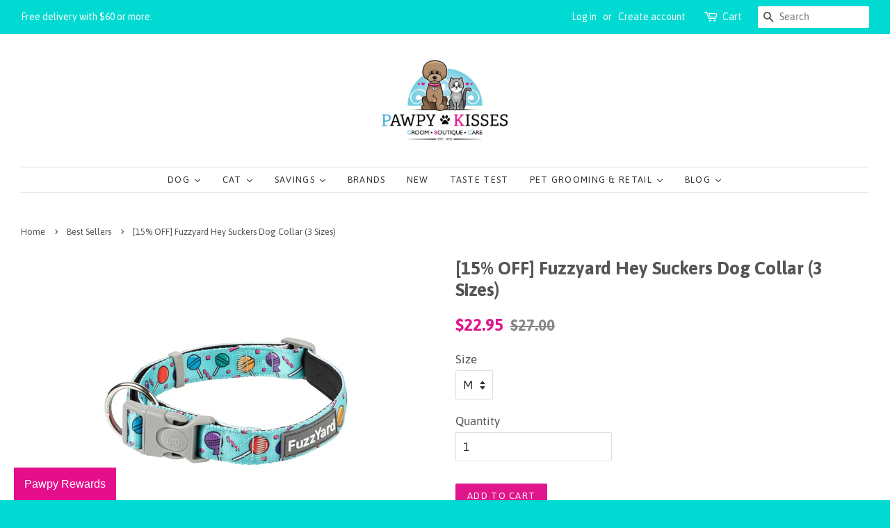

--- FILE ---
content_type: text/html; charset=utf-8
request_url: https://www.pawpykisses.com/products/fuzzyard-hey-suckers-dog-collar
body_size: 62215
content:















<!doctype html>
<!--[if lt IE 7]><html class="no-js lt-ie9 lt-ie8 lt-ie7" lang="en"> <![endif]-->
<!--[if IE 7]><html class="no-js lt-ie9 lt-ie8" lang="en"> <![endif]-->
<!--[if IE 8]><html class="no-js lt-ie9" lang="en"> <![endif]-->
<!--[if IE 9 ]><html class="ie9 no-js"> <![endif]-->
<!--[if (gt IE 9)|!(IE)]><!--> <html class="no-js"> <!--<![endif]-->
<head>

  <!-- Google Tag Manager -->
<script>(function(w,d,s,l,i){w[l]=w[l]||[];w[l].push({'gtm.start':
new Date().getTime(),event:'gtm.js'});var f=d.getElementsByTagName(s)[0],
j=d.createElement(s),dl=l!='dataLayer'?'&l='+l:'';j.async=true;j.src=
'https://www.googletagmanager.com/gtm.js?id='+i+dl;f.parentNode.insertBefore(j,f);
})(window,document,'script','dataLayer','GTM-M98ZZ2T');</script>
<!-- End Google Tag Manager -->

  <!-- Google tag (gtag.js) -->
<script async src="https://www.googletagmanager.com/gtag/js?id=Tag_ID"></script>
<script>
 window.dataLayer = window.dataLayer || [];
 function gtag(){dataLayer.push(arguments);}
 gtag('js', new Date());
 gtag('config', 'Tag_ID');
</script>
  
  <!-- Infinite Options Fast Loading Script By ShopPad -->
<script src="//d1liekpayvooaz.cloudfront.net/apps/customizery/customizery.js?shop=pawpy-kisses.myshopify.com"></script>
  <!-- Basic page needs ================================================== -->
  <meta charset="utf-8">
  <meta http-equiv="X-UA-Compatible" content="IE=edge,chrome=1">

  
  <link rel="shortcut icon" href="//www.pawpykisses.com/cdn/shop/t/50/assets/favicon.png?v=128822271166185722441574998960" type="image/png" />
  

  <!-- Title and description ================================================== -->
  <title>
	
    [15% OFF] Fuzzyard Hey Suckers Dog Collar (3 Sizes) | Pawpy Kisses
  </title>
  


  
  <meta name="description" content="Fuzzyard Hey Suckers Dog Collar Get a lick of this sweet like candy design. Our Hey Suckers! collar is a must have for those pooches with a sweet tooth and a taste for style. Every collar features a sturdy die-cast attachment ring and thick cushioned webbing for durability and the most comfortable fit. This spongy neop">
  

  <!-- Social meta ================================================== -->
  

  <meta property="og:type" content="product">
  <meta property="og:title" content="[15% OFF] Fuzzyard Hey Suckers Dog Collar (3 Sizes)">
  <meta property="og:url" content="https://www.pawpykisses.com/products/fuzzyard-hey-suckers-dog-collar">
  
  <meta property="og:image" content="http://www.pawpykisses.com/cdn/shop/products/fuzzyard-hey-suckers-dog-collar-online-pet-shop-pawpy-kisses-singapore-745_grande.jpg?v=1622276219">
  <meta property="og:image:secure_url" content="https://www.pawpykisses.com/cdn/shop/products/fuzzyard-hey-suckers-dog-collar-online-pet-shop-pawpy-kisses-singapore-745_grande.jpg?v=1622276219">
  
  <meta property="og:price:amount" content="17.00">
  <meta property="og:price:currency" content="SGD">



  <meta property="og:description" content="Fuzzyard Hey Suckers Dog Collar Get a lick of this sweet like candy design. Our Hey Suckers! collar is a must have for those pooches with a sweet tooth and a taste for style. Every collar features a sturdy die-cast attachment ring and thick cushioned webbing for durability and the most comfortable fit. This spongy neop">


<meta property="og:site_name" content="Pawpy Kisses">


  <meta name="twitter:card" content="summary">



  <meta name="twitter:title" content="[15% OFF] Fuzzyard Hey Suckers Dog Collar (3 Sizes)">
  <meta name="twitter:description" content="Fuzzyard Hey Suckers Dog Collar
Get a lick of this sweet like candy design. Our Hey Suckers! collar is a must have for those pooches with a sweet tooth and a taste for style.
Every collar features a s">
  <meta name="twitter:image" content="https://www.pawpykisses.com/cdn/shop/products/fuzzyard-hey-suckers-dog-collar-online-pet-shop-pawpy-kisses-singapore-745_large.jpg?v=1622276219">
  <meta name="twitter:image:width" content="480">
  <meta name="twitter:image:height" content="480">



  <!-- Helpers ================================================== -->
  <link rel="canonical" href="https://www.pawpykisses.com/products/fuzzyard-hey-suckers-dog-collar">
  <meta name="viewport" content="width=device-width,initial-scale=1">
  <meta name="theme-color" content="#e0178c">

  <!-- CSS ================================================== -->
  <link href="//www.pawpykisses.com/cdn/shop/t/50/assets/timber.scss.css?v=40294885324008399601701320262" rel="stylesheet" type="text/css" media="all" />
  <link href="//www.pawpykisses.com/cdn/shop/t/50/assets/theme.scss.css?v=44431286797838492561701320262" rel="stylesheet" type="text/css" media="all" />


  

  
    
    
    <link href="//fonts.googleapis.com/css?family=Asap:700" rel="stylesheet" type="text/css" media="all" />
  


  
    
    
    <link href="//fonts.googleapis.com/css?family=Asap:400" rel="stylesheet" type="text/css" media="all" />
  



  <!-- Header hook for plugins ================================================== -->
  
  <script>window.performance && window.performance.mark && window.performance.mark('shopify.content_for_header.start');</script><meta name="google-site-verification" content="WVA7niYlPDDKKRaTEkObh2Jyu0zBL-jCC2xsDLnFJtY">
<meta id="shopify-digital-wallet" name="shopify-digital-wallet" content="/7197239/digital_wallets/dialog">
<meta name="shopify-checkout-api-token" content="79d61fa817629678963646496406b7f7">
<meta id="in-context-paypal-metadata" data-shop-id="7197239" data-venmo-supported="false" data-environment="production" data-locale="en_US" data-paypal-v4="true" data-currency="SGD">
<link rel="alternate" type="application/json+oembed" href="https://www.pawpykisses.com/products/fuzzyard-hey-suckers-dog-collar.oembed">
<script async="async" src="/checkouts/internal/preloads.js?locale=en-SG"></script>
<link rel="preconnect" href="https://shop.app" crossorigin="anonymous">
<script async="async" src="https://shop.app/checkouts/internal/preloads.js?locale=en-SG&shop_id=7197239" crossorigin="anonymous"></script>
<script id="shopify-features" type="application/json">{"accessToken":"79d61fa817629678963646496406b7f7","betas":["rich-media-storefront-analytics"],"domain":"www.pawpykisses.com","predictiveSearch":true,"shopId":7197239,"locale":"en"}</script>
<script>var Shopify = Shopify || {};
Shopify.shop = "pawpy-kisses.myshopify.com";
Shopify.locale = "en";
Shopify.currency = {"active":"SGD","rate":"1.0"};
Shopify.country = "SG";
Shopify.theme = {"name":"Main Theme","id":73464676450,"schema_name":null,"schema_version":null,"theme_store_id":380,"role":"main"};
Shopify.theme.handle = "null";
Shopify.theme.style = {"id":null,"handle":null};
Shopify.cdnHost = "www.pawpykisses.com/cdn";
Shopify.routes = Shopify.routes || {};
Shopify.routes.root = "/";</script>
<script type="module">!function(o){(o.Shopify=o.Shopify||{}).modules=!0}(window);</script>
<script>!function(o){function n(){var o=[];function n(){o.push(Array.prototype.slice.apply(arguments))}return n.q=o,n}var t=o.Shopify=o.Shopify||{};t.loadFeatures=n(),t.autoloadFeatures=n()}(window);</script>
<script>
  window.ShopifyPay = window.ShopifyPay || {};
  window.ShopifyPay.apiHost = "shop.app\/pay";
  window.ShopifyPay.redirectState = null;
</script>
<script id="shop-js-analytics" type="application/json">{"pageType":"product"}</script>
<script defer="defer" async type="module" src="//www.pawpykisses.com/cdn/shopifycloud/shop-js/modules/v2/client.init-shop-cart-sync_C5BV16lS.en.esm.js"></script>
<script defer="defer" async type="module" src="//www.pawpykisses.com/cdn/shopifycloud/shop-js/modules/v2/chunk.common_CygWptCX.esm.js"></script>
<script type="module">
  await import("//www.pawpykisses.com/cdn/shopifycloud/shop-js/modules/v2/client.init-shop-cart-sync_C5BV16lS.en.esm.js");
await import("//www.pawpykisses.com/cdn/shopifycloud/shop-js/modules/v2/chunk.common_CygWptCX.esm.js");

  window.Shopify.SignInWithShop?.initShopCartSync?.({"fedCMEnabled":true,"windoidEnabled":true});

</script>
<script>
  window.Shopify = window.Shopify || {};
  if (!window.Shopify.featureAssets) window.Shopify.featureAssets = {};
  window.Shopify.featureAssets['shop-js'] = {"shop-cart-sync":["modules/v2/client.shop-cart-sync_ZFArdW7E.en.esm.js","modules/v2/chunk.common_CygWptCX.esm.js"],"init-fed-cm":["modules/v2/client.init-fed-cm_CmiC4vf6.en.esm.js","modules/v2/chunk.common_CygWptCX.esm.js"],"shop-button":["modules/v2/client.shop-button_tlx5R9nI.en.esm.js","modules/v2/chunk.common_CygWptCX.esm.js"],"shop-cash-offers":["modules/v2/client.shop-cash-offers_DOA2yAJr.en.esm.js","modules/v2/chunk.common_CygWptCX.esm.js","modules/v2/chunk.modal_D71HUcav.esm.js"],"init-windoid":["modules/v2/client.init-windoid_sURxWdc1.en.esm.js","modules/v2/chunk.common_CygWptCX.esm.js"],"shop-toast-manager":["modules/v2/client.shop-toast-manager_ClPi3nE9.en.esm.js","modules/v2/chunk.common_CygWptCX.esm.js"],"init-shop-email-lookup-coordinator":["modules/v2/client.init-shop-email-lookup-coordinator_B8hsDcYM.en.esm.js","modules/v2/chunk.common_CygWptCX.esm.js"],"init-shop-cart-sync":["modules/v2/client.init-shop-cart-sync_C5BV16lS.en.esm.js","modules/v2/chunk.common_CygWptCX.esm.js"],"avatar":["modules/v2/client.avatar_BTnouDA3.en.esm.js"],"pay-button":["modules/v2/client.pay-button_FdsNuTd3.en.esm.js","modules/v2/chunk.common_CygWptCX.esm.js"],"init-customer-accounts":["modules/v2/client.init-customer-accounts_DxDtT_ad.en.esm.js","modules/v2/client.shop-login-button_C5VAVYt1.en.esm.js","modules/v2/chunk.common_CygWptCX.esm.js","modules/v2/chunk.modal_D71HUcav.esm.js"],"init-shop-for-new-customer-accounts":["modules/v2/client.init-shop-for-new-customer-accounts_ChsxoAhi.en.esm.js","modules/v2/client.shop-login-button_C5VAVYt1.en.esm.js","modules/v2/chunk.common_CygWptCX.esm.js","modules/v2/chunk.modal_D71HUcav.esm.js"],"shop-login-button":["modules/v2/client.shop-login-button_C5VAVYt1.en.esm.js","modules/v2/chunk.common_CygWptCX.esm.js","modules/v2/chunk.modal_D71HUcav.esm.js"],"init-customer-accounts-sign-up":["modules/v2/client.init-customer-accounts-sign-up_CPSyQ0Tj.en.esm.js","modules/v2/client.shop-login-button_C5VAVYt1.en.esm.js","modules/v2/chunk.common_CygWptCX.esm.js","modules/v2/chunk.modal_D71HUcav.esm.js"],"shop-follow-button":["modules/v2/client.shop-follow-button_Cva4Ekp9.en.esm.js","modules/v2/chunk.common_CygWptCX.esm.js","modules/v2/chunk.modal_D71HUcav.esm.js"],"checkout-modal":["modules/v2/client.checkout-modal_BPM8l0SH.en.esm.js","modules/v2/chunk.common_CygWptCX.esm.js","modules/v2/chunk.modal_D71HUcav.esm.js"],"lead-capture":["modules/v2/client.lead-capture_Bi8yE_yS.en.esm.js","modules/v2/chunk.common_CygWptCX.esm.js","modules/v2/chunk.modal_D71HUcav.esm.js"],"shop-login":["modules/v2/client.shop-login_D6lNrXab.en.esm.js","modules/v2/chunk.common_CygWptCX.esm.js","modules/v2/chunk.modal_D71HUcav.esm.js"],"payment-terms":["modules/v2/client.payment-terms_CZxnsJam.en.esm.js","modules/v2/chunk.common_CygWptCX.esm.js","modules/v2/chunk.modal_D71HUcav.esm.js"]};
</script>
<script>(function() {
  var isLoaded = false;
  function asyncLoad() {
    if (isLoaded) return;
    isLoaded = true;
    var urls = ["https:\/\/apps.trustifyreview.app\/facebook-reviews\/facebookreviews.js?v=1703588341\u0026shop=pawpy-kisses.myshopify.com","https:\/\/seoimager-webhooks.herokuapp.com\/js\/disable_click.min.js?shop=pawpy-kisses.myshopify.com","https:\/\/app.marsello.com\/Portal\/Custom\/ScriptToInstall\/5cfe2b4a0880c00160250b29?aProvId=5cfe2b410880c0064091145f\u0026shop=pawpy-kisses.myshopify.com","https:\/\/cdn.shopify.com\/s\/files\/1\/0683\/1371\/0892\/files\/splmn-shopify-prod-August-31.min.js?v=1693985059\u0026shop=pawpy-kisses.myshopify.com","https:\/\/node1.itoris.com\/dpo\/storefront\/include.js?shop=pawpy-kisses.myshopify.com","https:\/\/cdn.seguno.com\/storefront.js?v=1.0.0\u0026id=285631d219e64bab8b8ba0572f01d6c4\u0026bv=1759309796000\u0026cv=1744251612000\u0026shop=pawpy-kisses.myshopify.com","https:\/\/na.shgcdn3.com\/pixel-collector.js?shop=pawpy-kisses.myshopify.com","\/\/cdn.shopify.com\/proxy\/ddf9e67cf1f67c47744cb320c9a93f09193090066abd22d2d6bc1c826111582b\/d33a6lvgbd0fej.cloudfront.net\/script_tag\/secomapp.scripttag.js?shop=pawpy-kisses.myshopify.com\u0026sp-cache-control=cHVibGljLCBtYXgtYWdlPTkwMA","https:\/\/cdn.pushowl.com\/latest\/sdks\/pushowl-shopify.js?subdomain=pawpy-kisses\u0026environment=production\u0026guid=ef3e2a07-eb6a-49c4-a647-f4a91c0aa22a\u0026shop=pawpy-kisses.myshopify.com"];
    for (var i = 0; i < urls.length; i++) {
      var s = document.createElement('script');
      s.type = 'text/javascript';
      s.async = true;
      s.src = urls[i];
      var x = document.getElementsByTagName('script')[0];
      x.parentNode.insertBefore(s, x);
    }
  };
  if(window.attachEvent) {
    window.attachEvent('onload', asyncLoad);
  } else {
    window.addEventListener('load', asyncLoad, false);
  }
})();</script>
<script id="__st">var __st={"a":7197239,"offset":28800,"reqid":"858fce9d-9d36-4ac4-b60e-211ab7c38078-1768600916","pageurl":"www.pawpykisses.com\/products\/fuzzyard-hey-suckers-dog-collar","u":"294779457a26","p":"product","rtyp":"product","rid":6561925824610};</script>
<script>window.ShopifyPaypalV4VisibilityTracking = true;</script>
<script id="captcha-bootstrap">!function(){'use strict';const t='contact',e='account',n='new_comment',o=[[t,t],['blogs',n],['comments',n],[t,'customer']],c=[[e,'customer_login'],[e,'guest_login'],[e,'recover_customer_password'],[e,'create_customer']],r=t=>t.map((([t,e])=>`form[action*='/${t}']:not([data-nocaptcha='true']) input[name='form_type'][value='${e}']`)).join(','),a=t=>()=>t?[...document.querySelectorAll(t)].map((t=>t.form)):[];function s(){const t=[...o],e=r(t);return a(e)}const i='password',u='form_key',d=['recaptcha-v3-token','g-recaptcha-response','h-captcha-response',i],f=()=>{try{return window.sessionStorage}catch{return}},m='__shopify_v',_=t=>t.elements[u];function p(t,e,n=!1){try{const o=window.sessionStorage,c=JSON.parse(o.getItem(e)),{data:r}=function(t){const{data:e,action:n}=t;return t[m]||n?{data:e,action:n}:{data:t,action:n}}(c);for(const[e,n]of Object.entries(r))t.elements[e]&&(t.elements[e].value=n);n&&o.removeItem(e)}catch(o){console.error('form repopulation failed',{error:o})}}const l='form_type',E='cptcha';function T(t){t.dataset[E]=!0}const w=window,h=w.document,L='Shopify',v='ce_forms',y='captcha';let A=!1;((t,e)=>{const n=(g='f06e6c50-85a8-45c8-87d0-21a2b65856fe',I='https://cdn.shopify.com/shopifycloud/storefront-forms-hcaptcha/ce_storefront_forms_captcha_hcaptcha.v1.5.2.iife.js',D={infoText:'Protected by hCaptcha',privacyText:'Privacy',termsText:'Terms'},(t,e,n)=>{const o=w[L][v],c=o.bindForm;if(c)return c(t,g,e,D).then(n);var r;o.q.push([[t,g,e,D],n]),r=I,A||(h.body.append(Object.assign(h.createElement('script'),{id:'captcha-provider',async:!0,src:r})),A=!0)});var g,I,D;w[L]=w[L]||{},w[L][v]=w[L][v]||{},w[L][v].q=[],w[L][y]=w[L][y]||{},w[L][y].protect=function(t,e){n(t,void 0,e),T(t)},Object.freeze(w[L][y]),function(t,e,n,w,h,L){const[v,y,A,g]=function(t,e,n){const i=e?o:[],u=t?c:[],d=[...i,...u],f=r(d),m=r(i),_=r(d.filter((([t,e])=>n.includes(e))));return[a(f),a(m),a(_),s()]}(w,h,L),I=t=>{const e=t.target;return e instanceof HTMLFormElement?e:e&&e.form},D=t=>v().includes(t);t.addEventListener('submit',(t=>{const e=I(t);if(!e)return;const n=D(e)&&!e.dataset.hcaptchaBound&&!e.dataset.recaptchaBound,o=_(e),c=g().includes(e)&&(!o||!o.value);(n||c)&&t.preventDefault(),c&&!n&&(function(t){try{if(!f())return;!function(t){const e=f();if(!e)return;const n=_(t);if(!n)return;const o=n.value;o&&e.removeItem(o)}(t);const e=Array.from(Array(32),(()=>Math.random().toString(36)[2])).join('');!function(t,e){_(t)||t.append(Object.assign(document.createElement('input'),{type:'hidden',name:u})),t.elements[u].value=e}(t,e),function(t,e){const n=f();if(!n)return;const o=[...t.querySelectorAll(`input[type='${i}']`)].map((({name:t})=>t)),c=[...d,...o],r={};for(const[a,s]of new FormData(t).entries())c.includes(a)||(r[a]=s);n.setItem(e,JSON.stringify({[m]:1,action:t.action,data:r}))}(t,e)}catch(e){console.error('failed to persist form',e)}}(e),e.submit())}));const S=(t,e)=>{t&&!t.dataset[E]&&(n(t,e.some((e=>e===t))),T(t))};for(const o of['focusin','change'])t.addEventListener(o,(t=>{const e=I(t);D(e)&&S(e,y())}));const B=e.get('form_key'),M=e.get(l),P=B&&M;t.addEventListener('DOMContentLoaded',(()=>{const t=y();if(P)for(const e of t)e.elements[l].value===M&&p(e,B);[...new Set([...A(),...v().filter((t=>'true'===t.dataset.shopifyCaptcha))])].forEach((e=>S(e,t)))}))}(h,new URLSearchParams(w.location.search),n,t,e,['guest_login'])})(!0,!0)}();</script>
<script integrity="sha256-4kQ18oKyAcykRKYeNunJcIwy7WH5gtpwJnB7kiuLZ1E=" data-source-attribution="shopify.loadfeatures" defer="defer" src="//www.pawpykisses.com/cdn/shopifycloud/storefront/assets/storefront/load_feature-a0a9edcb.js" crossorigin="anonymous"></script>
<script crossorigin="anonymous" defer="defer" src="//www.pawpykisses.com/cdn/shopifycloud/storefront/assets/shopify_pay/storefront-65b4c6d7.js?v=20250812"></script>
<script data-source-attribution="shopify.dynamic_checkout.dynamic.init">var Shopify=Shopify||{};Shopify.PaymentButton=Shopify.PaymentButton||{isStorefrontPortableWallets:!0,init:function(){window.Shopify.PaymentButton.init=function(){};var t=document.createElement("script");t.src="https://www.pawpykisses.com/cdn/shopifycloud/portable-wallets/latest/portable-wallets.en.js",t.type="module",document.head.appendChild(t)}};
</script>
<script data-source-attribution="shopify.dynamic_checkout.buyer_consent">
  function portableWalletsHideBuyerConsent(e){var t=document.getElementById("shopify-buyer-consent"),n=document.getElementById("shopify-subscription-policy-button");t&&n&&(t.classList.add("hidden"),t.setAttribute("aria-hidden","true"),n.removeEventListener("click",e))}function portableWalletsShowBuyerConsent(e){var t=document.getElementById("shopify-buyer-consent"),n=document.getElementById("shopify-subscription-policy-button");t&&n&&(t.classList.remove("hidden"),t.removeAttribute("aria-hidden"),n.addEventListener("click",e))}window.Shopify?.PaymentButton&&(window.Shopify.PaymentButton.hideBuyerConsent=portableWalletsHideBuyerConsent,window.Shopify.PaymentButton.showBuyerConsent=portableWalletsShowBuyerConsent);
</script>
<script data-source-attribution="shopify.dynamic_checkout.cart.bootstrap">document.addEventListener("DOMContentLoaded",(function(){function t(){return document.querySelector("shopify-accelerated-checkout-cart, shopify-accelerated-checkout")}if(t())Shopify.PaymentButton.init();else{new MutationObserver((function(e,n){t()&&(Shopify.PaymentButton.init(),n.disconnect())})).observe(document.body,{childList:!0,subtree:!0})}}));
</script>
<link id="shopify-accelerated-checkout-styles" rel="stylesheet" media="screen" href="https://www.pawpykisses.com/cdn/shopifycloud/portable-wallets/latest/accelerated-checkout-backwards-compat.css" crossorigin="anonymous">
<style id="shopify-accelerated-checkout-cart">
        #shopify-buyer-consent {
  margin-top: 1em;
  display: inline-block;
  width: 100%;
}

#shopify-buyer-consent.hidden {
  display: none;
}

#shopify-subscription-policy-button {
  background: none;
  border: none;
  padding: 0;
  text-decoration: underline;
  font-size: inherit;
  cursor: pointer;
}

#shopify-subscription-policy-button::before {
  box-shadow: none;
}

      </style>

<script>window.performance && window.performance.mark && window.performance.mark('shopify.content_for_header.end');</script>
  





  <script type="text/javascript">
    
      window.__shgMoneyFormat = window.__shgMoneyFormat || {"SGD":{"currency":"SGD","currency_symbol":"$","currency_symbol_location":"left","decimal_places":2,"decimal_separator":".","thousands_separator":","}};
    
    window.__shgCurrentCurrencyCode = window.__shgCurrentCurrencyCode || {
      currency: "SGD",
      currency_symbol: "$",
      decimal_separator: ".",
      thousands_separator: ",",
      decimal_places: 2,
      currency_symbol_location: "left"
    };
  </script>




<!--[if lt IE 9]>
<script src="//cdnjs.cloudflare.com/ajax/libs/html5shiv/3.7.2/html5shiv.min.js" type="text/javascript"></script>
<script src="//www.pawpykisses.com/cdn/shop/t/50/assets/respond.min.js?v=52248677837542619231568433601" type="text/javascript"></script>
<link href="//www.pawpykisses.com/cdn/shop/t/50/assets/respond-proxy.html" id="respond-proxy" rel="respond-proxy" />
<link href="//www.pawpykisses.com/search?q=996131e13f7649660aeced60dd1a6475" id="respond-redirect" rel="respond-redirect" />
<script src="//www.pawpykisses.com/search?q=996131e13f7649660aeced60dd1a6475" type="text/javascript"></script>
<![endif]-->



  <script src="//ajax.googleapis.com/ajax/libs/jquery/1.11.0/jquery.min.js" type="text/javascript"></script>
  <script src="//www.pawpykisses.com/cdn/shop/t/50/assets/modernizr.min.js?v=26620055551102246001568433597" type="text/javascript"></script>

  
  


  
  
  
  

  <script>
    QikifySmartMenu = {
      themeName: 'Minimal',
    };
  </script>



  <!--begin-bc-sf-filter-css-->
  <style data-id="bc-sf-filter-style" type="text/css">
      #bc-sf-filter-options-wrapper .bc-sf-filter-option-block .bc-sf-filter-block-title h3,
      #bc-sf-filter-tree-h .bc-sf-filter-option-block .bc-sf-filter-block-title a {}
      #bc-sf-filter-options-wrapper .bc-sf-filter-option-block .bc-sf-filter-block-content ul li a,
      #bc-sf-filter-tree-h .bc-sf-filter-option-block .bc-sf-filter-block-content ul li a {}
      #bc-sf-filter-tree-mobile button {}
    </style><link href="//www.pawpykisses.com/cdn/shop/t/50/assets/bc-sf-filter.scss.css?v=68903933414514576231701320262" rel="stylesheet" type="text/css" media="all" />
<!--start-bc-al-css--><!--end-bc-al-css-->

<!-- Start Widgets Slider CSS --><!-- End Widgets Slider CSS -->

  <!--end-bc-sf-filter-css-->

  <meta name="google-site-verification" content="WVA7niYlPDDKKRaTEkObh2Jyu0zBL-jCC2xsDLnFJtY" />
  
  
<script type="application/ld+json">
{
  "@context": "https://schema.org",
  "@type": "LocalBusiness",
  "name": "Pawpy Kisses Pet Shop & Pet Grooming Services",
  "image": "https://cdn.shopify.com/s/files/1/0719/7239/t/50/assets/logo.png?8651",
  "@id": "",
  "url": "https://www.pawpykisses.com/",
  "telephone": "+65 9060 6501",
  "priceRange": "1SGD - 999SGD",
  "address": {
    "@type": "PostalAddress",
    "streetAddress": "238 Balestier Road #01-01, #01-02, #01-03",
    "addressLocality": "Singapore",
    "postalCode": "329701",
    "addressCountry": "SG"
  },
  "geo": {
    "@type": "GeoCoordinates",
    "latitude": 1.321657,
    "longitude": 103.85334880000005
  },
  "openingHoursSpecification": {
    "@type": "OpeningHoursSpecification",
    "dayOfWeek": [
      "Monday",
      "Tuesday",
      "Wednesday",
      "Thursday",
      "Friday",
      "Saturday",
      "Sunday"
    ],
    "opens": "00:00",
    "closes": "23:59"
  },
  "sameAs": [
    "https://www.facebook.com/pawpykisses/",
    "https://www.instagram.com/pawpykisses.sg/"
  ]
}
</script>

  

<script type="text/javascript">
  
    window.SHG_CUSTOMER = null;
  
</script>







  







<!-- BEGIN app block: shopify://apps/loadify-preloader/blocks/loadify-block/a901f8d1-8a96-4e38-a7d8-fdf18b278bfc --> 



  


<!-- END app block --><!-- BEGIN app block: shopify://apps/frequently-bought/blocks/app-embed-block/b1a8cbea-c844-4842-9529-7c62dbab1b1f --><script>
    window.codeblackbelt = window.codeblackbelt || {};
    window.codeblackbelt.shop = window.codeblackbelt.shop || 'pawpy-kisses.myshopify.com';
    
        window.codeblackbelt.productId = 6561925824610;</script><script src="//cdn.codeblackbelt.com/widgets/frequently-bought-together/main.min.js?version=2026011706+0800" async></script>
 <!-- END app block --><link href="https://monorail-edge.shopifysvc.com" rel="dns-prefetch">
<script>(function(){if ("sendBeacon" in navigator && "performance" in window) {try {var session_token_from_headers = performance.getEntriesByType('navigation')[0].serverTiming.find(x => x.name == '_s').description;} catch {var session_token_from_headers = undefined;}var session_cookie_matches = document.cookie.match(/_shopify_s=([^;]*)/);var session_token_from_cookie = session_cookie_matches && session_cookie_matches.length === 2 ? session_cookie_matches[1] : "";var session_token = session_token_from_headers || session_token_from_cookie || "";function handle_abandonment_event(e) {var entries = performance.getEntries().filter(function(entry) {return /monorail-edge.shopifysvc.com/.test(entry.name);});if (!window.abandonment_tracked && entries.length === 0) {window.abandonment_tracked = true;var currentMs = Date.now();var navigation_start = performance.timing.navigationStart;var payload = {shop_id: 7197239,url: window.location.href,navigation_start,duration: currentMs - navigation_start,session_token,page_type: "product"};window.navigator.sendBeacon("https://monorail-edge.shopifysvc.com/v1/produce", JSON.stringify({schema_id: "online_store_buyer_site_abandonment/1.1",payload: payload,metadata: {event_created_at_ms: currentMs,event_sent_at_ms: currentMs}}));}}window.addEventListener('pagehide', handle_abandonment_event);}}());</script>
<script id="web-pixels-manager-setup">(function e(e,d,r,n,o){if(void 0===o&&(o={}),!Boolean(null===(a=null===(i=window.Shopify)||void 0===i?void 0:i.analytics)||void 0===a?void 0:a.replayQueue)){var i,a;window.Shopify=window.Shopify||{};var t=window.Shopify;t.analytics=t.analytics||{};var s=t.analytics;s.replayQueue=[],s.publish=function(e,d,r){return s.replayQueue.push([e,d,r]),!0};try{self.performance.mark("wpm:start")}catch(e){}var l=function(){var e={modern:/Edge?\/(1{2}[4-9]|1[2-9]\d|[2-9]\d{2}|\d{4,})\.\d+(\.\d+|)|Firefox\/(1{2}[4-9]|1[2-9]\d|[2-9]\d{2}|\d{4,})\.\d+(\.\d+|)|Chrom(ium|e)\/(9{2}|\d{3,})\.\d+(\.\d+|)|(Maci|X1{2}).+ Version\/(15\.\d+|(1[6-9]|[2-9]\d|\d{3,})\.\d+)([,.]\d+|)( \(\w+\)|)( Mobile\/\w+|) Safari\/|Chrome.+OPR\/(9{2}|\d{3,})\.\d+\.\d+|(CPU[ +]OS|iPhone[ +]OS|CPU[ +]iPhone|CPU IPhone OS|CPU iPad OS)[ +]+(15[._]\d+|(1[6-9]|[2-9]\d|\d{3,})[._]\d+)([._]\d+|)|Android:?[ /-](13[3-9]|1[4-9]\d|[2-9]\d{2}|\d{4,})(\.\d+|)(\.\d+|)|Android.+Firefox\/(13[5-9]|1[4-9]\d|[2-9]\d{2}|\d{4,})\.\d+(\.\d+|)|Android.+Chrom(ium|e)\/(13[3-9]|1[4-9]\d|[2-9]\d{2}|\d{4,})\.\d+(\.\d+|)|SamsungBrowser\/([2-9]\d|\d{3,})\.\d+/,legacy:/Edge?\/(1[6-9]|[2-9]\d|\d{3,})\.\d+(\.\d+|)|Firefox\/(5[4-9]|[6-9]\d|\d{3,})\.\d+(\.\d+|)|Chrom(ium|e)\/(5[1-9]|[6-9]\d|\d{3,})\.\d+(\.\d+|)([\d.]+$|.*Safari\/(?![\d.]+ Edge\/[\d.]+$))|(Maci|X1{2}).+ Version\/(10\.\d+|(1[1-9]|[2-9]\d|\d{3,})\.\d+)([,.]\d+|)( \(\w+\)|)( Mobile\/\w+|) Safari\/|Chrome.+OPR\/(3[89]|[4-9]\d|\d{3,})\.\d+\.\d+|(CPU[ +]OS|iPhone[ +]OS|CPU[ +]iPhone|CPU IPhone OS|CPU iPad OS)[ +]+(10[._]\d+|(1[1-9]|[2-9]\d|\d{3,})[._]\d+)([._]\d+|)|Android:?[ /-](13[3-9]|1[4-9]\d|[2-9]\d{2}|\d{4,})(\.\d+|)(\.\d+|)|Mobile Safari.+OPR\/([89]\d|\d{3,})\.\d+\.\d+|Android.+Firefox\/(13[5-9]|1[4-9]\d|[2-9]\d{2}|\d{4,})\.\d+(\.\d+|)|Android.+Chrom(ium|e)\/(13[3-9]|1[4-9]\d|[2-9]\d{2}|\d{4,})\.\d+(\.\d+|)|Android.+(UC? ?Browser|UCWEB|U3)[ /]?(15\.([5-9]|\d{2,})|(1[6-9]|[2-9]\d|\d{3,})\.\d+)\.\d+|SamsungBrowser\/(5\.\d+|([6-9]|\d{2,})\.\d+)|Android.+MQ{2}Browser\/(14(\.(9|\d{2,})|)|(1[5-9]|[2-9]\d|\d{3,})(\.\d+|))(\.\d+|)|K[Aa][Ii]OS\/(3\.\d+|([4-9]|\d{2,})\.\d+)(\.\d+|)/},d=e.modern,r=e.legacy,n=navigator.userAgent;return n.match(d)?"modern":n.match(r)?"legacy":"unknown"}(),u="modern"===l?"modern":"legacy",c=(null!=n?n:{modern:"",legacy:""})[u],f=function(e){return[e.baseUrl,"/wpm","/b",e.hashVersion,"modern"===e.buildTarget?"m":"l",".js"].join("")}({baseUrl:d,hashVersion:r,buildTarget:u}),m=function(e){var d=e.version,r=e.bundleTarget,n=e.surface,o=e.pageUrl,i=e.monorailEndpoint;return{emit:function(e){var a=e.status,t=e.errorMsg,s=(new Date).getTime(),l=JSON.stringify({metadata:{event_sent_at_ms:s},events:[{schema_id:"web_pixels_manager_load/3.1",payload:{version:d,bundle_target:r,page_url:o,status:a,surface:n,error_msg:t},metadata:{event_created_at_ms:s}}]});if(!i)return console&&console.warn&&console.warn("[Web Pixels Manager] No Monorail endpoint provided, skipping logging."),!1;try{return self.navigator.sendBeacon.bind(self.navigator)(i,l)}catch(e){}var u=new XMLHttpRequest;try{return u.open("POST",i,!0),u.setRequestHeader("Content-Type","text/plain"),u.send(l),!0}catch(e){return console&&console.warn&&console.warn("[Web Pixels Manager] Got an unhandled error while logging to Monorail."),!1}}}}({version:r,bundleTarget:l,surface:e.surface,pageUrl:self.location.href,monorailEndpoint:e.monorailEndpoint});try{o.browserTarget=l,function(e){var d=e.src,r=e.async,n=void 0===r||r,o=e.onload,i=e.onerror,a=e.sri,t=e.scriptDataAttributes,s=void 0===t?{}:t,l=document.createElement("script"),u=document.querySelector("head"),c=document.querySelector("body");if(l.async=n,l.src=d,a&&(l.integrity=a,l.crossOrigin="anonymous"),s)for(var f in s)if(Object.prototype.hasOwnProperty.call(s,f))try{l.dataset[f]=s[f]}catch(e){}if(o&&l.addEventListener("load",o),i&&l.addEventListener("error",i),u)u.appendChild(l);else{if(!c)throw new Error("Did not find a head or body element to append the script");c.appendChild(l)}}({src:f,async:!0,onload:function(){if(!function(){var e,d;return Boolean(null===(d=null===(e=window.Shopify)||void 0===e?void 0:e.analytics)||void 0===d?void 0:d.initialized)}()){var d=window.webPixelsManager.init(e)||void 0;if(d){var r=window.Shopify.analytics;r.replayQueue.forEach((function(e){var r=e[0],n=e[1],o=e[2];d.publishCustomEvent(r,n,o)})),r.replayQueue=[],r.publish=d.publishCustomEvent,r.visitor=d.visitor,r.initialized=!0}}},onerror:function(){return m.emit({status:"failed",errorMsg:"".concat(f," has failed to load")})},sri:function(e){var d=/^sha384-[A-Za-z0-9+/=]+$/;return"string"==typeof e&&d.test(e)}(c)?c:"",scriptDataAttributes:o}),m.emit({status:"loading"})}catch(e){m.emit({status:"failed",errorMsg:(null==e?void 0:e.message)||"Unknown error"})}}})({shopId: 7197239,storefrontBaseUrl: "https://www.pawpykisses.com",extensionsBaseUrl: "https://extensions.shopifycdn.com/cdn/shopifycloud/web-pixels-manager",monorailEndpoint: "https://monorail-edge.shopifysvc.com/unstable/produce_batch",surface: "storefront-renderer",enabledBetaFlags: ["2dca8a86"],webPixelsConfigList: [{"id":"1371865186","configuration":"{\"shop\":\"pawpy-kisses.myshopify.com\",\"collect_url\":\"https:\\\/\\\/collect.bogos.io\\\/collect\"}","eventPayloadVersion":"v1","runtimeContext":"STRICT","scriptVersion":"e6ba5d3ab17a1a2b5c9cdd99319e2458","type":"APP","apiClientId":177733,"privacyPurposes":["ANALYTICS","MARKETING","SALE_OF_DATA"],"dataSharingAdjustments":{"protectedCustomerApprovalScopes":["read_customer_address","read_customer_email","read_customer_name","read_customer_personal_data","read_customer_phone"]}},{"id":"416579682","configuration":"{\"config\":\"{\\\"pixel_id\\\":\\\"G-4H6G56EG6L\\\",\\\"target_country\\\":\\\"SG\\\",\\\"gtag_events\\\":[{\\\"type\\\":\\\"search\\\",\\\"action_label\\\":[\\\"G-4H6G56EG6L\\\",\\\"AW-818239736\\\/JbX_CMLQ0qUBEPixlYYD\\\"]},{\\\"type\\\":\\\"begin_checkout\\\",\\\"action_label\\\":[\\\"G-4H6G56EG6L\\\",\\\"AW-818239736\\\/s_IOCL_Q0qUBEPixlYYD\\\"]},{\\\"type\\\":\\\"view_item\\\",\\\"action_label\\\":[\\\"G-4H6G56EG6L\\\",\\\"AW-818239736\\\/R-pdCLnQ0qUBEPixlYYD\\\",\\\"MC-2VEFJFYY3J\\\"]},{\\\"type\\\":\\\"purchase\\\",\\\"action_label\\\":[\\\"G-4H6G56EG6L\\\",\\\"AW-818239736\\\/mC8ACLbQ0qUBEPixlYYD\\\",\\\"MC-2VEFJFYY3J\\\"]},{\\\"type\\\":\\\"page_view\\\",\\\"action_label\\\":[\\\"G-4H6G56EG6L\\\",\\\"AW-818239736\\\/_FsmCLPQ0qUBEPixlYYD\\\",\\\"MC-2VEFJFYY3J\\\"]},{\\\"type\\\":\\\"add_payment_info\\\",\\\"action_label\\\":[\\\"G-4H6G56EG6L\\\",\\\"AW-818239736\\\/o1PeCMXQ0qUBEPixlYYD\\\"]},{\\\"type\\\":\\\"add_to_cart\\\",\\\"action_label\\\":[\\\"G-4H6G56EG6L\\\",\\\"AW-818239736\\\/iAnTCLzQ0qUBEPixlYYD\\\"]}],\\\"enable_monitoring_mode\\\":false}\"}","eventPayloadVersion":"v1","runtimeContext":"OPEN","scriptVersion":"b2a88bafab3e21179ed38636efcd8a93","type":"APP","apiClientId":1780363,"privacyPurposes":[],"dataSharingAdjustments":{"protectedCustomerApprovalScopes":["read_customer_address","read_customer_email","read_customer_name","read_customer_personal_data","read_customer_phone"]}},{"id":"318079074","configuration":"{\"subdomain\": \"pawpy-kisses\"}","eventPayloadVersion":"v1","runtimeContext":"STRICT","scriptVersion":"69e1bed23f1568abe06fb9d113379033","type":"APP","apiClientId":1615517,"privacyPurposes":["ANALYTICS","MARKETING","SALE_OF_DATA"],"dataSharingAdjustments":{"protectedCustomerApprovalScopes":["read_customer_address","read_customer_email","read_customer_name","read_customer_personal_data","read_customer_phone"]}},{"id":"184320098","configuration":"{\"pixel_id\":\"559771201145674\",\"pixel_type\":\"facebook_pixel\",\"metaapp_system_user_token\":\"-\"}","eventPayloadVersion":"v1","runtimeContext":"OPEN","scriptVersion":"ca16bc87fe92b6042fbaa3acc2fbdaa6","type":"APP","apiClientId":2329312,"privacyPurposes":["ANALYTICS","MARKETING","SALE_OF_DATA"],"dataSharingAdjustments":{"protectedCustomerApprovalScopes":["read_customer_address","read_customer_email","read_customer_name","read_customer_personal_data","read_customer_phone"]}},{"id":"156729442","configuration":"{\"site_id\":\"5ca12226-4380-4487-a358-bf7c92c96365\",\"analytics_endpoint\":\"https:\\\/\\\/na.shgcdn3.com\"}","eventPayloadVersion":"v1","runtimeContext":"STRICT","scriptVersion":"695709fc3f146fa50a25299517a954f2","type":"APP","apiClientId":1158168,"privacyPurposes":["ANALYTICS","MARKETING","SALE_OF_DATA"],"dataSharingAdjustments":{"protectedCustomerApprovalScopes":["read_customer_personal_data"]}},{"id":"shopify-app-pixel","configuration":"{}","eventPayloadVersion":"v1","runtimeContext":"STRICT","scriptVersion":"0450","apiClientId":"shopify-pixel","type":"APP","privacyPurposes":["ANALYTICS","MARKETING"]},{"id":"shopify-custom-pixel","eventPayloadVersion":"v1","runtimeContext":"LAX","scriptVersion":"0450","apiClientId":"shopify-pixel","type":"CUSTOM","privacyPurposes":["ANALYTICS","MARKETING"]}],isMerchantRequest: false,initData: {"shop":{"name":"Pawpy Kisses","paymentSettings":{"currencyCode":"SGD"},"myshopifyDomain":"pawpy-kisses.myshopify.com","countryCode":"SG","storefrontUrl":"https:\/\/www.pawpykisses.com"},"customer":null,"cart":null,"checkout":null,"productVariants":[{"price":{"amount":17.0,"currencyCode":"SGD"},"product":{"title":"[15% OFF] Fuzzyard Hey Suckers Dog Collar (3 Sizes)","vendor":"Fuzzyard","id":"6561925824610","untranslatedTitle":"[15% OFF] Fuzzyard Hey Suckers Dog Collar (3 Sizes)","url":"\/products\/fuzzyard-hey-suckers-dog-collar","type":"Dog Accessories"},"id":"39330917122146","image":{"src":"\/\/www.pawpykisses.com\/cdn\/shop\/products\/fuzzyard-hey-suckers-dog-collar-online-pet-shop-pawpy-kisses-singapore-745.jpg?v=1622276219"},"sku":"FY52942","title":"S","untranslatedTitle":"S"},{"price":{"amount":22.95,"currencyCode":"SGD"},"product":{"title":"[15% OFF] Fuzzyard Hey Suckers Dog Collar (3 Sizes)","vendor":"Fuzzyard","id":"6561925824610","untranslatedTitle":"[15% OFF] Fuzzyard Hey Suckers Dog Collar (3 Sizes)","url":"\/products\/fuzzyard-hey-suckers-dog-collar","type":"Dog Accessories"},"id":"39330917154914","image":{"src":"\/\/www.pawpykisses.com\/cdn\/shop\/products\/fuzzyard-hey-suckers-dog-collar-online-pet-shop-pawpy-kisses-singapore-745.jpg?v=1622276219"},"sku":"FY52959","title":"M","untranslatedTitle":"M"},{"price":{"amount":28.9,"currencyCode":"SGD"},"product":{"title":"[15% OFF] Fuzzyard Hey Suckers Dog Collar (3 Sizes)","vendor":"Fuzzyard","id":"6561925824610","untranslatedTitle":"[15% OFF] Fuzzyard Hey Suckers Dog Collar (3 Sizes)","url":"\/products\/fuzzyard-hey-suckers-dog-collar","type":"Dog Accessories"},"id":"39330917187682","image":{"src":"\/\/www.pawpykisses.com\/cdn\/shop\/products\/fuzzyard-hey-suckers-dog-collar-online-pet-shop-pawpy-kisses-singapore-745.jpg?v=1622276219"},"sku":"FY52966","title":"L","untranslatedTitle":"L"}],"purchasingCompany":null},},"https://www.pawpykisses.com/cdn","fcfee988w5aeb613cpc8e4bc33m6693e112",{"modern":"","legacy":""},{"shopId":"7197239","storefrontBaseUrl":"https:\/\/www.pawpykisses.com","extensionBaseUrl":"https:\/\/extensions.shopifycdn.com\/cdn\/shopifycloud\/web-pixels-manager","surface":"storefront-renderer","enabledBetaFlags":"[\"2dca8a86\"]","isMerchantRequest":"false","hashVersion":"fcfee988w5aeb613cpc8e4bc33m6693e112","publish":"custom","events":"[[\"page_viewed\",{}],[\"product_viewed\",{\"productVariant\":{\"price\":{\"amount\":22.95,\"currencyCode\":\"SGD\"},\"product\":{\"title\":\"[15% OFF] Fuzzyard Hey Suckers Dog Collar (3 Sizes)\",\"vendor\":\"Fuzzyard\",\"id\":\"6561925824610\",\"untranslatedTitle\":\"[15% OFF] Fuzzyard Hey Suckers Dog Collar (3 Sizes)\",\"url\":\"\/products\/fuzzyard-hey-suckers-dog-collar\",\"type\":\"Dog Accessories\"},\"id\":\"39330917154914\",\"image\":{\"src\":\"\/\/www.pawpykisses.com\/cdn\/shop\/products\/fuzzyard-hey-suckers-dog-collar-online-pet-shop-pawpy-kisses-singapore-745.jpg?v=1622276219\"},\"sku\":\"FY52959\",\"title\":\"M\",\"untranslatedTitle\":\"M\"}}]]"});</script><script>
  window.ShopifyAnalytics = window.ShopifyAnalytics || {};
  window.ShopifyAnalytics.meta = window.ShopifyAnalytics.meta || {};
  window.ShopifyAnalytics.meta.currency = 'SGD';
  var meta = {"product":{"id":6561925824610,"gid":"gid:\/\/shopify\/Product\/6561925824610","vendor":"Fuzzyard","type":"Dog Accessories","handle":"fuzzyard-hey-suckers-dog-collar","variants":[{"id":39330917122146,"price":1700,"name":"[15% OFF] Fuzzyard Hey Suckers Dog Collar (3 Sizes) - S","public_title":"S","sku":"FY52942"},{"id":39330917154914,"price":2295,"name":"[15% OFF] Fuzzyard Hey Suckers Dog Collar (3 Sizes) - M","public_title":"M","sku":"FY52959"},{"id":39330917187682,"price":2890,"name":"[15% OFF] Fuzzyard Hey Suckers Dog Collar (3 Sizes) - L","public_title":"L","sku":"FY52966"}],"remote":false},"page":{"pageType":"product","resourceType":"product","resourceId":6561925824610,"requestId":"858fce9d-9d36-4ac4-b60e-211ab7c38078-1768600916"}};
  for (var attr in meta) {
    window.ShopifyAnalytics.meta[attr] = meta[attr];
  }
</script>
<script class="analytics">
  (function () {
    var customDocumentWrite = function(content) {
      var jquery = null;

      if (window.jQuery) {
        jquery = window.jQuery;
      } else if (window.Checkout && window.Checkout.$) {
        jquery = window.Checkout.$;
      }

      if (jquery) {
        jquery('body').append(content);
      }
    };

    var hasLoggedConversion = function(token) {
      if (token) {
        return document.cookie.indexOf('loggedConversion=' + token) !== -1;
      }
      return false;
    }

    var setCookieIfConversion = function(token) {
      if (token) {
        var twoMonthsFromNow = new Date(Date.now());
        twoMonthsFromNow.setMonth(twoMonthsFromNow.getMonth() + 2);

        document.cookie = 'loggedConversion=' + token + '; expires=' + twoMonthsFromNow;
      }
    }

    var trekkie = window.ShopifyAnalytics.lib = window.trekkie = window.trekkie || [];
    if (trekkie.integrations) {
      return;
    }
    trekkie.methods = [
      'identify',
      'page',
      'ready',
      'track',
      'trackForm',
      'trackLink'
    ];
    trekkie.factory = function(method) {
      return function() {
        var args = Array.prototype.slice.call(arguments);
        args.unshift(method);
        trekkie.push(args);
        return trekkie;
      };
    };
    for (var i = 0; i < trekkie.methods.length; i++) {
      var key = trekkie.methods[i];
      trekkie[key] = trekkie.factory(key);
    }
    trekkie.load = function(config) {
      trekkie.config = config || {};
      trekkie.config.initialDocumentCookie = document.cookie;
      var first = document.getElementsByTagName('script')[0];
      var script = document.createElement('script');
      script.type = 'text/javascript';
      script.onerror = function(e) {
        var scriptFallback = document.createElement('script');
        scriptFallback.type = 'text/javascript';
        scriptFallback.onerror = function(error) {
                var Monorail = {
      produce: function produce(monorailDomain, schemaId, payload) {
        var currentMs = new Date().getTime();
        var event = {
          schema_id: schemaId,
          payload: payload,
          metadata: {
            event_created_at_ms: currentMs,
            event_sent_at_ms: currentMs
          }
        };
        return Monorail.sendRequest("https://" + monorailDomain + "/v1/produce", JSON.stringify(event));
      },
      sendRequest: function sendRequest(endpointUrl, payload) {
        // Try the sendBeacon API
        if (window && window.navigator && typeof window.navigator.sendBeacon === 'function' && typeof window.Blob === 'function' && !Monorail.isIos12()) {
          var blobData = new window.Blob([payload], {
            type: 'text/plain'
          });

          if (window.navigator.sendBeacon(endpointUrl, blobData)) {
            return true;
          } // sendBeacon was not successful

        } // XHR beacon

        var xhr = new XMLHttpRequest();

        try {
          xhr.open('POST', endpointUrl);
          xhr.setRequestHeader('Content-Type', 'text/plain');
          xhr.send(payload);
        } catch (e) {
          console.log(e);
        }

        return false;
      },
      isIos12: function isIos12() {
        return window.navigator.userAgent.lastIndexOf('iPhone; CPU iPhone OS 12_') !== -1 || window.navigator.userAgent.lastIndexOf('iPad; CPU OS 12_') !== -1;
      }
    };
    Monorail.produce('monorail-edge.shopifysvc.com',
      'trekkie_storefront_load_errors/1.1',
      {shop_id: 7197239,
      theme_id: 73464676450,
      app_name: "storefront",
      context_url: window.location.href,
      source_url: "//www.pawpykisses.com/cdn/s/trekkie.storefront.cd680fe47e6c39ca5d5df5f0a32d569bc48c0f27.min.js"});

        };
        scriptFallback.async = true;
        scriptFallback.src = '//www.pawpykisses.com/cdn/s/trekkie.storefront.cd680fe47e6c39ca5d5df5f0a32d569bc48c0f27.min.js';
        first.parentNode.insertBefore(scriptFallback, first);
      };
      script.async = true;
      script.src = '//www.pawpykisses.com/cdn/s/trekkie.storefront.cd680fe47e6c39ca5d5df5f0a32d569bc48c0f27.min.js';
      first.parentNode.insertBefore(script, first);
    };
    trekkie.load(
      {"Trekkie":{"appName":"storefront","development":false,"defaultAttributes":{"shopId":7197239,"isMerchantRequest":null,"themeId":73464676450,"themeCityHash":"9121749191020367014","contentLanguage":"en","currency":"SGD","eventMetadataId":"0de113be-7c53-4eec-8e85-ef3356b4cea0"},"isServerSideCookieWritingEnabled":true,"monorailRegion":"shop_domain","enabledBetaFlags":["65f19447"]},"Session Attribution":{},"S2S":{"facebookCapiEnabled":true,"source":"trekkie-storefront-renderer","apiClientId":580111}}
    );

    var loaded = false;
    trekkie.ready(function() {
      if (loaded) return;
      loaded = true;

      window.ShopifyAnalytics.lib = window.trekkie;

      var originalDocumentWrite = document.write;
      document.write = customDocumentWrite;
      try { window.ShopifyAnalytics.merchantGoogleAnalytics.call(this); } catch(error) {};
      document.write = originalDocumentWrite;

      window.ShopifyAnalytics.lib.page(null,{"pageType":"product","resourceType":"product","resourceId":6561925824610,"requestId":"858fce9d-9d36-4ac4-b60e-211ab7c38078-1768600916","shopifyEmitted":true});

      var match = window.location.pathname.match(/checkouts\/(.+)\/(thank_you|post_purchase)/)
      var token = match? match[1]: undefined;
      if (!hasLoggedConversion(token)) {
        setCookieIfConversion(token);
        window.ShopifyAnalytics.lib.track("Viewed Product",{"currency":"SGD","variantId":39330917122146,"productId":6561925824610,"productGid":"gid:\/\/shopify\/Product\/6561925824610","name":"[15% OFF] Fuzzyard Hey Suckers Dog Collar (3 Sizes) - S","price":"17.00","sku":"FY52942","brand":"Fuzzyard","variant":"S","category":"Dog Accessories","nonInteraction":true,"remote":false},undefined,undefined,{"shopifyEmitted":true});
      window.ShopifyAnalytics.lib.track("monorail:\/\/trekkie_storefront_viewed_product\/1.1",{"currency":"SGD","variantId":39330917122146,"productId":6561925824610,"productGid":"gid:\/\/shopify\/Product\/6561925824610","name":"[15% OFF] Fuzzyard Hey Suckers Dog Collar (3 Sizes) - S","price":"17.00","sku":"FY52942","brand":"Fuzzyard","variant":"S","category":"Dog Accessories","nonInteraction":true,"remote":false,"referer":"https:\/\/www.pawpykisses.com\/products\/fuzzyard-hey-suckers-dog-collar"});
      }
    });


        var eventsListenerScript = document.createElement('script');
        eventsListenerScript.async = true;
        eventsListenerScript.src = "//www.pawpykisses.com/cdn/shopifycloud/storefront/assets/shop_events_listener-3da45d37.js";
        document.getElementsByTagName('head')[0].appendChild(eventsListenerScript);

})();</script>
  <script>
  if (!window.ga || (window.ga && typeof window.ga !== 'function')) {
    window.ga = function ga() {
      (window.ga.q = window.ga.q || []).push(arguments);
      if (window.Shopify && window.Shopify.analytics && typeof window.Shopify.analytics.publish === 'function') {
        window.Shopify.analytics.publish("ga_stub_called", {}, {sendTo: "google_osp_migration"});
      }
      console.error("Shopify's Google Analytics stub called with:", Array.from(arguments), "\nSee https://help.shopify.com/manual/promoting-marketing/pixels/pixel-migration#google for more information.");
    };
    if (window.Shopify && window.Shopify.analytics && typeof window.Shopify.analytics.publish === 'function') {
      window.Shopify.analytics.publish("ga_stub_initialized", {}, {sendTo: "google_osp_migration"});
    }
  }
</script>
<script
  defer
  src="https://www.pawpykisses.com/cdn/shopifycloud/perf-kit/shopify-perf-kit-3.0.4.min.js"
  data-application="storefront-renderer"
  data-shop-id="7197239"
  data-render-region="gcp-us-central1"
  data-page-type="product"
  data-theme-instance-id="73464676450"
  data-theme-name=""
  data-theme-version=""
  data-monorail-region="shop_domain"
  data-resource-timing-sampling-rate="10"
  data-shs="true"
  data-shs-beacon="true"
  data-shs-export-with-fetch="true"
  data-shs-logs-sample-rate="1"
  data-shs-beacon-endpoint="https://www.pawpykisses.com/api/collect"
></script>
</head>



<body id="15-off-fuzzyard-hey-suckers-dog-collar-3-sizes-pawpy-kisses" class="template-product" >
  
<!-- Google Tag Manager (noscript) -->
<noscript><iframe src="https://www.googletagmanager.com/ns.html?id=GTM-M98ZZ2T"
height="0" width="0" style="display:none;visibility:hidden"></iframe></noscript>
<!-- End Google Tag Manager (noscript) -->

  <div class="header-bar">
  <div class="wrapper medium-down--hide">
    <div class="post-large--display-table">

      
        <div class="header-bar__left post-large--display-table-cell">

          

          

          
            <div class="header-bar__module header-bar__message">
              Free delivery with $60 or more.
            </div>
          

        </div>
      

      <div class="header-bar__right post-large--display-table-cell">

        
          <ul class="header-bar__module header-bar__module--list">
            
              <li>
                <a href="/account/login" id="customer_login_link">Log in</a>
              </li>
              <li>or</li>
              <li>
             <a href="/account/register" id="customer_register_link">Create account</a> 
              </li>
            
          </ul>
        

        <div class="header-bar__module">
          <span class="header-bar__sep" aria-hidden="true"></span>
          <a href="/cart" class="cart-page-link">
            <span class="icon icon-cart header-bar__cart-icon" aria-hidden="true"></span>
          </a>
        </div>

        <div class="header-bar__module">
          <a href="/cart" class="cart-page-link">
            Cart
            <span class="cart-count header-bar__cart-count hidden-count">0</span>
          </a>
        </div>

        
          
            <div class="header-bar__module header-bar__search">
              


  <form action="/search" method="get" class="header-bar__search-form clearfix" role="search">
    
    <button type="submit" class="btn icon-fallback-text header-bar__search-submit">
      <span class="icon icon-search" aria-hidden="true"></span>
      <span class="fallback-text">Search</span>
    </button>
    <input type="search" name="q" value="" aria-label="Search" class="header-bar__search-input" placeholder="Search">
  </form>


            </div>
          
        

      </div>
    </div>
  </div>
  <div class="wrapper post-large--hide">
    <button type="button" class="mobile-nav-trigger" id="MobileNavTrigger" data-menu-state="close">
      <span class="icon icon-hamburger" aria-hidden="true"></span>
       Shop
    </button>
    <a href="/cart" class="cart-page-link mobile-cart-page-link">
      <span class="icon icon-cart header-bar__cart-icon" aria-hidden="true"></span>
      Cart <span class="cart-count hidden-count">0</span>
    </a>
  </div>
  <ul id="MobileNav" class="mobile-nav post-large--hide">
  
  
  
  <li class="mobile-nav__link" aria-haspopup="true">
    
      <a href="/collections/dogs" class="mobile-nav__sublist-trigger">
        Dogs
        <span class="icon-fallback-text mobile-nav__sublist-expand">
  <span class="icon icon-plus" aria-hidden="true"></span>
  <span class="fallback-text">+</span>
</span>
<span class="icon-fallback-text mobile-nav__sublist-contract">
  <span class="icon icon-minus" aria-hidden="true"></span>
  <span class="fallback-text">-</span>
</span>
      </a>
      <ul class="mobile-nav__sublist">  
        
          <li class="mobile-nav__sublist-link">
            <a href="/collections/dog-food-treats">Dog Food & Treats</a>
          </li>
        
          <li class="mobile-nav__sublist-link">
            <a href="/collections/dog-healthcare">Healthcare</a>
          </li>
        
          <li class="mobile-nav__sublist-link">
            <a href="/collections/grooming-hygiene-toiletries">Grooming & Hygiene</a>
          </li>
        
          <li class="mobile-nav__sublist-link">
            <a href="/collections/dog-accessories">Dog Accessories</a>
          </li>
        
      </ul>
    
  </li>
  
  
  <li class="mobile-nav__link" aria-haspopup="true">
    
      <a href="/collections/cats" class="mobile-nav__sublist-trigger">
        Cats
        <span class="icon-fallback-text mobile-nav__sublist-expand">
  <span class="icon icon-plus" aria-hidden="true"></span>
  <span class="fallback-text">+</span>
</span>
<span class="icon-fallback-text mobile-nav__sublist-contract">
  <span class="icon icon-minus" aria-hidden="true"></span>
  <span class="fallback-text">-</span>
</span>
      </a>
      <ul class="mobile-nav__sublist">  
        
          <li class="mobile-nav__sublist-link">
            <a href="/collections/cat-food-treats">Cat Food & Treats</a>
          </li>
        
          <li class="mobile-nav__sublist-link">
            <a href="/collections/cat-healthcare">Healthcare</a>
          </li>
        
          <li class="mobile-nav__sublist-link">
            <a href="/collections/cat-litter-accessories">Cat Litter & Accessories</a>
          </li>
        
          <li class="mobile-nav__sublist-link">
            <a href="/collections/cat-accessories">Cat Accessories</a>
          </li>
        
      </ul>
    
  </li>
  
  
  <li class="mobile-nav__link" aria-haspopup="true">
    
      <a href="/pages/pet-grooming1" class="mobile-nav">
        Grooming
      </a>
    
  </li>
  
  
  <li class="mobile-nav__link" aria-haspopup="true">
    
      <a href="/pages/contact" class="mobile-nav">
        Contact
      </a>
    
  </li>
  

  
    
      <li class="mobile-nav__link">
        <a href="/account/login" id="customer_login_link">Log in</a>
      </li>
      <li class="mobile-nav__link">
        <a href="/account/register" id="customer_register_link">Create account</a>
      </li>
    
  
  
  <li class="mobile-nav__link">
    
      <div class="header-bar__module header-bar__search">
        


  <form action="/search" method="get" class="header-bar__search-form clearfix" role="search">
    
    <button type="submit" class="btn icon-fallback-text header-bar__search-submit">
      <span class="icon icon-search" aria-hidden="true"></span>
      <span class="fallback-text">Search</span>
    </button>
    <input type="search" name="q" value="" aria-label="Search" class="header-bar__search-input" placeholder="Search">
  </form>


      </div>
    
  </li>
  
</ul>

</div>


  <header class="site-header" role="banner">
    
     
    <div class="wrapper search-home">
      


  <form action="/search" method="get" class="input-group search-bar" role="search">
    
    <input type="search" name="q" value="" placeholder="Search" class="input-group-field" aria-label="Search" placeholder="Search">
    <span class="input-group-btn">
      <button type="submit" class="btn icon-fallback-text">
        <span class="icon icon-search" aria-hidden="true"></span>
        <span class="fallback-text">Search</span>
      </button>
    </span>
  </form>


    </div>
    <div class="wrapper">

      

      <div class="grid--full">
        <div class="grid__item">
          
            <div class="h1 site-header__logo" itemscope itemtype="http://schema.org/Organization">
              
              
              <a href="/" itemprop="url">
                <img src="//www.pawpykisses.com/cdn/shop/t/50/assets/logo.png?v=145576806292215449521624011332" alt="Pawpy Kisses" itemprop="logo">
              </a>
              
              
            </div>
          
          
          <p class="header-message post-large--hide">
            <small>Free delivery with $60 or more.</small>
          </p>
          
        </div>
      </div>
      <div class="grid--full medium-down--hide">
        <div class="grid__item">
          
<ul class="site-nav" role="navigation" id="AccessibleNav">
  
    
    
    
      <li class="site-nav--has-dropdown" aria-haspopup="true">
        <a href="/collections/dogs" class="site-nav__link">
          Dogs
          <span class="icon-fallback-text">
            <span class="icon icon-arrow-down" aria-hidden="true"></span>
          </span>
        </a>
        <ul class="site-nav__dropdown">
          
            <li>
              <a href="/collections/dog-food-treats" class="site-nav__link">Dog Food &amp; Treats</a>
            </li>
          
            <li>
              <a href="/collections/dog-healthcare" class="site-nav__link">Healthcare</a>
            </li>
          
            <li>
              <a href="/collections/grooming-hygiene-toiletries" class="site-nav__link">Grooming &amp; Hygiene</a>
            </li>
          
            <li>
              <a href="/collections/dog-accessories" class="site-nav__link">Dog Accessories</a>
            </li>
          
        </ul>
      </li>
    
  
    
    
    
      <li class="site-nav--has-dropdown" aria-haspopup="true">
        <a href="/collections/cats" class="site-nav__link">
          Cats
          <span class="icon-fallback-text">
            <span class="icon icon-arrow-down" aria-hidden="true"></span>
          </span>
        </a>
        <ul class="site-nav__dropdown">
          
            <li>
              <a href="/collections/cat-food-treats" class="site-nav__link">Cat Food &amp; Treats</a>
            </li>
          
            <li>
              <a href="/collections/cat-healthcare" class="site-nav__link">Healthcare</a>
            </li>
          
            <li>
              <a href="/collections/cat-litter-accessories" class="site-nav__link">Cat Litter &amp; Accessories</a>
            </li>
          
            <li>
              <a href="/collections/cat-accessories" class="site-nav__link">Cat Accessories</a>
            </li>
          
        </ul>
      </li>
    
  
    
    
    
      <li >
        <a href="/pages/pet-grooming1" class="site-nav__link">Grooming</a>
      </li>
    
  
    
    
    
      <li >
        <a href="/pages/contact" class="site-nav__link">Contact</a>
      </li>
    
  
</ul>

        </div>
      </div>

      

    </div>
  </header>

  <main class="wrapper main-content" role="main">
    <div class="grid">
      <div class="grid__item">
        





  <script type="text/javascript">
    
      window.__shgMoneyFormat = window.__shgMoneyFormat || {"SGD":{"currency":"SGD","currency_symbol":"$","currency_symbol_location":"left","decimal_places":2,"decimal_separator":".","thousands_separator":","}};
    
    window.__shgCurrentCurrencyCode = window.__shgCurrentCurrencyCode || {
      currency: "SGD",
      currency_symbol: "$",
      decimal_separator: ".",
      thousands_separator: ",",
      decimal_places: 2,
      currency_symbol_location: "left"
    };
  </script>



<div itemscope itemtype="http://schema.org/Product">

  <meta itemprop="url" content="https://www.pawpykisses.com/products/fuzzyard-hey-suckers-dog-collar">
  <meta itemprop="image" content="//www.pawpykisses.com/cdn/shop/products/fuzzyard-hey-suckers-dog-collar-online-pet-shop-pawpy-kisses-singapore-745_grande.jpg?v=1622276219">

  <div class="section-header section-header--breadcrumb">
    

<nav class="breadcrumb" role="navigation" aria-label="breadcrumbs">
  <a href="/" title="Back to the frontpage">Home</a>

  

    
      
      
        <span aria-hidden="true" class="breadcrumb__sep">&rsaquo;</span>
      		
        		
        		<a href="/collections/best-sellers" title="">Best Sellers</a>
      		
    
    <span aria-hidden="true" class="breadcrumb__sep">&rsaquo;</span>
    <span>[15% OFF] Fuzzyard Hey Suckers Dog Collar (3 Sizes)</span>

  
</nav>


  </div>

  <div class="product-single">
    <div class="grid product-single__hero" >
      <div class="grid__item post-large--one-half" >

        

          <div class="product-single__photos" id="ProductPhoto" >
            
            <img src="//www.pawpykisses.com/cdn/shop/products/fuzzyard-hey-suckers-dog-collar-online-pet-shop-pawpy-kisses-singapore-745_400x400.jpg?v=1622276219" alt="Fuzzyard [15% OFF] Fuzzyard Hey Suckers Dog Collar (3 Sizes) Dog Accessories" id="ProductPhotoImg" data-image-id="28042369368162">
          </div>
        

          

        

        
        <ul class="gallery" class="hidden">
          
          <li data-image-id="28042369368162" class="gallery__item" data-mfp-src="//www.pawpykisses.com/cdn/shop/products/fuzzyard-hey-suckers-dog-collar-online-pet-shop-pawpy-kisses-singapore-745_400x400.jpg?v=1622276219"></li>
          
        </ul>
        

      </div>
      <div class="grid__item post-large--one-half">
        
        <h1 itemprop="name">[15% OFF] Fuzzyard Hey Suckers Dog Collar (3 Sizes)</h1>

        <div itemprop="offers" itemscope itemtype="http://schema.org/Offer">
          

          <meta itemprop="priceCurrency" content="SGD">
          <link itemprop="availability" href="http://schema.org/InStock">

          <div class="product-single__prices">
            
              <span id="ComparePriceA11y" class="visually-hidden">Sale price</span>
            
            <span id="ProductPrice" class="product-single__price" itemprop="price" content="17.0">
              $17.00
            </span>

            
              <span id="PriceA11y" class="visually-hidden">Regular price</span>
              <s id="ComparePrice" class="product-single__sale-price">
                $34.00
              </s>
            
            
         
          </div>

          <form action="/cart/add" method="post" enctype="multipart/form-data" id="AddToCartForm">
            <select name="id" id="productSelect" class="product-single__variants">
              
                
                  <option disabled="disabled">
                    S - Sold Out
                  </option>
                
              
                

                  <option  selected="selected"  data-sku="FY52959" value="39330917154914">M - $22.95 SGD</option>

                
              
                

                  <option  data-sku="FY52966" value="39330917187682">L - $28.90 SGD</option>

                
              
            </select>

            <div id="infiniteoptions-container"></div>
            
            <div class="product-single__quantity">
              <label for="Quantity">Quantity</label>
              <input type="number" id="Quantity" name="quantity" value="1" min="1" class="quantity-selector">
            </div>

            <button type="submit" name="add" id="AddToCart" class="btn">
              <span id="AddToCartText">Add to Cart</span>
            </button>
			        
            
          </form>
        </div>
      </div>
    </div>
  </div>
  <div class="product-description rte" itemprop="description" style="box-shadow: -2px 2px 10px 1px rgba(0, 0, 0, 0.1); padding: 20px;">
                                                 <div class="easytabs-container easytabs-hidden tab-widget-6561925824610"          data-et-min-width="0"          data-et-auto-accordion="0"          data-et-cbw="1"          data-et-cbr="0"          data-et-sta="0"          data-et-amp="1"          data-et-adv="1"          data-et-flx="0"          data-et-wt="0"          data-et-ao="1">       <div class="easytabs-holder">                                                                            <ul class="easytabs-tabs" role="tablist">                                             <li class="easytabs-tab-item" data-et-marker="tabs-fuzzyard-hey-suckers-dog-collar-2" data-et-handle="tabs-description" role="tab">                   <span class="easytabs-header-text ui-tabs-anchor js-no-transition">Description</span>                 </li>                                                    <li class='easytabs-tab-item' data-et-marker='tabs-fuzzyard-hey-suckers-dog-collar-s1' data-et-handle='tabs-delivery-self-collection' role='tab'><span class="easytabs-header-text ui-tabs-anchor js-no-transition">Delivery / Self-Collection</span></li><li class='easytabs-tab-item' data-et-marker='tabs-fuzzyard-hey-suckers-dog-collar-s2' data-et-handle='tabs-repacking-policy' role='tab'><span class="easytabs-header-text ui-tabs-anchor js-no-transition">Repacking Policy</span></li><li class='easytabs-tab-item' data-et-marker='tabs-fuzzyard-hey-suckers-dog-collar-s3' data-et-handle='tabs-exchange-return-refund-policy' role='tab'><span class="easytabs-header-text ui-tabs-anchor js-no-transition">Exchange, Return & Refund Policy</span></li>                  </ul>          <div class="easytabs-contents" role="tablist">                                             <div class="easytabs-content-item" data-et-marker="tabs-fuzzyard-hey-suckers-dog-collar-2" data-et-handle="tabs-description">                   <div class="easytabs-accordion-item" role="tab">                     <span class="easytabs-header-text ui-tabs-anchor js-no-transition">Description</span>                     <span class="easytabs-accordion-glyph"></span>                  </div>                   <div class="easytabs-content-holder" role="tabpanel">                     <p><strong>Fuzzyard Hey Suckers Dog Collar</strong></p>
<p>Get a lick of this sweet like candy design. Our Hey Suckers! collar is a must have for those pooches with a sweet tooth and a taste for style.</p>
<p>Every collar features a sturdy die-cast attachment ring and thick cushioned webbing for durability and the most comfortable fit. This spongy neoprene collar is lightweight, won't rub on your dog's fur and is quick drying. Complete the look by matching your dog’s collar with its companion lead or walking harness.</p>
<p>Material: Neoprene with nylon webbing.</p>
<p>Plastic buckle/keeper.</p>
<p>Stainless Steel attachment ring.</p>
<p><strong>Size</strong></p>
<ul>
<li>Small: 25-38cm (9.8-14.9 inch) / width - 15mm</li>
<li>Medium: 32-50cm (12.5-19.6 inch) / width - 20mm</li>
<li>Large: 50-65cm (19.6-25.5 inch) / width - 25mm</li>
</ul>
<p>Care: We recommend hand washing</p>
<p><strong><a href="https://www.pawpykisses.com/collections/fuzzyard-dog-accessories">View Fuzzyard Collection</a></strong></p>                    </div>                 </div>                                                    <div class='easytabs-content-item easytabs-content-item-static' data-et-marker='tabs-fuzzyard-hey-suckers-dog-collar-s1' data-et-handle='tabs-delivery-self-collection'><div class="easytabs-accordion-item" role="tab"><span class="easytabs-header-text ui-tabs-anchor js-no-transition">Delivery / Self-Collection</span><span class="easytabs-accordion-glyph"></span></div><div class="easytabs-content-holder" role="tabpanel"><p><strong>Delivery</strong></p><p>Our delivery takes <strong>1-4 business days</strong>, and our delivery team will contact you via your provided phone contact number for delivery arrangement when your order has been processed.</p><p><strong>Delivery Charges</strong></p><p><span>Orders $25 &amp; below - $7.<br /></span></p><p><span>Orders $25 &amp; above - $4.50.</span></p><p><span>Free delivery for orders $60 &amp; above.</span></p><p><strong>Re-delivery Charges</strong></p><p>There will be a $7 charges for re-delivery.</p><ul><li>Last minute changes of delivery address.</li><li>Wrong delivery address.</li><li>Nobody to receive the order when delivery time slot is confirmed.</li></ul><p><span>For condominium address, if our driver cannot access into the building (locked gate or stopped by the security personnel at guard house), it will be deemed as failed delivery attempt and there will be charges for redelivery.</span></p><p><strong>For Frozen / Chilled Products</strong></p><p>This applies to Fresh<strong><a href="https://www.pawpykisses.com/collections/frozen-dog-food"> Frozen Dog Food</a></strong> and <a href="https://www.pawpykisses.com/collections/frozen-cat-food"><strong>Frozen Cat Food</strong></a>. D<span>ue to the nature of fresh frozen food, we wish to emphasise on delivering it fresh to our dear customers.</span></p><p>Please take note that we're <strong>closed on every Sunday</strong>, hence there is no delivery on Sunday.</p><ol><li><span>All orders are processed from Monday to Friday except for weekend.&nbsp;</span></li><li><span>Weekend order will be processed from Monday.</span></li></ol><p><strong>Self-Collection</strong></p><p>For self-collection, our team will notify you via your provided phone contact number when your order is ready for self-collection.</p></div></div><div class='easytabs-content-item easytabs-content-item-static' data-et-marker='tabs-fuzzyard-hey-suckers-dog-collar-s2' data-et-handle='tabs-repacking-policy'><div class="easytabs-accordion-item" role="tab"><span class="easytabs-header-text ui-tabs-anchor js-no-transition">Repacking Policy</span><span class="easytabs-accordion-glyph"></span></div><div class="easytabs-content-holder" role="tabpanel"><p style="line-height: normal;"><span style="font-size: 14px;">Dear valued customer,</span></p><p style="line-height: normal;"><span style="font-size: 14px;">Without prejudice, <strong>Pawpy Kisses does not recommend the repacking of pet food</strong> in view of Singapore&rsquo;s Feeding Stuffs Act which prohibits the repacking of commercially-imported pet food due to:</span></p><ol style="line-height: normal;"><li><span style="font-size: 14px;">Loss of wholesomeness and freshness</span></li><li><span style="font-size: 14px;">Risk of contamination.</span><br /><span style="font-size: 14px;">However, per the Agri-Food and Veterinary Authority (AVA) advisory notice dated 20 January 2012, repacking done for individual customers is allowed if its guidelines are followed.</span></li></ol><p style="line-height: normal;"><span style="font-size: 14px;">In compliance with the aforesaid legislation and advisory notice, We have instituted its Repacking Policy as follows:</span></p><ol style="line-height: normal;"><li><span style="font-size: 14px;">Any warranty or guarantee on the quality or function of the pet food will be null and void for the repacked pet food.</span></li><li><span style="font-size: 14px;">All repacked pet food is non-exchangeable and non-refundable.</span></li><li><span style="font-size: 14px;">We will not be held responsible for any damage, refund, claim or liability whatsoever, including but not limited to illness or death arising out of or in connection with the repacked pet food.</span></li><li><span style="font-size: 14px;">Please refer to the original packaging for the expiry date.</span></li><li><span style="font-size: 14px;">Repacked date is only for your reference and can be found printed on each individual pack.</span></li></ol><p style="line-height: normal;"><span style="font-size: 14px;">Please be informed that for any machine-repacked pet food:</span></p><ul><li style="line-height: normal;"><span style="font-size: 14px;">Each pack is estimated to be of similar size/weight, except for the final pack which may not be the same due to the residual content.</span></li><li style="line-height: normal;"><span style="font-size: 14px;">Packs will be restored in original packaging as far as possible. In the event that space is constrained, repacked pet food will be stored in a separate packaging.</span></li><li style="line-height: normal;"><span style="font-size: 14px;">While cross-contamination is minimized as much as possible, this product is repacked in our facility where other brands of pet food are also handled.</span></li></ul><p><span style="font-size: 14px;"><span>If you would still like to opt for repacking, we charge $2 per bag repacked.</span></span></p></div></div><div class='easytabs-content-item easytabs-content-item-static' data-et-marker='tabs-fuzzyard-hey-suckers-dog-collar-s3' data-et-handle='tabs-exchange-return-refund-policy'><div class="easytabs-accordion-item" role="tab"><span class="easytabs-header-text ui-tabs-anchor js-no-transition">Exchange, Return & Refund Policy</span><span class="easytabs-accordion-glyph"></span></div><div class="easytabs-content-holder" role="tabpanel"><p><span>Thank you for shopping at Pawpy Kisses Pet Supplies &amp; Services Pte Ltd.</span></p><p><span>Pet parents are strongly advised to check the item(s) purchased at the time of delivery to avoid any possible dispute. All item(s) leaving for dispatch have been checked for quality and quantity accuracy.</span></p><p><span>The Return, Exchange and Refund Policy described below only apply to online purchases made through <a title="Pawpy Kisses home page" href="http://www.pawpykisses.com"><strong>www.pawpykisses.com</strong>.</a></span></p><h3><span>Exchange &amp; Return Policy</span></h3><ol class="ul1"><li class="li1"><span>We will ONLY exchange item(s) due to past its <strong>Expiry Date / Damaged Condition Upon Delivery, Delivered of Wrong Item </strong>and/or<strong> Manufacturer's Defect Item.</strong></span></li><li class="li1"><span>All exchanges must be returned within <strong>7 days of purchase</strong> in its original packaging and condition (unused and unsoiled).&nbsp;</span></li><li class="li1"><span>We will require the original order invoice as proof of purchase from <strong><a href="https://www.pawpykisses.com/">www.pawpykisses.com.</a></strong></span></li><li class="li1"><span>Please note that the item(s) cannot be exchanged without the original tax invoice and we reserve the right not to accept the item(s).</span></li><li class="li1"><span>The item(s) will be inspected upon received.</span></li><li class="li1"><span><strong>Frozen / Chilled products</strong> are not exchangeable / returnable due to food safety reasons.</span></li><li class="li1"><span>All returned item(s) must be in good condition and all original packaging (including original tax invoice) must be in place for full refund to be issued.</span></li><li><span>We do not provide delivery service for any exchange or return item(s).</span></li><li class="li1"><span>For exchange or return of your purchase to the following address: 238 Balestier Road #01-02 Singapore 329701.</span></li></ol><h3><span>Refund Policy</span></h3><ol class="ul1"><li class="li1"><span>No refund will be issued for perishable products - food, treats, etc.</span></li><li class="li1"><span>No refund will be issued if the product shows signs of use.</span></li><li class="li1"><span>Refund is only case by case basis.</span></li><li class="li1"><span>Our guarantee does not cover accidental damage or wear of product caused by customer.</span></li></ol><h3><span>More Information</span></h3><ol class="ul1"><li class="li1"><span>If the item(s) is returned and/or exchanged, customer(s) is responsible for: return shipping amount &ndash; <strong>SGD$10 delivery charge/trip.</strong></span></li><li class="li1"><span>All sale items (with vouchers, promo codes, promotion, and clearance) cannot be exchanged or returned.</span></li></ol><ul class="ul1"><li class="li1"><span>We are always here to help. If you have questions, please email to info@pawpykisses.com or WhatsApp us at <strong><a href="https://wa.me/6587984392">+65 8798 4392</a></strong> (During Office Hours).</span></li></ul><p class="p1"><span>This return, exchange and refund policy were last updated on 15th March 2021.</span></p></div></div>                  </div>          <div class="easytabs-undertabs-holder"></div>          <style type='text/css' class="easytabs-styles"> .easytabs-hidden { height: 1px; visibility: hidden; } .easytabs-container { clear: both; } .easytabs-container .easytabs-tabs { display: block; overflow: hidden; padding: 0; margin: 0; background: transparent; border: 0 !important; border-radius: 0; list-style: none; } /* for some themes */ .easytabs-container ul.easytabs-tabs, .easytabs-container ul.easytabs-tabs li.easytabs-tab-item { margin: 0; } /* tabs styles */ .easytabs-container .easytabs-tab-item, .easytabs-container .easytabs-accordion-item { display: block; overflow: hidden; position: relative; z-index: 4; width: auto; height: 14px; padding: 12px 12px 12px 12px !important; margin: 0; background-color: #ffffff; border: 0 solid #dddddd; color: #000000; line-height: 14px; font-size: 14px; font-style: normal; font-weight: bold; border-radius: 0; outline: none; -webkit-box-sizing: content-box !important; -moz-box-sizing: content-box !important; box-sizing: content-box !important; cursor: pointer; text-overflow: ellipsis; white-space: nowrap; opacity: 1 !important; } .easytabs-container .easytabs-tab-item { float: left; text-align: left; } .easytabs-container .easytabs-tab-item:focus, .easytabs-container .easytabs-accordion-item:focus, .easytabs-container .easytabs-tab-item.easytabs-active, .easytabs-container .easytabs-active .easytabs-accordion-item { background-color: #e50f8c; border-color: #686666; color: #000000; } .easytabs-container.easytabs-flexible .easytabs-tabs { display: -webkit-box; display: -moz-box; display: -ms-flexbox; display: -webkit-flex; display: flex; } .easytabs-container.easytabs-flexible .easytabs-tab-item { -webkit-box-flex: 1; -moz-box-flex: 1; -webkit-flex: 1; -ms-flex: 1; flex: 1; } .easytabs-container .easytabs-tab-item span:before, .easytabs-container .easytabs-accordion-item span:before, .easytabs-container .easytabs-tab-item span:after, .easytabs-container .easytabs-accordion-item span:after { content: none; } .easytabs-container .easytabs-tab-item .easytabs-header-text, .easytabs-container .easytabs-accordion-item .easytabs-header-text { display: block; width: auto; padding: 0; margin: 0; color: inherit !important; border: none; font: inherit; text-decoration: none; outline: none; -webkit-box-sizing: initial !important; -moz-box-sizing: initial !important; box-sizing: initial !important; cursor: pointer; } .easytabs-container.easytabs-flexible .easytabs-tab-item .easytabs-header-text { text-overflow: ellipsis; overflow: hidden; } .easytabs-container .easytabs-tab-item span:hover, .easytabs-container .easytabs-accordion-item span:hover, .easytabs-container .easytabs-tab-item span:focus, .easytabs-container .easytabs-accordion-item span:focus { border: none; text-decoration: none; opacity: 1; } .easytabs-container .easytabs-contents .easytabs-content-holder { display: none; padding: 10px 12px 10px 12px !important; border-radius: 0 0px 0px 0px; border: 0 solid #dddddd; background-color: #ffffff; text-align: left; word-wrap: break-word; overflow-wrap: break-word; } .easytabs-container .easytabs-contents .easytabs-content-holder, .easytabs-container .easytabs-contents .easytabs-content-holder * { color: #000000; } .easytabs-container.easytabs-flexible .easytabs-contents .easytabs-content-holder { -moz-border-radius-topright: 0 !important; -webkit-border-top-right-radius: 0 !important; border-top-right-radius: 0 !important; } .easytabs-container .easytabs-contents .easytabs-active .easytabs-content-holder { display: block; } .easytabs-container .easytabs-tab-item:last-child, .easytabs-container .easytabs-tab-item.easytabs-last-visible { border-top-right-radius: 0px; } .easytabs-container .easytabs-tab-item:first-child, .easytabs-container .easytabs-tab-item.easytabs-first-visible { border-top-left-radius: 0px; } .easytabs-container .easytabs-tab-item { background-color: transparent !important; border-bottom-width: 1px; border-color: #ffffff; } .easytabs-container .easytabs-contents .easytabs-content-holder { margin-top: -1px; border-width: 0; } /* accordions styles */ .easytabs-container .easytabs-accordion-item { display: none; } .easytabs-container .easytabs-accordion .easytabs-tabs { height: 0 !important; visibility: hidden !important; } .easytabs-container .easytabs-accordion .easytabs-accordion-item { display: block; } .easytabs-container .easytabs-accordion .easytabs-content-item:first-child .easytabs-accordion-item, .easytabs-container .easytabs-accordion .easytabs-content-item.easytabs-first-visible .easytabs-accordion-item { border-top-left-radius: 0px; border-top-right-radius: 0px; } .easytabs-container .easytabs-accordion .easytabs-content-item:last-child .easytabs-accordion-item, .easytabs-container .easytabs-accordion .easytabs-content-item.easytabs-last-visible .easytabs-accordion-item { border-bottom-left-radius: 0px; border-bottom-right-radius: 0px; } .easytabs-container .easytabs-accordion .easytabs-content-item.easytabs-active:last-child .easytabs-accordion-item, .easytabs-container .easytabs-accordion .easytabs-content-item.easytabs-active.easytabs-last-visible .easytabs-accordion-item { border-bottom-left-radius: 0; border-bottom-right-radius: 0; } .easytabs-container .easytabs-accordion .easytabs-content-holder { border-radius: 0 !important; } .easytabs-container .easytabs-accordion .easytabs-content-item:last-child .easytabs-content-holder, .easytabs-container .easytabs-accordion .easytabs-content-item.easytabs-last-visible .easytabs-content-holder { border-radius: 0 0 0px 0px !important; } .easytabs-container .easytabs-accordion-item { padding-left: 33px !important; } .easytabs-container .easytabs-accordion-glyph { position: absolute; top: 0; bottom: 0; width: 9px; line-height: 38px; left: 12px; } .easytabs-container .easytabs-content-item .easytabs-accordion-glyph { background: url('[data-uri]') no-repeat 0 50%; background-size: contain; } .easytabs-container .easytabs-content-item.easytabs-active .easytabs-accordion-glyph { background: url('[data-uri]') no-repeat 0 50%; background-size: contain; } .easytabs-container .easytabs-accordion-item { background-color: transparent !important; } .easytabs-container .easytabs-active .easytabs-accordion-item { border-bottom-width: 1px; } .easytabs-container .easytabs-accordion .easytabs-contents .easytabs-content-holder { margin-top: 0; border-width: 0; } .easytabs-container .easytabs-active .easytabs-accordion-item { border-bottom-width: 0; } .easytabs-container .easytabs-accordion .easytabs-content-item + .easytabs-content-item .easytabs-accordion-item { border-top-width: 1px; border-color: #686666; } .easytabs-container .easytabs-content-holder p:last-child { margin-bottom: 0; } .easytabs-container .easytabs-kiwi-hidden { display: none !important; } .easytabs-container .easytabs-undertabs-holder { overflow: hidden; margin-top: 18px; } </style>      </div>              <script type="text/javascript" class="easytabs-safety-catch">         if( typeof easytabs !== "object" || typeof easytabs.initWidgets != 'function' ){           var easytabs = undefined;                      if( !window.easytabsOnError ) window.easytabsOnError = function(){ for(var i=(easytabsEls=document.querySelectorAll(".easytabs-hidden")).length-1;i>=0;i--)easytabsEls[i]&&easytabsEls[i].classList.remove("easytabs-hidden");var easytabsEls;for(i=(easytabsEls=document.querySelectorAll(".easytabs-tabs, .easytabs-content-item-static, .easytabs-undertabs-holder, .easytabs-styles")).length-1;i>=0;i--)easytabsEls[i]&&easytabsEls[i].parentElement&&easytabsEls[i].parentElement.removeChild(easytabsEls[i]);for(var easytabsContainers=document.querySelectorAll(".easytabs-container"),j=easytabsContainers.length-1;j>=0;j--)if(easytabsContainers[j]){var easytabsItems=easytabsContainers[j].querySelectorAll("div.easytabs-content-item"),content="";for(i=0;i<easytabsItems.length;i++)if(easytabsItems[i]){var t=easytabsItems[i].querySelector("div.easytabs-accordion-item"),c=easytabsItems[i].querySelector("div.easytabs-content-holder");t&&t.childElementCount&&c&&(content+="<h5>"+t.children[0].innerHTML+"</h5>"+c.innerHTML)}easytabsContainers[j].insertAdjacentHTML("afterend",content),easytabsContainers[j].remove()} };           if("error"===window.easytabsScriptStatus)window.easytabsOnError();else if(!document.querySelector("head #easytabs-head-script")){var script=document.createElement("script");script.id="easytabs-head-script",script.async=!0,script.setAttribute("data-no-instant",""),script.src='//www.pawpykisses.com/apps/tabs/easytabs-1.0.0.min.js?'+(new Date).getHours()+(new Date).getMinutes(),script.onload=function(){"object"==typeof easytabs?(window.easytabsScriptStatus="loaded",easytabs.initWidgets(document.querySelectorAll(".easytabs-hidden")),easytabs.initPage()):(window.easytabsScriptStatus="error",window.easytabsOnError())},script.onerror=function(){window.easytabsScriptStatus="error",window.easytabsOnError()},document.getElementsByTagName("head")[0].appendChild(script)}         }       </script>       <script type="text/javascript">if( typeof easytabs == 'object' ) easytabs.initWidgets(document.querySelectorAll('.tab-widget-6561925824610'));</script>     </div>           
          </div>
<div id="shopify-product-reviews" data-id="6561925824610"></div>

          

  
    





  <hr class="hr--clear hr--small">
  <div class="section-header section-header--medium">
    <h2 class="h4" class="section-header__title">More from this collection</h2>
  </div>
  <div class="grid-uniform grid-link__container">
    
    
    
      
        
          
          












<div class="grid__item post-large--one-quarter medium--one-quarter small--one-half">
      
      

  
  <a href="/products/underdog-cooked-fresh-frozen-dog-food-mix-match" class="grid-link">
    <span class="grid-link__image grid-link__image--product">
      
      
      <span class="grid-link__image-centered">
        <img src="//www.pawpykisses.com/cdn/shop/products/underdog-cooked-fresh-frozen-food-match-online-shop-pawpy-kisses-singapore-458_large.jpg?v=1723739188" alt="Underdog [I FEED FRESH! UP TO $7.50 OFF] Mix &amp; Match Underdog Cooked Fresh Frozen Dog Food 1.2kg (Mix 8 x 150g) Dog Food &amp; Treats">
      </span>
    </span>
    <p class="grid-link__title">Underdog Cooked Fresh Frozen Dog Food 1.2kg (Mix 8 x 150g)</p>
    
    <p class="grid-link__meta">
      
      
      
        
          <span class="visually-hidden">Regular price</span>
        
        $29.90
      
    </p>
  </a>
</div>

        
      
    
      
        
          
          












<div class="grid__item post-large--one-quarter medium--one-quarter small--one-half on-sale">
      
      

  
  <a href="/products/big-dog-barf-turkey-frozen-raw-dog-food" class="grid-link">
    <span class="grid-link__image grid-link__image--product">
      
        <span class="badge badge--sale">
          <span class="badge__text badge__text--small">On Sale!</span>
        </span>
      
      
      <span class="grid-link__image-centered">
        <img src="//www.pawpykisses.com/cdn/shop/files/barf-turkey-frozen-food-online-shop-pawpy-kisses-singapore-403_large.jpg?v=1686995798" alt="Big Dog [10% OFF] Big Dog BARF Turkey Frozen Raw Dog Food 3kg Dog Food &amp; Treats">
      </span>
    </span>
    <p class="grid-link__title">[15% OFF] Big Dog BARF Turkey Frozen Raw Dog Food 3kg</p>
    
    <p class="grid-link__meta">
      
      
      <span class="visually-hidden">Regular price</span>
      <s class="grid-link__sale_price">$74.05</s>
      
      
        
          <span class="visually-hidden">Sale price</span>
        
        $62.95
      
    </p>
  </a>
</div>

        
      
    
      
        
          
          












<div class="grid__item post-large--one-quarter medium--one-quarter small--one-half on-sale">
      
      

  
  <a href="/products/big-dog-barf-beef-frozen-raw-dog-food" class="grid-link">
    <span class="grid-link__image grid-link__image--product">
      
        <span class="badge badge--sale">
          <span class="badge__text badge__text--small">On Sale!</span>
        </span>
      
      
      <span class="grid-link__image-centered">
        <img src="//www.pawpykisses.com/cdn/shop/products/barf-beef-frozen-food-online-shop-pawpy-kisses-singapore-164_large.jpg?v=1675841323" alt="Big Dog [10% OFF] Big Dog BARF Beef Frozen Raw Dog Food 3kg Dog Food &amp; Treats">
      </span>
    </span>
    <p class="grid-link__title">[15% OFF] Big Dog BARF Beef Frozen Raw Dog Food 3kg</p>
    
    <p class="grid-link__meta">
      
      
      <span class="visually-hidden">Regular price</span>
      <s class="grid-link__sale_price">$70.95</s>
      
      
        
          <span class="visually-hidden">Sale price</span>
        
        $60.30
      
    </p>
  </a>
</div>

        
      
    
      
        
          
          












<div class="grid__item post-large--one-quarter medium--one-quarter small--one-half">
      
      

  
  <a href="/products/underdog-cooked-fresh-frozen-dog-food" class="grid-link">
    <span class="grid-link__image grid-link__image--product">
      
      
      <span class="grid-link__image-centered">
        <img src="//www.pawpykisses.com/cdn/shop/products/underdog-cooked-fresh-frozen-food-online-shop-pawpy-kisses-singapore-278_large.jpg?v=1723739277" alt="Underdog [I FEED FRESH! UP TO $7.50 OFF] Underdog Cooked Fresh Frozen Dog Food 1.2kg Dog Food &amp; Treats">
      </span>
    </span>
    <p class="grid-link__title">Underdog Cooked Fresh Frozen Dog Food 1.2kg</p>
    
    <p class="grid-link__meta">
      
      
      
        From $29.90
      
    </p>
  </a>
</div>

        
      
    
      
        
      
    
  </div>


  

</div>

<script src="//www.pawpykisses.com/cdn/shopifycloud/storefront/assets/themes_support/option_selection-b017cd28.js" type="text/javascript"></script>
<script>
  var selectCallback = function(variant, selector) {
    timber.productPage({
      money_format: "${{amount}}",
      variant: variant,
      selector: selector,
      translations: {
        add_to_cart : "Add to Cart",
        sold_out : "Sold Out",
        unavailable : "Unavailable"
      }
    });
  };
  jQuery(function($) {
    new Shopify.OptionSelectors('productSelect', {
      product: {"id":6561925824610,"title":"[15% OFF] Fuzzyard Hey Suckers Dog Collar (3 Sizes)","handle":"fuzzyard-hey-suckers-dog-collar","description":"\u003cp\u003e\u003cstrong\u003eFuzzyard Hey Suckers Dog Collar\u003c\/strong\u003e\u003c\/p\u003e\n\u003cp\u003eGet a lick of this sweet like candy design. Our Hey Suckers! collar is a must have for those pooches with a sweet tooth and a taste for style.\u003c\/p\u003e\n\u003cp\u003eEvery collar features a sturdy die-cast attachment ring and thick cushioned webbing for durability and the most comfortable fit. This spongy neoprene collar is lightweight, won't rub on your dog's fur and is quick drying. Complete the look by matching your dog’s collar with its companion lead or walking harness.\u003c\/p\u003e\n\u003cp\u003eMaterial: Neoprene with nylon webbing.\u003c\/p\u003e\n\u003cp\u003ePlastic buckle\/keeper.\u003c\/p\u003e\n\u003cp\u003eStainless Steel attachment ring.\u003c\/p\u003e\n\u003cp\u003e\u003cstrong\u003eSize\u003c\/strong\u003e\u003c\/p\u003e\n\u003cul\u003e\n\u003cli\u003eSmall: 25-38cm (9.8-14.9 inch) \/ width - 15mm\u003c\/li\u003e\n\u003cli\u003eMedium: 32-50cm (12.5-19.6 inch) \/ width - 20mm\u003c\/li\u003e\n\u003cli\u003eLarge: 50-65cm (19.6-25.5 inch) \/ width - 25mm\u003c\/li\u003e\n\u003c\/ul\u003e\n\u003cp\u003eCare: We recommend hand washing\u003c\/p\u003e\n\u003cp\u003e\u003cstrong\u003e\u003ca href=\"https:\/\/www.pawpykisses.com\/collections\/fuzzyard-dog-accessories\"\u003eView Fuzzyard Collection\u003c\/a\u003e\u003c\/strong\u003e\u003c\/p\u003e","published_at":"2021-05-29T15:59:24+08:00","created_at":"2021-05-29T15:59:24+08:00","vendor":"Fuzzyard","type":"Dog Accessories","tags":["Dog","Dog Collar","promotion","type:Dog Collar"],"price":1700,"price_min":1700,"price_max":2890,"available":true,"price_varies":true,"compare_at_price":2000,"compare_at_price_min":2000,"compare_at_price_max":3400,"compare_at_price_varies":true,"variants":[{"id":39330917122146,"title":"S","option1":"S","option2":null,"option3":null,"sku":"FY52942","requires_shipping":true,"taxable":true,"featured_image":null,"available":false,"name":"[15% OFF] Fuzzyard Hey Suckers Dog Collar (3 Sizes) - S","public_title":"S","options":["S"],"price":1700,"weight":0,"compare_at_price":2000,"inventory_quantity":-1,"inventory_management":"shopify","inventory_policy":"deny","barcode":null,"requires_selling_plan":false,"selling_plan_allocations":[]},{"id":39330917154914,"title":"M","option1":"M","option2":null,"option3":null,"sku":"FY52959","requires_shipping":true,"taxable":true,"featured_image":null,"available":true,"name":"[15% OFF] Fuzzyard Hey Suckers Dog Collar (3 Sizes) - M","public_title":"M","options":["M"],"price":2295,"weight":0,"compare_at_price":2700,"inventory_quantity":99,"inventory_management":"shopify","inventory_policy":"deny","barcode":null,"requires_selling_plan":false,"selling_plan_allocations":[]},{"id":39330917187682,"title":"L","option1":"L","option2":null,"option3":null,"sku":"FY52966","requires_shipping":true,"taxable":true,"featured_image":null,"available":true,"name":"[15% OFF] Fuzzyard Hey Suckers Dog Collar (3 Sizes) - L","public_title":"L","options":["L"],"price":2890,"weight":0,"compare_at_price":3400,"inventory_quantity":99,"inventory_management":"shopify","inventory_policy":"deny","barcode":null,"requires_selling_plan":false,"selling_plan_allocations":[]}],"images":["\/\/www.pawpykisses.com\/cdn\/shop\/products\/fuzzyard-hey-suckers-dog-collar-online-pet-shop-pawpy-kisses-singapore-745.jpg?v=1622276219"],"featured_image":"\/\/www.pawpykisses.com\/cdn\/shop\/products\/fuzzyard-hey-suckers-dog-collar-online-pet-shop-pawpy-kisses-singapore-745.jpg?v=1622276219","options":["Size"],"media":[{"alt":"Fuzzyard [15% OFF] Fuzzyard Hey Suckers Dog Collar (3 Sizes) Dog Accessories","id":20358947274850,"position":1,"preview_image":{"aspect_ratio":1.0,"height":800,"width":800,"src":"\/\/www.pawpykisses.com\/cdn\/shop\/products\/fuzzyard-hey-suckers-dog-collar-online-pet-shop-pawpy-kisses-singapore-745.jpg?v=1622276219"},"aspect_ratio":1.0,"height":800,"media_type":"image","src":"\/\/www.pawpykisses.com\/cdn\/shop\/products\/fuzzyard-hey-suckers-dog-collar-online-pet-shop-pawpy-kisses-singapore-745.jpg?v=1622276219","width":800}],"requires_selling_plan":false,"selling_plan_groups":[],"content":"\u003cp\u003e\u003cstrong\u003eFuzzyard Hey Suckers Dog Collar\u003c\/strong\u003e\u003c\/p\u003e\n\u003cp\u003eGet a lick of this sweet like candy design. Our Hey Suckers! collar is a must have for those pooches with a sweet tooth and a taste for style.\u003c\/p\u003e\n\u003cp\u003eEvery collar features a sturdy die-cast attachment ring and thick cushioned webbing for durability and the most comfortable fit. This spongy neoprene collar is lightweight, won't rub on your dog's fur and is quick drying. Complete the look by matching your dog’s collar with its companion lead or walking harness.\u003c\/p\u003e\n\u003cp\u003eMaterial: Neoprene with nylon webbing.\u003c\/p\u003e\n\u003cp\u003ePlastic buckle\/keeper.\u003c\/p\u003e\n\u003cp\u003eStainless Steel attachment ring.\u003c\/p\u003e\n\u003cp\u003e\u003cstrong\u003eSize\u003c\/strong\u003e\u003c\/p\u003e\n\u003cul\u003e\n\u003cli\u003eSmall: 25-38cm (9.8-14.9 inch) \/ width - 15mm\u003c\/li\u003e\n\u003cli\u003eMedium: 32-50cm (12.5-19.6 inch) \/ width - 20mm\u003c\/li\u003e\n\u003cli\u003eLarge: 50-65cm (19.6-25.5 inch) \/ width - 25mm\u003c\/li\u003e\n\u003c\/ul\u003e\n\u003cp\u003eCare: We recommend hand washing\u003c\/p\u003e\n\u003cp\u003e\u003cstrong\u003e\u003ca href=\"https:\/\/www.pawpykisses.com\/collections\/fuzzyard-dog-accessories\"\u003eView Fuzzyard Collection\u003c\/a\u003e\u003c\/strong\u003e\u003c\/p\u003e"},
      onVariantSelected: selectCallback,
      enableHistoryState: true
    });

    // Add label if only one product option and it isn't 'Title'. Could be 'Size'.
    
      $('.selector-wrapper:eq(0)').prepend('<label for="productSelect-option-0">Size</label>');
    

    // Hide selectors if we only have 1 variant and its title contains 'Default'.
    
  });
</script>

<script type="text/javascript" src="https://node1.itoris.com/dpo/storefront/include.js?shop=pawpy-kisses.myshopify.com"></script>






      </div>
    </div>
  </main>

  <footer class="site-footer small--text-center" role="contentinfo">

    <div class="wrapper">

      <div class="grid-uniform">

        
        
        
        
        
        
        
        

        

        

        
        <div class="grid__item post-large--one-fifth medium--one-half">
          
          <h3 class="h4">ABOUT US</h3>
          
          <ul class="site-footer__links">
            
            <li><a href="/pages/pawpy-kisses-our-story">Our Story</a></li>
            
            <li><a href="/pages/retail-shop">Retail Shop</a></li>
            
            <li><a href="/pages/pet-grooming">Pet Grooming Services</a></li>
            
            <li><a href="/pages/pawpy-points">Pawpy Points Reward Program</a></li>
            
            <li><a href="https://t.me/pawpykisses">1000+ Telegram Followers</a></li>
            
            <li><a href="https://www.google.com/search?q=pawpy+kisses&oq=pawpy+kisses&aqs=chrome..69i57j46j69i59j69i64j69i60l3j69i65.1923j0j4&sourceid=chrome&ie=UTF-8">Over 600+ Excellent Review (Google)</a></li>
            
            <li><a href="/pages/faqs">FAQs</a></li>
            
            <li><a href="/blogs/pets-talk">Pets Talk Blog</a></li>
            
            <li><a href="/blogs/pet-grooming">Pet Grooming Blog</a></li>
            
            <li><a href="/pages/career">Career</a></li>
            
            <li><a href="/pages/contact-us">Contact Us</a></li>
            
          </ul>
        </div>
        

        
        <div class="grid__item post-large--one-fifth medium--one-half">
          <h3 class="h4">ACCOUNT</h3>
          <ul class="site-footer__links">
            
            <li><a href="https://www.pawpykisses.com/account/login">Register/Login</a></li>
            
            <li><a href="https://www.pawpykisses.com/account">My Account</a></li>
            
            <li><a href="https://www.pawpykisses.com/account/addresses">My Addresses</a></li>
            
            <li><a href="https://www.pawpykisses.com/cart">My Cart</a></li>
            
          </ul>
        </div>
        

        
        <div class="grid__item post-large--one-fifth medium--one-half">
          <h3 class="h4">OUR SOCIAL MEDIA</h3>
          
          <ul class="inline-list social-icons">
  
    <li>
      <a class="icon-fallback-text" href="https://twitter.com/Pawpykisses" title="Pawpy Kisses on Twitter">
        <span class="icon icon-twitter" aria-hidden="true"></span>
        <span class="fallback-text">Twitter</span>
      </a>
    </li>
  
  
    <li>
      <a class="icon-fallback-text" href="https://www.facebook.com/pawpykisses/" title="Pawpy Kisses on Facebook">
        <span class="icon icon-facebook" aria-hidden="true"></span>
        <span class="fallback-text">Facebook</span>
      </a>
    </li>
  
  
    <li>
      <a class="icon-fallback-text" href="https://www.pinterest.com/pawpykisses/" title="Pawpy Kisses on Pinterest">
        <span class="icon icon-pinterest" aria-hidden="true"></span>
        <span class="fallback-text">Pinterest</span>
      </a>
    </li>
  
  
  
    <li>
      <a class="icon-fallback-text" href="https://www.instagram.com/pawpykisses.sg/" title="Pawpy Kisses on Instagram">
        <span class="icon icon-instagram" aria-hidden="true"></span>
        <span class="fallback-text">Instagram</span>
      </a>
    </li>

  
  
  
  
    <li>
      <a class="icon-fallback-text" href="https://www.youtube.com/channel/UCT21Hb4x6T4URhX2my2MNVw?view_as=subscriber" title="Pawpy Kisses on YouTube">
        <span class="icon icon-youtube" aria-hidden="true"></span>
        <span class="fallback-text">YouTube</span>
      </a>
    </li>
  
  
  
  
  
</ul>

        </div>
        

        
        <div class="grid__item post-large--one-fifth medium--one-half">
          <h3 class="h4">CONTACT US</h3>
          <div class="rte"><p style="font-size: 14px;">Pawpy Kisses | Online Pet Shop</p>
<p style="font-size: 14px;">Pet Supplies: <a style="text-decoration: underline; color: white;" href="https://wa.me/6587984392">+65 8798 4392</a><br>(WhatsApp Message Only)</p>
<p style="font-size: 14px;">Pet Grooming: <a style="text-decoration: underline; color: white;" href="https://wa.me/6590606501">+65 9060 6501</a></p>
<p style="font-size: 14px;">Email: <a style="color: white; text-decoration: underline;" href="mailto:info@pawpykisses.com">info@pawpykisses.com</a></p>
<p style="font-size: 14px;">Address: 238 Balestier Road #01-01, #01-02, #01-03 Singapore 329701</p></div>
        </div>
        

        
        <div class="grid__item post-large--one-fifth medium--one-half">
          <h3 class="h4">SUBSCRIBE FOR THE SECRET</h3>
          <p>From new product announcement to exclusive promotions, all the important news from Pawpy Kisses.</p>
          

  <div class="form-vertical small--hide">
    <form method="post" action="/contact#contact_form" id="contact_form" accept-charset="UTF-8" class="contact-form"><input type="hidden" name="form_type" value="customer" /><input type="hidden" name="utf8" value="✓" />
      
      
        <input type="hidden" name="contact[tags]" value="newsletter">
        <input type="email" value="" placeholder="Your email" name="contact[email]" id="Email" class="input-group-field" aria-label="Your email" autocorrect="off" autocapitalize="off">
        <input type="submit" class="btn" name="subscribe" id="subscribe" value="Subscribe">
      
    </form>
  </div> 
  <div class="form-vertical post-large--hide large--hide medium--hide">
    <form method="post" action="/contact#contact_form" id="contact_form" accept-charset="UTF-8" class="contact-form"><input type="hidden" name="form_type" value="customer" /><input type="hidden" name="utf8" value="✓" />
      
      
        <input type="hidden" name="contact[tags]" value="newsletter">
        <div class="input-group">
          <input type="email" value="" placeholder="Your email" name="contact[email]" id="Email" class="input-group-field" aria-label="Your email" autocorrect="off" autocapitalize="off">
          <span class="input-group-btn">
            <button type="submit" class="btn" name="commit" id="subscribe">Subscribe</button>
          </span>
        </div>
      
    </form>
  </div>  

        </div>
        
      </div>

      <hr class="hr--small hr--clear">

      <div class="grid">
        <div class="grid__item text-center">
          <p class="site-footer__links">Copyright &copy; 2026, <a href="/" title="">Pawpy Kisses</a>. <a target="_blank" rel="nofollow" href="https://www.shopify.com?utm_campaign=poweredby&amp;utm_medium=shopify&amp;utm_source=onlinestore"> </a></p>
        </div>
      </div>

      
    </div>

  </footer>

  

  

  <script src="//www.pawpykisses.com/cdn/shop/t/50/assets/fastclick.min.js?v=29723458539410922371568433591" type="text/javascript"></script>
  <script src="//www.pawpykisses.com/cdn/shop/t/50/assets/timber.js?v=132131337694198291551568433619" type="text/javascript"></script>
  <script src="//www.pawpykisses.com/cdn/shop/t/50/assets/theme.js?v=132223653909393527671635231528" type="text/javascript"></script>

  

  
  
  <script src="//www.pawpykisses.com/cdn/shop/t/50/assets/magnific-popup.min.js?v=150056207394664341371568433597" type="text/javascript"></script>
  
  

  
  
  <script src="//www.pawpykisses.com/cdn/shop/t/50/assets/social-buttons.js?v=103197090037676789791568433620" type="text/javascript"></script>
  
  




  <!--begin-bc-sf-filter-js-->
  <script>
  /* Declare bcSfFilterConfig variable */
  var bcSfFilterMainConfig = {
    api: {
      filterUrl: 'https://services.mybcapps.com/bc-sf-filter/filter',
      searchUrl: 'https://services.mybcapps.com/bc-sf-filter/search',
      suggestionUrl: 'https://services.mybcapps.com/bc-sf-filter/search/suggest',
    },
    shop: {
      name: 'Pawpy Kisses',
      url: 'https://www.pawpykisses.com',
      domain: 'pawpy-kisses.myshopify.com',
      currency: 'SGD',
      money_format: '&#36;{{amount}}'
    },
    general: {
      file_url: "//www.pawpykisses.com/cdn/shop/files/?35198",
      asset_url: "//www.pawpykisses.com/cdn/shop/t/50/assets/bc-sf-filter.js?v=129876334033057715231605588092",
      collection_id: 164848304226,
      collection_handle: "best-sellers",
      
      collection_tags: null,
      current_tags: null,
      default_sort_by: "best-selling",
      swatch_extension: "png",
      no_image_url: "//www.pawpykisses.com/cdn/shop/t/50/assets/bc-sf-filter-no-image.gif?v=45510820439899768411568433585",
      search_term: "",
      template: "product",currencies: ["SGD"],
      current_currency:"SGD"},
    
    settings: {"labelTranslations":{"en":{"refine":"Filter By","refineMobile":"Filter By","sortByOptions":{"relevance":"Relevance","best-selling":"Best selling","manual":"Manual","title-ascending":"Title ascending","title-descending":"Title descending","price-ascending":"Price ascending","price-descending":"Price descending","created-ascending":"Created ascending","created-descending":"Created descending"},"recommendation":{"homepage-584702":"Just dropped","homepage-258343":"Best Sellers","collectionpage-322834":"Just dropped","collectionpage-546017":"Most Popular Products","productpage-663324":"Recently viewed","productpage-841088":"Frequently Bought Together","cartpage-248688":"Still interested in this?","cartpage-268816":"Similar Products"},"search":{"searchPanelProduct":"Products","searchPanelCollection":"Collections","searchPanelPage":"Pages"},"suggestion":{"instantSearchSuggestionsLabel":"Popular suggestions","instantSearchCollectionsLabel":"Collections","instantSearchProductsLabel":"Products","instantSearchPagesLabel":"Blog & Pages"},"error":{},"action_list":{},"defaultTheme":{},"recentlyViewed":{},"mostPopular":{}}},"general":{"showFilterOptionCount":false,"showRefineBy":false,"showOutOfStockOption":false,"showSingleOption":false,"keepToggleState":true,"changeMobileButtonLabel":true,"sortingAvailableFirst":true,"showLoading":false,"activeScrollToTop":false,"paginationType":"load_more","customSortingList":"relevance|best-selling|manual|title-ascending|title-descending|price-ascending|price-descending|created-ascending|created-descending","productAndVariantAvailable":false,"availableAfterFiltering":false,"addCollectionToProductUrl":true,"showVariantImageBasedOn":"","showVariantImageBasedOnSelectedFilter":"","enableTrackingOrderRevenue":true,"enableAjaxCart":true,"ajaxCartStyle":"slide","selectOptionInProductItem":false},"style":{"filterTitleTextColor":"","filterTitleFontSize":"","filterTitleFontWeight":"","filterTitleFontTransform":"","filterTitleFontFamily":"","filterOptionTextColor":"","filterOptionFontSize":"","filterOptionFontFamily":"","filterMobileButtonTextColor":"","filterMobileButtonFontSize":"","filterMobileButtonFontWeight":"","filterMobileButtonFontTransform":"","filterMobileButtonFontFamily":"","filterMobileButtonBackgroundColor":""},"label":{"refine":"Filter By","refineMobile":"Filter By","sortByOptions":{"relevance":"Relevance","best-selling":"Best selling","manual":"Manual","title-ascending":"Title ascending","title-descending":"Title descending","price-ascending":"Price ascending","price-descending":"Price descending","created-ascending":"Created ascending","created-descending":"Created descending"},"recommendation":{"homepage-584702":"Just dropped","homepage-258343":"Best Sellers","collectionpage-322834":"Just dropped","collectionpage-546017":"Most Popular Products","productpage-663324":"Recently viewed","productpage-841088":"Frequently Bought Together","cartpage-248688":"Still interested in this?","cartpage-268816":"Similar Products"},"search":{"searchPanelProduct":"Products","searchPanelCollection":"Collections","searchPanelPage":"Pages"},"suggestion":{"instantSearchSuggestionsLabel":"Popular suggestions","instantSearchCollectionsLabel":"Collections","instantSearchProductsLabel":"Products","instantSearchPagesLabel":"Blog & Pages"},"error":{},"action_list":{},"defaultTheme":{},"recentlyViewed":{},"mostPopular":{}},"search":{"enableSuggestion":true,"productAvailable":false,"showSuggestionProductImage":true,"showSuggestionProductPrice":true,"showSuggestionProductSalePrice":true,"showSuggestionProductSku":false,"showSuggestionProductVendor":true,"suggestionBlocks":[{"type":"products","label":"Products","status":"active","number":4},{"type":"collections","label":"Collections","status":"active","number":3,"excludedValues":[]},{"type":"pages","label":"Blog & Pages","status":"active","number":3},{"type":"suggestions","label":"Popular suggestions","status":"disabled","number":5}],"suggestionNoResult":{"search_terms":{"label":"Popular searches","status":false,"data":[],"backup":[],"type":"manually"},"products":{"label":"Trending products","status":false,"data":[],"backup":[],"type":"manually"}},"searchPanelBlocks":{"products":{"label":"Products","pageSize":25,"active":true,"displayImage":true},"collections":{"label":"Collections","pageSize":25,"active":false,"displayImage":false,"excludedValues":[]},"pages":{"label":"Pages","pageSize":"25","active":false,"displayImage":true},"searchTermSuggestions":{"label":"Popular searches","type":"manually","active":false,"backup":[],"searchTermList":[]},"mostPopularProducts":{"label":"Trending products","type":"manually","active":false,"backup":[],"productList":[]}}}},
    
  };
  function mergeObject(obj1, obj2){
    var obj3 = {};
    for (var attr in obj1) { obj3[attr] = obj1[attr]; }
    for (var attr in obj2) { obj3[attr] = obj2[attr]; }
    return obj3;
  }
  if (typeof bcSfFilterConfig !== 'undefined') {
    var bcSfFilterConfig = mergeObject(bcSfFilterConfig, bcSfFilterMainConfig); 
  } else {
    var bcSfFilterConfig = mergeObject({}, bcSfFilterMainConfig); 
  }
</script>

<!-- Include Resources -->
<script src="//www.pawpykisses.com/cdn/shop/t/50/assets/bc-sf-filter-lib.js?v=174908138764328534421586745374" type="text/javascript"></script>
<script src="//www.pawpykisses.com/cdn/shop/t/50/assets/bc-sf-search.js?v=137460634204363659631575996668" type="text/javascript"></script>





<!-- Initialize App -->
<script>
  
var boostAI_DefaultSortingValue={sorting:"Sorting",sorting_best_selling:"Best Selling",sorting_featured:"Featured",sorting_heading:"Sorting",sorting_manual:"Manual",sorting_relevance:"Relevance",sorting_created_ascending:"Created Ascending",sorting_created_descending:"Created Descending",sorting_date_ascending:"Date Ascending",sorting_date_descending:"Date Descending",sorting_published_descending:"Published Descending",sorting_published_ascending:"Published Ascending",sorting_price_ascending:"Price Ascending",sorting_price_descending:"Price Descending",sorting_sale_ascending:"% Off",sorting_sale_descending:"% Off, Low to High",sorting_title_ascending:"Title Ascending",sorting_title_descending:"Title Descending"};try{if("undefined"!=typeof boostPFSThemeConfig&&boostPFSThemeConfig.hasOwnProperty("label"))for(var key in boostPFSThemeConfig.label){if(boostPFSThemeConfig.label.hasOwnProperty(key)&&"string"==typeof boostPFSThemeConfig.label[key])-1!==(value=boostPFSThemeConfig.label[key].toLowerCase()).indexOf("translation missing")&&void 0!==boostAI_DefaultSortingValue[key]&&(boostPFSThemeConfig.label[key]=boostAI_DefaultSortingValue[key])}if("undefined"!=typeof bcSfFilterConfig&&bcSfFilterConfig.hasOwnProperty("label"))for(var key in bcSfFilterConfig.label){var value;if(bcSfFilterConfig.label.hasOwnProperty(key)&&"string"==typeof bcSfFilterConfig.label[key])-1!==(value=bcSfFilterConfig.label[key].toLowerCase()).indexOf("translation missing")&&void 0!==boostAI_DefaultSortingValue[key]&&(bcSfFilterConfig.label[key]=boostAI_DefaultSortingValue[key])}}catch(e){console.log("Patch defaultSortingValue error")}
var bcsffilter = new BCSfFilter();
  bcsffilter.init();
</script>

<!-- Initialize & Customize Filter -->




<!-- Initialize & Customize Search -->
<script>bcsffilter.initSearchBox();</script>
  <!--end-bc-sf-filter-js-->
  
  <!--start-bc-al-init-->
  
  <!--end-bc-al-init-->
  
  <!-- start-bc-recently-viewed-product-init -->
  <!--start-bc-recently-viewed-init--><!--end-bc-recently-viewed-init-->

  <!-- end-bc-recently-viewed-product-init -->
  
  <!--start-bc-most-popular-product-init-->
  <!-- start-bc-popular-product-init -->

<!-- end-bc-popular-product-init -->

  <!--end-bc-most-popular-product-init-->



 <!-- "snippets/smile-initializer.liquid" was not rendered, the associated app was uninstalled -->

<script src="//reginapps.com/limitsify/themes/alertify2/js/alertify.js" type="text/javascript"></script>
<link href="//reginapps.com/limitsify/themes/alertify2/css/alertify.css" rel="stylesheet" type="text/css" media="all" />
<script src="//reginapps.com/limitsify/javascripts/limitsify.min.js?1" type="text/javascript"></script>

<script>
  if (typeof limitsifyTheme === 'undefined') {
    var limitsifyTheme = new Limitsify.AlertifyAdapter();

    var limitsifyClient = new Limitsify({
      apiToken: 'ac68117831cdb80ababddcd13d9b57',
      cart: {"note":null,"attributes":{},"original_total_price":0,"total_price":0,"total_discount":0,"total_weight":0.0,"item_count":0,"items":[],"requires_shipping":false,"currency":"SGD","items_subtotal_price":0,"cart_level_discount_applications":[],"checkout_charge_amount":0},
      theme: limitsifyTheme,
      rememberButtonLabels: false,
      settings: 'cart_update_text=&color=black&dots=no&propagate=&space=0'
    });
  }
</script>



<style type="text/css">
  .ba-products-box *{font-family:"Work Sans","HelveticaNeue","Helvetica Neue",sans-serif;text-decoration:none;margin:0;list-style:none;box-sizing:border-box;padding:0}.ba-products-box a:hover{text-decoration:none}.ba-products-box h2{border:none;padding-bottom:0.5em;margin-bottom:0.5em;text-transform:none;color:#222222}.ba-products-carousel-wrapper{padding-left:35px;position:relative;padding-right:35px}.ba-product_image{background-repeat:no-repeat;margin-bottom:10px;width:100%;background-position:center;background-size:cover}.ba-product_image:after{content:"";padding-top:100%;display:block}.ba-products-box.ba-products-box_1 .ba-product{padding-right:10px;padding-left:10px}.ba-product>a{position:relative;display:block}.ba-products-carousel .owl-nav .owl-prev,.ba-products-carousel .owl-nav .owl-next{background:linear-gradient(#e7eaf0, #f7f8fa);cursor:pointer;pointer-events:all;opacity:0.7;width:28px;height:45px;top:40%;margin-top:-20px;user-select:none;position:absolute;border:1px solid #d0d0d0;border-radius:2px}.ba-products-carousel .owl-nav .owl-prev:hover,.ba-products-carousel .owl-nav .owl-next:hover{opacity:1}.ba-product-oldprice{text-decoration:line-through;color:#999}.ba-products-carousel .owl-nav .owl-prev{left:-35px}.ba-products-carousel .owl-nav .owl-next{right:-35px}.ba-products-carousel .owl-nav .owl-prev svg,.ba-products-carousel .owl-nav .owl-next svg{width:26px;height:43px}h3.ba-product_title{margin-bottom:7px;font-size:1.2em}p.ba-product_description{font-size:1em;margin-bottom:10px}span.ba-product-price-container{font-weight:bold;display:block;margin-bottom:10px}button.ba-product-addtocart,button.ba-addalltocart{font-family:"Work Sans", sans-serif;font-style:normal;font-weight:600;text-transform:uppercase;letter-spacing:0;border:none;cursor:pointer;font-size:14px;min-height:36px;display:block;width:100%;line-height:22px;padding:5px 20px 5px 20px;white-space:normal;margin-top:0px;background-color:#557b97;color:white}button.ba-product-addtocart:hover,button.ba-addalltocart:hover{background-color:#436076}.ba-products-list>.ba-product{margin-right:10px;line-height:65px;margin-bottom:20px;display:inline-block;vertical-align:middle;float:left}.ba-products-box_2 select.ba-product-variant-select{margin:0}.ba-products-list>.ba-product a img{vertical-align:middle;max-width:100%}.ba-products-list .ba-product>a{float:left;display:block;max-width:65px}.ba-products-box_2 .ba-product:before{float:left;margin-right:10px;content:"+";display:inline-block;font-size:1.5em}.ba-products-box_2 .ba-product.ba-first:before{display:none}.ba-products-box_2 .ba-products-input .ba-product-variants-container{padding:0}.ba-hide{display:none !important}.ba-products-box{clear:both;margin-top:20px;margin-bottom:20px}.ba-products-box_2 .ba-products-input span.ba-product-price-container{margin:0;display:inline-block;vertical-align:middle}ul.ba-products-input{display:block;clear:both}ul.ba-products-input li{margin-bottom:6px;position:relative;padding-left:25px;text-align:left}ul.ba-products-input li.ba-disabled{opacity:0.5}ul.ba-products-input li>*{vertical-align:middle;display:inline-block}.text-left{text-align:left !important}.text-center{text-align:center !important}.ba-products-list{overflow:hidden;float:left;margin-right:15px}.ba-product-form{margin-bottom:15px;display:block;float:left}.ba-products-list{margin-right:15px;float:left}.ba-product-form button.ba-product-addtocart{margin-top:15px}.ba-products-box_2 span.ba-product-price{font-weight:bold}.ba-products-box_1 select.ba-product-variant-select{margin-bottom:10px}.ba-hidden{visibility:hidden !important;opacity:0 !important}.ba-products-box:after{clear:both;content:"";display:block}select.ba-product-variant-select{vertical-align:baseline;margin:2px 0px 10px;height:2em;min-height:2em;max-height:2em;padding:0px 10px;line-height:1em;border-radius:0 !important;display:block;-webkit-appearance:menulist;background-image:none;width:100%;max-width:100%;font-size:1em;font-weight:normal;border:1px solid #e8e9eb;color:black;background-color:white;text-align:left}.ba-product-variants-container{padding-bottom:3px;padding-top:3px}ul.ba-products-input li input{margin-top:-7px;position:absolute;left:0;top:50%}ul.ba-products-table{margin-bottom:30px;border:1px solid #e3dfdf;border-bottom:none}ul.ba-products-table>li{border-bottom:1px solid #e3dfdf;padding-top:20px;padding-bottom:20px}.product_main>a,.product_main>strong{min-height:55px;overflow:hidden;display:block;position:relative;padding-left:65px}ul.ba-products-table>li:after{content:"";display:block;clear:both}ul.ba-products-table>li>div,ul.ba-products-table>li>span{padding-left:10px;padding-right:10px}ul.ba-products-table .ba-product-variants-container{float:left;width:15%}.narrow .hidden-narrow,.visible-narrow{display:none !important}.narrow .visible-narrow{display:block !important}ul.ba-products-table .ba-product_description{width:35%;float:left}ul.ba-products-table>li>span.ba-product-price-container{text-align:center;margin-top:5px;width:15%;float:left}ul.ba-products-table>li .product_main{width:35%;float:left;position:relative;padding-left:35px}.ba-products-box_3.narrow ul.ba-products-table .ba-product-variants-container.ba-hidden{display:none}ul.ba-products-table>li .product_main input{top:50%;margin-top:-7px;position:absolute;left:10px}.ba-products-box_3 .ba-deactive .product_main>a,.ba-products-box_3 .ba-deactive>.ba-product-variants-container,.ba-products-box_3 .ba-deactive>.ba-product_description,.ba-products-box_3 .ba-deactive>.ba-product-price-container,.ba-products-box_2 .ba-deactive>a,.ba-products-box_2 .ba-deactive>.ba-product-variants-container,.ba-products-box_2 .ba-deactive>.ba-product_description,.ba-products-box_2 .ba-deactive>.ba-product-price-container{opacity:0.4}.product_main>a>img,.product_main>strong>img{width:auto;height:auto;max-width:55px;max-height:55px;position:absolute;left:0;top:50%;-webkit-transform:translate(0, -50%);-ms-transform:translate(0, -50%);transform:translate(0, -50%)}.ba-products-box_3 .ba-product-form{line-height:45px;float:right}.ba-products-box_3 .ba-product-form button.ba-product-addtocart{margin-top:0;display:inline-block;width:auto}.ba-products-box_3 .ba-product-form span.ba-product-price{margin-right:30px}.ba-products-box_3 .ba-product-form span.ba-product-price{font-weight:bold}.ba-products-box_3.narrow ul.ba-products-table>li .product_main{width:70%}.ba-products-box_3.narrow ul.ba-products-table .ba-product_description{display:none}.ba-products-box_3.narrow ul.ba-products-table .ba-product-variants-container{width:30%}.ba-products-box_3 select.ba-product-variant-select{margin:0 auto;max-width:120px}span.ba-label{font-weight:bold;text-transform:uppercase;line-height:1.1;position:absolute;padding:7px 9px}.ba-products-box_2 .ba-product-variants-container.ba-hidden{display:none !important}ul.ba-products-table span.ba-label.ba-label-sale{margin-top:5px;position:static;margin-left:5px}span.ba-label.ba-label-sale{background:#bf0000;max-width:80px;color:#fff;font-size:0.8em}span.ba-label.ba-label_sold{background:#636262;float:right;right:0;color:#fff;font-size:0.8em}.ba-product-form button.ba-addalltocart{display:inline-block;width:auto}#ba-bought-together h2{font-weight:600;font-style:normal;color:#000000;font-size:21px;font-family:Work Sans,"HelveticaNeue","Helvetica Neue",sans-serif}#globo-recommendations h2{font-weight:600;font-style:normal;color:#000000;font-size:30px;font-family:"Work Sans","HelveticaNeue","Helvetica Neue",sans-serif}button.ba-product-addtocart,button.ba-addalltocart{background-color:#6371c7;color:#ffffff}button.ba-product-addtocart:hover,button.ba-addalltocart:hover{background-color:#3f4eae;color:#fafafa}h3.ba-product_title{color:#111111}.ba-product_description{color:#212121}span.ba-product-price{color:#B12704}.ba-product-oldprice{color:#989898}.ba-product_image:after{padding-top:125%}.ba-product_title{color:#111111;font-weight:normal}select.ba-product-variant-select{color:#111111}#ba-bought-together{margin-left:auto;margin-right:auto;padding:20px 20px 10px 20px}#ba-bought-together #ba-total-price-cont,#ba-bought-together .ba-compare-at-price,#ba-bought-together .ba-regular-price,#ba-bought-together .ba-label-sale{display:none}#ba-bought-together.with-prices #ba-total-price-cont,#ba-bought-together.with-prices .ba-regular-price{display:inline}#ba-bought-together.with-compare-prices .ba-compare-at-price{display:inline}#ba-bought-together.with-sale-badge .ba-label-sale{display:inline-block}#recommendations{margin-left:auto;margin-right:auto;max-width:1170px}.ba-hidden{display:none}#ba-rec-cart-widget{margin-left:auto;margin-right:auto;padding:20px 20px 10px 20px;overflow:hidden}#ba-rec-cart-widget #ba-rcw-list{display:-webkit-box;display:-webkit-flex;display:-moz-flex;display:-ms-flexbox;display:flex}#ba-rec-cart-widget #ba-rcw-list li{-webkit-flex-grow:1;-moz-flex-grow:1;-ms-flex-grow:1;flex-grow:1;-webkit-flex-shrink:1;-moz-flex-shrink:1;-ms-flex-shrink:1;flex-shrink:1;-webkit-flex-basis:50%;-moz-flex-basis:50%;-ms-flex-basis:50%;flex-basis:50%;padding:7px;text-align:center}#ba-rec-cart-widget #ba-rcw-list li a{display:block;position:relative}#ba-rec-cart-widget #ba-rcw-list li a span.ba-label{position:absolute;top:0;left:0;z-index:1}#ba-rec-cart-widget #ba-rcw-list li .ba-image{width:100%;background-position:center;background-size:contain;background-repeat:no-repeat;margin-bottom:10px;opacity:1}#ba-rec-cart-widget #ba-rcw-list li .ba-image .ba-image-holder{padding-top:100%}#ba-rec-cart-widget #ba-rcw-list li .ba-image:hover{opacity:0.7}#ba-rec-cart-widget #ba-rcw-list li .ba-product-variant-select-wrapper.ba-no-variants select{visibility:hidden}#ba-rec-cart-widget .ba-compare-at-price,#ba-rec-cart-widget .ba-regular-price,#ba-rec-cart-widget .ba-label-sale{display:none}#ba-rec-cart-widget.with-prices .ba-regular-price{display:inline}#ba-rec-cart-widget.with-compare-prices .ba-compare-at-price{display:inline}#ba-rec-cart-widget.with-sale-badge .ba-label-sale{display:inline-block}#ba-rec-csw-wrapper{margin-left:auto;margin-right:auto;padding:20px 20px 10px 20px;overflow:hidden}#ba-rec-csw-wrapper #ba-csw-list{justify-content:center;padding:0 !important;margin:0 !important;display:-webkit-box;display:-webkit-flex;display:-moz-flex;display:-ms-flexbox;display:flex;-webkit-flex-wrap:wrap;-moz-flex-wrap:wrap;-ms-flex-wrap:wrap;flex-wrap:wrap}#ba-rec-csw-wrapper #ba-csw-list li{display:inline-block;width:230px;height:320px;max-width:250px;margin:20px 16px;position:relative;overflow:hidden;will-change:transform;-moz-transform:perspective(100px) rotateX(0deg) rotateY(0deg);-o-transform:perspective(100px) rotateX(0deg) rotateY(0deg);-ms-transform:perspective(100px) rotateX(0deg) rotateY(0deg);-webkit-transform:perspective(100px) rotateX(0deg) rotateY(0deg);transform:perspective(100px) rotateX(0deg) rotateY(0deg);box-shadow:0 0 20px rgba(0,0,0,0.2);-webkit-box-shadow:0 0 20px rgba(0,0,0,0.2);-moz-box-shadow:0 0 20px rgba(0,0,0,0.2);border-radius:8px;-webkit-border-radius:8px;-moz-border-radius:8px}#ba-rec-csw-wrapper #ba-csw-list li .ba-csw-images{height:100%}#ba-rec-csw-wrapper #ba-csw-list li .ba-csw-images a{display:block;position:absolute;top:0;left:0;height:100%;width:100%;will-change:transform;-moz-transform:translateY(0) translateZ(1);-o-transform:translateY(0) translateZ(1);-ms-transform:translateY(0) translateZ(1);-webkit-transform:translateY(0) translateZ(1);transform:translateY(0) translateZ(1);transition:transform 0.3s ease-out 0.2s;-webkit-transition:transform 0.3s ease-out 0.2s;-moz-transition:transform 0.3s ease-out 0.2s}#ba-rec-csw-wrapper #ba-csw-list li .ba-csw-images a img{position:absolute;left:0;top:50% !important;width:100%;object-fit:contain;will-change:transform, opacity}#ba-rec-csw-wrapper #ba-csw-list li .ba-csw-images a img.ba-csw-not-active{opacity:0;-moz-transform:translateY(-50%) scale(1.5) !important;-o-transform:translateY(-50%) scale(1.5) !important;-ms-transform:translateY(-50%) scale(1.5) !important;-webkit-transform:translateY(-50%) scale(1.5) !important;transform:translateY(-50%) scale(1.5) !important;-moz-transition:transform 11s ease-out 0s,opacity 1s ease-out 0s;-webkit-transition:transform 11s ease-out 0s,opacity 1s ease-out 0s;transition:transform 11s ease-out 0s,opacity 1s ease-out 0s}#ba-rec-csw-wrapper #ba-csw-list li .ba-csw-images a img.ba-csw-active{opacity:1;-moz-transform:translateY(-50%) scale(1) !important;-o-transform:translateY(-50%) scale(1) !important;-ms-transform:translateY(-50%) scale(1) !important;-webkit-transform:translateY(-50%) scale(1) !important;transform:translateY(-50%) scale(1) !important;-moz-transition:transform 11s ease-out 0s,opacity 1s ease-out 0s;-webkit-transition:transform 11s ease-out 0s,opacity 1s ease-out 0s;transition:transform 11s ease-out 0s,opacity 1s ease-out 0s}#ba-rec-csw-wrapper #ba-csw-list li .ba-csw-product-title{text-overflow:ellipsis;white-space:nowrap;overflow:hidden;text-shadow:1px 1px 1px #000;-webkit-mask-image:linear-gradient(90deg, #000 0, #000 33.33%, transparent 66.66%);mask-image:linear-gradient(90deg, #000 0, #000 33.33%, transparent 66.66%);-webkit-mask-size:300%;mask-size:300%;-webkit-mask-position-x:0;mask-position-x:0;-moz-transition:-webkit-mask-position-x 3s ease;-webkit-transition:-webkit-mask-position-x 3s ease;transition:-webkit-mask-position-x 3s ease;-moz-transition:mask-position-x 3s ease;-webkit-transition:mask-position-x 3s ease;transition:mask-position-x 3s ease}#ba-rec-csw-wrapper #ba-csw-list li .ba-csw-description{position:absolute;bottom:0;width:100%;border-radius:0 0 8px 8px;padding:10px 0 20px 0;opacity:1;text-align:center;-webkit-mask-image:radial-gradient(white, #000);mask-image:radial-gradient(white, #000);-webkit-mask-image:-webkit-radial-gradient(white, #000);will-change:transform, opacity;-moz-transition:transform 0.6s cubic-bezier(0.21, 0.66, 0.36, 0.95) 0.55s,opacity 0.6s cubic-bezier(0.21, 0.66, 0.36, 0.95) 0.55s;-webkit-transition:transform 0.6s cubic-bezier(0.21, 0.66, 0.36, 0.95) 0.55s,opacity 0.6s cubic-bezier(0.21, 0.66, 0.36, 0.95) 0.55s;transition:transform 0.6s cubic-bezier(0.21, 0.66, 0.36, 0.95) 0.55s,opacity 0.6s cubic-bezier(0.21, 0.66, 0.36, 0.95) 0.55s}#ba-rec-csw-wrapper #ba-csw-list li .ba-csw-settings{position:absolute;background:#fff;width:100%;height:150px;text-align:center;box-shadow:0 10px 17px #000;-webkit-box-shadow:0 10px 17px #000;-moz-box-shadow:0 10px 17px #000;border-radius:8px 8px 0 0;-webkit-border-radius:8px 8px 0 0;-moz-border-radius:8px 8px 0 0;will-change:transform;-moz-transform:translateY(0);-o-transform:translateY(0);-ms-transform:translateY(0);-webkit-transform:translateY(0);transform:translateY(0);-moz-transition:0.35s 0.2s;-webkit-transition:0.35s 0.2s;transition:0.35s 0.2s}#ba-rec-csw-wrapper #ba-csw-list li .ba-csw-settings .ba-csw-settings-wrapper{position:relative;width:90%;height:100%;margin:0px auto}#ba-rec-csw-wrapper #ba-csw-list li .ba-csw-settings .ba-csw-product-title-cont{position:absolute;top:-30px;width:100%;opacity:0;-moz-transition:opacity 0.2s ease 0.2s;-webkit-transition:opacity 0.2s ease 0.2s;transition:opacity 0.2s ease 0.2s}#ba-rec-csw-wrapper #ba-csw-list li .ba-csw-settings button{position:absolute;bottom:9px}#ba-rec-csw-wrapper #ba-csw-list li .ba-product-variant-select-wrapper{padding-top:20px;padding-bottom:20px;position:relative}#ba-rec-csw-wrapper #ba-csw-list li .ba-product-variant-select-wrapper:before,#ba-rec-csw-wrapper #ba-csw-list li .ba-product-variant-select-wrapper:after{pointer-events:none;content:'';position:absolute;display:block;width:1px;border-bottom:6px solid #333;top:47%;-moz-transition:0.25s all ease;-webkit-transition:0.25s all ease;transition:0.25s all ease}#ba-rec-csw-wrapper #ba-csw-list li .ba-product-variant-select-wrapper:before{right:16px;-moz-transform:rotate(45deg);-o-transform:rotate(45deg);-ms-transform:rotate(45deg);-webkit-transform:rotate(45deg);transform:rotate(45deg)}#ba-rec-csw-wrapper #ba-csw-list li .ba-product-variant-select-wrapper:after{right:20px;-moz-transform:rotate(135deg);-o-transform:rotate(135deg);-ms-transform:rotate(135deg);-webkit-transform:rotate(135deg);transform:rotate(135deg)}#ba-rec-csw-wrapper #ba-csw-list li .ba-product-variant-select-wrapper select{outline:0;border:1px solid #ddd;border-radius:12px !important;background:0 0;width:100%;height:24px;min-height:24px;margin:0;padding:0 22px 0 6px;color:#333;cursor:pointer;font-size:12px;font-style:normal;font-family:inherit !important;-webkit-appearance:none;-moz-appearance:none;-ms-appearance:none;appearance:none;box-shadow:none;-webkit-box-shadow:none;-moz-box-shadow:none}#ba-rec-csw-wrapper #ba-csw-list li .ba-product-variant-select-wrapper.ba-no-variants select,#ba-rec-csw-wrapper #ba-csw-list li .ba-product-variant-select-wrapper.ba-no-variants:before,#ba-rec-csw-wrapper #ba-csw-list li .ba-product-variant-select-wrapper.ba-no-variants:after{visibility:hidden}#ba-rec-csw-wrapper #ba-csw-list li:hover .ba-csw-description,#ba-rec-csw-wrapper #ba-csw-list li.ba-csw-hover .ba-csw-description{opacity:0;-moz-transition:transform .2s ease, opacity .2s ease;-webkit-transition:transform .2s ease, opacity .2s ease;transition:transform .2s ease, opacity .2s ease;-moz-transform:translateY(120px);-o-transform:translateY(120px);-ms-transform:translateY(120px);-webkit-transform:translateY(120px);transform:translateY(120px)}#ba-rec-csw-wrapper #ba-csw-list li:hover .ba-csw-settings,#ba-rec-csw-wrapper #ba-csw-list li.ba-csw-hover .ba-csw-settings{-moz-transform:translateY(-150px) !important;-o-transform:translateY(-150px) !important;-ms-transform:translateY(-150px) !important;-webkit-transform:translateY(-150px) !important;transform:translateY(-150px) !important}#ba-rec-csw-wrapper #ba-csw-list li:hover .ba-csw-settings .ba-csw-product-title-cont,#ba-rec-csw-wrapper #ba-csw-list li.ba-csw-hover .ba-csw-settings .ba-csw-product-title-cont{opacity:1}#ba-rec-csw-wrapper .ba-hidden{display:none !important}#ba-rec-csw-wrapper .ba-csw-old-price,#ba-rec-csw-wrapper .ba-csw-current-price{display:none}#ba-rec-csw-wrapper.with-prices .ba-csw-current-price{display:inline}#ba-rec-csw-wrapper.with-compare-prices .ba-csw-old-price{display:inline}.ba-clear{clear:both}

</style>

<script type="text/javascript">
  window.booster = window.booster || {};
  baCheckoutSelector  = "input[name='checkout'], button[name='checkout'], [href$='checkout'], input[name='goto_pp'], button[name='goto_pp'], input[name='goto_gc'], button[name='goto_gc'], .additional-checkout-button, .google-wallet-button-holder, .amazon-payments-pay-button";
  baAddToCartSelector = "#AddToCart-product-template, .product-atc-btn, .product-menu-button.product-menu-button-atc, .button-cart, .product-add, .add-to-cart input, .btn-addtocart, [name=add]";

  

  
    
      
      window.booster.product = {
        id: 6561925824610,
        price: 1700,
        handle: 'fuzzyard-hey-suckers-dog-collar',
     
      };
      window.booster.product_collections = []
      
        window.booster.product_collections.push(164848304226)
      
        window.booster.product_collections.push(20118568987)
      
        window.booster.product_collections.push(20118634523)
      
        window.booster.product_collections.push(20120076315)
      
        window.booster.product_collections.push(159549325410)
      
        window.booster.product_collections.push(265447014498)
      
        window.booster.product_collections.push(266888282210)
      
        window.booster.product_collections.push(95006097506)
      
    
  


  

  window.booster.ba_page = "product";
  window.booster.api = {};

  
    
        window.booster.money_format = "${{amount}}";
    
  

  !function(t,e){"object"==typeof exports&&"object"==typeof module?module.exports=e():"function"==typeof define&&define.amd?define([],e):"object"==typeof exports?exports.baHandlebars=e():t.baHandlebars=e()}(this,function(){return function(t){function e(s){if(r[s])return r[s].exports;var i=r[s]={exports:{},id:s,loaded:!1};return t[s].call(i.exports,i,i.exports,e),i.loaded=!0,i.exports}var r={};return e.m=t,e.c=r,e.p="",e(0)}([function(t,e,r){"use strict";function s(){var t=u();return t.compile=function(e,r){return c.compile(e,r,t)},t.precompile=function(e,r){return c.precompile(e,r,t)},t.AST=a["default"],t.Compiler=c.Compiler,t.JavaScriptCompiler=l["default"],t.Parser=o.parser,t.parse=o.parse,t}var i=r(1)["default"];e.__esModule=!0;var n=i(r(2)),a=i(r(35)),o=r(36),c=r(41),l=i(r(42)),h=i(r(39)),p=i(r(34)),u=n["default"].create,f=s();f.create=s,p["default"](f),f.Visitor=h["default"],f["default"]=f,e["default"]=f,t.exports=e["default"]},function(t,e){"use strict";e["default"]=function(t){return t&&t.__esModule?t:{"default":t}},e.__esModule=!0},function(t,e,r){"use strict";function s(){var t=new a.baHandlebarsEnvironment;return l.extend(t,a),t.SafeString=o["default"],t.Exception=c["default"],t.Utils=l,t.escapeExpression=l.escapeExpression,t.VM=h,t.template=function(e){return h.template(e,t)},t}var i=r(3)["default"],n=r(1)["default"];e.__esModule=!0;var a=i(r(4)),o=n(r(21)),c=n(r(6)),l=i(r(5)),h=i(r(22)),p=n(r(34)),u=s();u.create=s,p["default"](u),u["default"]=u,e["default"]=u,t.exports=e["default"]},function(t,e){"use strict";e["default"]=function(t){if(t&&t.__esModule)return t;var e={};if(null!=t)for(var r in t)Object.prototype.hasOwnProperty.call(t,r)&&(e[r]=t[r]);return e["default"]=t,e},e.__esModule=!0},function(t,e,r){"use strict";function s(t,e,r){this.helpers=t||{},this.partials=e||{},this.decorators=r||{},o.registerDefaultHelpers(this),c.registerDefaultDecorators(this)}var i=r(1)["default"];e.__esModule=!0,e.baHandlebarsEnvironment=s;var n=r(5),a=i(r(6)),o=r(10),c=r(18),l=i(r(20)),h="4.0.8";e.VERSION=h;var p=7;e.COMPILER_REVISION=p;var u={1:"<= 1.0.rc.2",2:"== 1.0.0-rc.3",3:"== 1.0.0-rc.4",4:"== 1.x.x",5:"== 2.0.0-alpha.x",6:">= 2.0.0-beta.1",7:">= 4.0.0"};e.REVISION_CHANGES=u;var f="[object Object]";s.prototype={constructor:s,logger:l["default"],log:l["default"].log,registerHelper:function(t,e){if(n.toString.call(t)===f){if(e)throw new a["default"]("Arg not supported with multiple helpers");n.extend(this.helpers,t)}else this.helpers[t]=e},unregisterHelper:function(t){delete this.helpers[t]},registerPartial:function(t,e){if(n.toString.call(t)===f)n.extend(this.partials,t);else{if(void 0===e)throw new a["default"]('Attempting to register a partial called "'+t+'" as undefined');this.partials[t]=e}},unregisterPartial:function(t){delete this.partials[t]},registerDecorator:function(t,e){if(n.toString.call(t)===f){if(e)throw new a["default"]("Arg not supported with multiple decorators");n.extend(this.decorators,t)}else this.decorators[t]=e},unregisterDecorator:function(t){delete this.decorators[t]}};var d=l["default"].log;e.log=d,e.createFrame=n.createFrame,e.logger=l["default"]},function(t,e){"use strict";function r(t){return h[t]}function s(t){for(var e=1;e<arguments.length;e++)for(var r in arguments[e])Object.prototype.hasOwnProperty.call(arguments[e],r)&&(t[r]=arguments[e][r]);return t}function i(t,e){for(var r=0,s=t.length;r<s;r++)if(t[r]===e)return r;return-1}function n(t){if("string"!=typeof t){if(t&&t.toHTML)return t.toHTML();if(null==t)return"";if(!t)return t+"";t=""+t}return u.test(t)?t.replace(p,r):t}function a(t){return!t&&0!==t||!(!m(t)||0!==t.length)}function o(t){var e=s({},t);return e._parent=t,e}function c(t,e){return t.path=e,t}function l(t,e){return(t?t+".":"")+e}e.__esModule=!0,e.extend=s,e.indexOf=i,e.escapeExpression=n,e.isEmpty=a,e.createFrame=o,e.blockParams=c,e.appendContextPath=l;var h={"&":"&amp;","<":"&lt;",">":"&gt;",'"':"&quot;","'":"&#x27;","`":"&#x60;","=":"&#x3D;"},p=/[&<>"'`=]/g,u=/[&<>"'`=]/,f=Object.prototype.toString;e.toString=f;var d=function(t){return"function"==typeof t};d(/x/)&&(e.isFunction=d=function(t){return"function"==typeof t&&"[object Function]"===f.call(t)}),e.isFunction=d;var m=Array.isArray||function(t){return!(!t||"object"!=typeof t)&&"[object Array]"===f.call(t)};e.isArray=m},function(t,e,r){"use strict";function s(t,e){var r=e&&e.loc,a=void 0,o=void 0;r&&(t+=" - "+(a=r.start.line)+":"+(o=r.start.column));for(var c=Error.prototype.constructor.call(this,t),l=0;l<n.length;l++)this[n[l]]=c[n[l]];Error.captureStackTrace&&Error.captureStackTrace(this,s);try{r&&(this.lineNumber=a,i?Object.defineProperty(this,"column",{value:o,enumerable:!0}):this.column=o)}catch(h){}}var i=r(7)["default"];e.__esModule=!0;var n=["description","fileName","lineNumber","message","name","number","stack"];s.prototype=new Error,e["default"]=s,t.exports=e["default"]},function(t,e,r){t.exports={"default":r(8),__esModule:!0}},function(t,e,r){var s=r(9);t.exports=function(t,e,r){return s.setDesc(t,e,r)}},function(t){var e=Object;t.exports={create:e.create,getProto:e.getPrototypeOf,isEnum:{}.propertyIsEnumerable,getDesc:e.getOwnPropertyDescriptor,setDesc:e.defineProperty,setDescs:e.defineProperties,getKeys:e.keys,getNames:e.getOwnPropertyNames,getSymbols:e.getOwnPropertySymbols,each:[].forEach}},function(t,e,r){"use strict";function s(t){n["default"](t),a["default"](t),o["default"](t),c["default"](t),l["default"](t),h["default"](t),p["default"](t)}var i=r(1)["default"];e.__esModule=!0,e.registerDefaultHelpers=s;var n=i(r(11)),a=i(r(12)),o=i(r(13)),c=i(r(14)),l=i(r(15)),h=i(r(16)),p=i(r(17))},function(t,e,r){"use strict";e.__esModule=!0;var s=r(5);e["default"]=function(t){t.registerHelper("blockHelperMissing",function(e,r){var i=r.inverse,n=r.fn;if(!0===e)return n(this);if(!1===e||null==e)return i(this);if(s.isArray(e))return e.length>0?(r.ids&&(r.ids=[r.name]),t.helpers.each(e,r)):i(this);if(r.data&&r.ids){var a=s.createFrame(r.data);a.contextPath=s.appendContextPath(r.data.contextPath,r.name),r={data:a}}return n(e,r)})},t.exports=e["default"]},function(t,e,r){"use strict";var s=r(1)["default"];e.__esModule=!0;var i=r(5),n=s(r(6));e["default"]=function(t){t.registerHelper("each",function(t,e){function r(e,r,n){l&&(l.key=e,l.index=r,l.first=0===r,l.last=!!n,h&&(l.contextPath=h+e)),c+=s(t[e],{data:l,blockParams:i.blockParams([t[e],e],[h+e,null])})}if(!e)throw new n["default"]("Must pass iterator to #each");var s=e.fn,a=e.inverse,o=0,c="",l=void 0,h=void 0;if(e.data&&e.ids&&(h=i.appendContextPath(e.data.contextPath,e.ids[0])+"."),i.isFunction(t)&&(t=t.call(this)),e.data&&(l=i.createFrame(e.data)),t&&"object"==typeof t)if(i.isArray(t))for(var p=t.length;o<p;o++)o in t&&r(o,o,o===t.length-1);else{var u=void 0;for(var f in t)t.hasOwnProperty(f)&&(void 0!==u&&r(u,o-1),u=f,o++);void 0!==u&&r(u,o-1,!0)}return 0===o&&(c=a(this)),c})},t.exports=e["default"]},function(t,e,r){"use strict";var s=r(1)["default"];e.__esModule=!0;var i=s(r(6));e["default"]=function(t){t.registerHelper("helperMissing",function(){if(1!==arguments.length)throw new i["default"]('Missing helper: "'+arguments[arguments.length-1].name+'"')})},t.exports=e["default"]},function(t,e,r){"use strict";e.__esModule=!0;var s=r(5);e["default"]=function(t){t.registerHelper("if",function(t,e){return s.isFunction(t)&&(t=t.call(this)),!e.hash.includeZero&&!t||s.isEmpty(t)?e.inverse(this):e.fn(this)}),t.registerHelper("unless",function(e,r){return t.helpers["if"].call(this,e,{fn:r.inverse,inverse:r.fn,hash:r.hash})})},t.exports=e["default"]},function(t,e){"use strict";e.__esModule=!0,e["default"]=function(t){t.registerHelper("log",function(){for(var e=[void 0],r=arguments[arguments.length-1],s=0;s<arguments.length-1;s++)e.push(arguments[s]);var i=1;null!=r.hash.level?i=r.hash.level:r.data&&null!=r.data.level&&(i=r.data.level),e[0]=i,t.log.apply(t,e)})},t.exports=e["default"]},function(t,e){"use strict";e.__esModule=!0,e["default"]=function(t){t.registerHelper("lookup",function(t,e){return t&&t[e]})},t.exports=e["default"]},function(t,e,r){"use strict";e.__esModule=!0;var s=r(5);e["default"]=function(t){t.registerHelper("with",function(t,e){s.isFunction(t)&&(t=t.call(this));var r=e.fn;if(s.isEmpty(t))return e.inverse(this);var i=e.data;return e.data&&e.ids&&((i=s.createFrame(e.data)).contextPath=s.appendContextPath(e.data.contextPath,e.ids[0])),r(t,{data:i,blockParams:s.blockParams([t],[i&&i.contextPath])})})},t.exports=e["default"]},function(t,e,r){"use strict";function s(t){n["default"](t)}var i=r(1)["default"];e.__esModule=!0,e.registerDefaultDecorators=s;var n=i(r(19))},function(t,e,r){"use strict";e.__esModule=!0;var s=r(5);e["default"]=function(t){t.registerDecorator("inline",function(t,e,r,i){var n=t;return e.partials||(e.partials={},n=function(i,n){var a=r.partials;r.partials=s.extend({},a,e.partials);var o=t(i,n);return r.partials=a,o}),e.partials[i.args[0]]=i.fn,n})},t.exports=e["default"]},function(t,e,r){"use strict";e.__esModule=!0;var s=r(5),i={methodMap:["debug","info","warn","error"],level:"info",lookupLevel:function(t){if("string"==typeof t){var e=s.indexOf(i.methodMap,t.toLowerCase());t=e>=0?e:parseInt(t,10)}return t},log:function(t){if(t=i.lookupLevel(t),"undefined"!=typeof console&&i.lookupLevel(i.level)<=t){var e=i.methodMap[t];console[e]||(e="log");for(var r=arguments.length,s=Array(r>1?r-1:0),n=1;n<r;n++)s[n-1]=arguments[n];console[e].apply(console,s)}}};e["default"]=i,t.exports=e["default"]},function(t,e){"use strict";function r(t){this.string=t}e.__esModule=!0,r.prototype.toString=r.prototype.toHTML=function(){return""+this.string},e["default"]=r,t.exports=e["default"]},function(t,e,r){"use strict";function s(t){var e=t&&t[0]||1,r=g.COMPILER_REVISION;if(e!==r){if(e<r){var s=g.REVISION_CHANGES[r],i=g.REVISION_CHANGES[e];throw new m["default"]("Template was precompiled with an older version of baHandlebars than the current runtime. Please update your precompiler to a newer version ("+s+") or downgrade your runtime to an older version ("+i+").")}throw new m["default"]("Template was precompiled with a newer version of baHandlebars than the current runtime. Please update your runtime to a newer version ("+t[1]+").")}}function i(t,e){function r(r,s,i){i.hash&&(s=d.extend({},s,i.hash),i.ids&&(i.ids[0]=!0)),r=e.VM.resolvePartial.call(this,r,s,i);var n=e.VM.invokePartial.call(this,r,s,i);if(null==n&&e.compile&&(i.partials[i.name]=e.compile(r,t.compilerOptions,e),n=i.partials[i.name](s,i)),null!=n){if(i.indent){for(var a=n.split("\n"),o=0,c=a.length;o<c&&(a[o]||o+1!==c);o++)a[o]=i.indent+a[o];n=a.join("\n")}return n}throw new m["default"]("The partial "+i.name+" could not be compiled when running in runtime-only mode")}function s(e){function r(e){return""+t.main(i,e,i.helpers,i.partials,a,c,o)}var n=arguments.length<=1||void 0===arguments[1]?{}:arguments[1],a=n.data;s._setup(n),!n.partial&&t.useData&&(a=l(e,a));var o=void 0,c=t.useBlockParams?[]:void 0;return t.useDepths&&(o=n.depths?e!=n.depths[0]?[e].concat(n.depths):n.depths:[e]),(r=h(t.main,r,i,n.depths||[],a,c))(e,n)}if(!e)throw new m["default"]("No environment passed to template");if(!t||!t.main)throw new m["default"]("Unknown template object: "+typeof t);t.main.decorator=t.main_d,e.VM.checkRevision(t.compiler);var i={strict:function(t,e){if(!(e in t))throw new m["default"]('"'+e+'" not defined in '+t);return t[e]},lookup:function(t,e){for(var r=t.length,s=0;s<r;s++)if(t[s]&&null!=t[s][e])return t[s][e]},lambda:function(t,e){return"function"==typeof t?t.call(e):t},escapeExpression:d.escapeExpression,invokePartial:r,fn:function(e){var r=t[e];return r.decorator=t[e+"_d"],r},programs:[],program:function(t,e,r,s,i){var a=this.programs[t],o=this.fn(t);return e||i||s||r?a=n(this,t,o,e,r,s,i):a||(a=this.programs[t]=n(this,t,o)),a},data:function(t,e){for(;t&&e--;)t=t._parent;return t},merge:function(t,e){var r=t||e;return t&&e&&t!==e&&(r=d.extend({},e,t)),r},nullContext:p({}),noop:e.VM.noop,compilerInfo:t.compiler};return s.isTop=!0,s._setup=function(r){r.partial?(i.helpers=r.helpers,i.partials=r.partials,i.decorators=r.decorators):(i.helpers=i.merge(r.helpers,e.helpers),t.usePartial&&(i.partials=i.merge(r.partials,e.partials)),(t.usePartial||t.useDecorators)&&(i.decorators=i.merge(r.decorators,e.decorators)))},s._child=function(e,r,s,a){if(t.useBlockParams&&!s)throw new m["default"]("must pass block params");if(t.useDepths&&!a)throw new m["default"]("must pass parent depths");return n(i,e,t[e],r,0,s,a)},s}function n(t,e,r,s,i,n,a){function o(e){var i=arguments.length<=1||void 0===arguments[1]?{}:arguments[1],o=a;return!a||e==a[0]||e===t.nullContext&&null===a[0]||(o=[e].concat(a)),r(t,e,t.helpers,t.partials,i.data||s,n&&[i.blockParams].concat(n),o)}return(o=h(r,o,t,a,s,n)).program=e,o.depth=a?a.length:0,o.blockParams=i||0,o}function a(t,e,r){return t?t.call||r.name||(r.name=t,t=r.partials[t]):t="@partial-block"===r.name?r.data["partial-block"]:r.partials[r.name],t}function o(t,e,r){var s=r.data&&r.data["partial-block"];r.partial=!0,r.ids&&(r.data.contextPath=r.ids[0]||r.data.contextPath);var i=void 0;if(r.fn&&r.fn!==c&&function(){r.data=g.createFrame(r.data);var t=r.fn;i=r.data["partial-block"]=function(e){var r=arguments.length<=1||void 0===arguments[1]?{}:arguments[1];return r.data=g.createFrame(r.data),r.data["partial-block"]=s,t(e,r)},t.partials&&(r.partials=d.extend({},r.partials,t.partials))}(),void 0===t&&i&&(t=i),void 0===t)throw new m["default"]("The partial "+r.name+" could not be found");if(t instanceof Function)return t(e,r)}function c(){return""}function l(t,e){return e&&"root"in e||((e=e?g.createFrame(e):{}).root=t),e}function h(t,e,r,s,i,n){if(t.decorator){var a={};e=t.decorator(e,a,r,s&&s[0],i,n,s),d.extend(e,a)}return e}var p=r(23)["default"],u=r(3)["default"],f=r(1)["default"];e.__esModule=!0,e.checkRevision=s,e.template=i,e.wrapProgram=n,e.resolvePartial=a,e.invokePartial=o,e.noop=c;var d=u(r(5)),m=f(r(6)),g=r(4)},function(t,e,r){t.exports={"default":r(24),__esModule:!0}},function(t,e,r){r(25),t.exports=r(30).Object.seal},function(t,e,r){var s=r(26);r(27)("seal",function(t){return function(e){return t&&s(e)?t(e):e}})},function(t){t.exports=function(t){return"object"==typeof t?null!==t:"function"==typeof t}},function(t,e,r){var s=r(28),i=r(30),n=r(33);t.exports=function(t,e){var r=(i.Object||{})[t]||Object[t],a={};a[t]=e(r),s(s.S+s.F*n(function(){r(1)}),"Object",a)}},function(t,e,r){var s=r(29),i=r(30),n=r(31),a="prototype",o=function(t,e,r){var c,l,h,p=t&o.F,u=t&o.G,f=t&o.S,d=t&o.P,m=t&o.B,g=t&o.W,v=u?i:i[e]||(i[e]={}),y=u?s:f?s[e]:(s[e]||{})[a];for(c in u&&(r=e),r)(l=!p&&y&&c in y)&&c in v||(h=l?y[c]:r[c],v[c]=u&&"function"!=typeof y[c]?r[c]:m&&l?n(h,s):g&&y[c]==h?function(t){var e=function(e){return this instanceof t?new t(e):t(e)};return e[a]=t[a],e}(h):d&&"function"==typeof h?n(Function.call,h):h,d&&((v[a]||(v[a]={}))[c]=h))};o.F=1,o.G=2,o.S=4,o.P=8,o.B=16,o.W=32,t.exports=o},function(t){var e=t.exports="undefined"!=typeof window&&window.Math==Math?window:"undefined"!=typeof self&&self.Math==Math?self:Function("return this")();"number"==typeof __g&&(__g=e)},function(t){var e=t.exports={version:"1.2.6"};"number"==typeof __e&&(__e=e)},function(t,e,r){var s=r(32);t.exports=function(t,e,r){if(s(t),void 0===e)return t;switch(r){case 1:return function(r){return t.call(e,r)};case 2:return function(r,s){return t.call(e,r,s)};case 3:return function(r,s,i){return t.call(e,r,s,i)}}return function(){return t.apply(e,arguments)}}},function(t){t.exports=function(t){if("function"!=typeof t)throw TypeError(t+" is not a function!");return t}},function(t){t.exports=function(t){try{return!!t()}catch(e){return!0}}},function(t,e){(function(r){"use strict";e.__esModule=!0,e["default"]=function(t){var e=void 0!==r?r:window,s=e.baHandlebars;t.noConflict=function(){return e.baHandlebars===t&&(e.baHandlebars=s),t}},t.exports=e["default"]}).call(e,function(){return this}())},function(t,e){"use strict";e.__esModule=!0;var r={helpers:{helperExpression:function(t){return"SubExpression"===t.type||("MustacheStatement"===t.type||"BlockStatement"===t.type)&&!!(t.params&&t.params.length||t.hash)},scopedId:function(t){return/^\.|this\b/.test(t.original)},simpleId:function(t){return 1===t.parts.length&&!r.helpers.scopedId(t)&&!t.depth}}};e["default"]=r,t.exports=e["default"]},function(t,e,r){"use strict";function s(t,e){return"Program"===t.type?t:(a["default"].yy=h,h.locInfo=function(t){return new h.SourceLocation(e&&e.srcName,t)},new o["default"](e).accept(a["default"].parse(t)))}var i=r(1)["default"],n=r(3)["default"];e.__esModule=!0,e.parse=s;var a=i(r(37)),o=i(r(38)),c=n(r(40)),l=r(5);e.parser=a["default"];var h={};l.extend(h,c)},function(t,e){"use strict";e.__esModule=!0;var r=function(){function t(){this.yy={}}var e={trace:function(){},yy:{},symbols_:{error:2,root:3,program:4,EOF:5,program_repetition0:6,statement:7,mustache:8,block:9,rawBlock:10,partial:11,partialBlock:12,content:13,COMMENT:14,CONTENT:15,openRawBlock:16,rawBlock_repetition_plus0:17,END_RAW_BLOCK:18,OPEN_RAW_BLOCK:19,helperName:20,openRawBlock_repetition0:21,openRawBlock_option0:22,CLOSE_RAW_BLOCK:23,openBlock:24,block_option0:25,closeBlock:26,openInverse:27,block_option1:28,OPEN_BLOCK:29,openBlock_repetition0:30,openBlock_option0:31,openBlock_option1:32,CLOSE:33,OPEN_INVERSE:34,openInverse_repetition0:35,openInverse_option0:36,openInverse_option1:37,openInverseChain:38,OPEN_INVERSE_CHAIN:39,openInverseChain_repetition0:40,openInverseChain_option0:41,openInverseChain_option1:42,inverseAndProgram:43,INVERSE:44,inverseChain:45,inverseChain_option0:46,OPEN_ENDBLOCK:47,OPEN:48,mustache_repetition0:49,mustache_option0:50,OPEN_UNESCAPED:51,mustache_repetition1:52,mustache_option1:53,CLOSE_UNESCAPED:54,OPEN_PARTIAL:55,partialName:56,partial_repetition0:57,partial_option0:58,openPartialBlock:59,OPEN_PARTIAL_BLOCK:60,openPartialBlock_repetition0:61,openPartialBlock_option0:62,param:63,sexpr:64,OPEN_SEXPR:65,sexpr_repetition0:66,sexpr_option0:67,CLOSE_SEXPR:68,hash:69,hash_repetition_plus0:70,hashSegment:71,ID:72,EQUALS:73,blockParams:74,OPEN_BLOCK_PARAMS:75,blockParams_repetition_plus0:76,CLOSE_BLOCK_PARAMS:77,path:78,dataName:79,STRING:80,NUMBER:81,BOOLEAN:82,UNDEFINED:83,NULL:84,DATA:85,pathSegments:86,SEP:87,attributeccept:0,$end:1},terminals_:{2:"error",5:"EOF",14:"COMMENT",15:"CONTENT",18:"END_RAW_BLOCK",19:"OPEN_RAW_BLOCK",23:"CLOSE_RAW_BLOCK",29:"OPEN_BLOCK",33:"CLOSE",34:"OPEN_INVERSE",39:"OPEN_INVERSE_CHAIN",44:"INVERSE",47:"OPEN_ENDBLOCK",48:"OPEN",51:"OPEN_UNESCAPED",54:"CLOSE_UNESCAPED",55:"OPEN_PARTIAL",60:"OPEN_PARTIAL_BLOCK",65:"OPEN_SEXPR",68:"CLOSE_SEXPR",72:"ID",73:"EQUALS",75:"OPEN_BLOCK_PARAMS",77:"CLOSE_BLOCK_PARAMS",80:"STRING",81:"NUMBER",82:"BOOLEAN",83:"UNDEFINED",84:"NULL",85:"DATA",87:"SEP"},productions_:[0,[3,2],[4,1],[7,1],[7,1],[7,1],[7,1],[7,1],[7,1],[7,1],[13,1],[10,3],[16,5],[9,4],[9,4],[24,6],[27,6],[38,6],[43,2],[45,3],[45,1],[26,3],[8,5],[8,5],[11,5],[12,3],[59,5],[63,1],[63,1],[64,5],[69,1],[71,3],[74,3],[20,1],[20,1],[20,1],[20,1],[20,1],[20,1],[20,1],[56,1],[56,1],[79,2],[78,1],[86,3],[86,1],[6,0],[6,2],[17,1],[17,2],[21,0],[21,2],[22,0],[22,1],[25,0],[25,1],[28,0],[28,1],[30,0],[30,2],[31,0],[31,1],[32,0],[32,1],[35,0],[35,2],[36,0],[36,1],[37,0],[37,1],[40,0],[40,2],[41,0],[41,1],[42,0],[42,1],[46,0],[46,1],[49,0],[49,2],[50,0],[50,1],[52,0],[52,2],[53,0],[53,1],[57,0],[57,2],[58,0],[58,1],[61,0],[61,2],[62,0],[62,1],[66,0],[66,2],[67,0],[67,1],[70,1],[70,2],[76,1],[76,2]],performAction:function(t,e,r,s,i,n){var a=n.length-1;switch(i){case 1:return n[a-1];case 2:this.$=s.prepareProgram(n[a]);break;case 3:case 4:case 5:case 6:case 7:case 8:this.$=n[a];break;case 9:this.$={type:"CommentStatement",value:s.stripComment(n[a]),strip:s.stripFlags(n[a],n[a]),loc:s.locInfo(this._$)};break;case 10:this.$={type:"ContentStatement",original:n[a],value:n[a],loc:s.locInfo(this._$)};break;case 11:this.$=s.prepareRawBlock(n[a-2],n[a-1],n[a],this._$);break;case 12:this.$={path:n[a-3],params:n[a-2],hash:n[a-1]};break;case 13:this.$=s.prepareBlock(n[a-3],n[a-2],n[a-1],n[a],!1,this._$);break;case 14:this.$=s.prepareBlock(n[a-3],n[a-2],n[a-1],n[a],!0,this._$);break;case 15:this.$={open:n[a-5],path:n[a-4],params:n[a-3],hash:n[a-2],blockParams:n[a-1],strip:s.stripFlags(n[a-5],n[a])};break;case 16:case 17:this.$={path:n[a-4],params:n[a-3],hash:n[a-2],blockParams:n[a-1],strip:s.stripFlags(n[a-5],n[a])};break;case 18:this.$={strip:s.stripFlags(n[a-1],n[a-1]),program:n[a]};break;case 19:var o=s.prepareBlock(n[a-2],n[a-1],n[a],n[a],!1,this._$),c=s.prepareProgram([o],n[a-1].loc);c.chained=!0,this.$={strip:n[a-2].strip,program:c,chain:!0};break;case 20:this.$=n[a];break;case 21:this.$={path:n[a-1],strip:s.stripFlags(n[a-2],n[a])};break;case 22:case 23:this.$=s.prepareMustache(n[a-3],n[a-2],n[a-1],n[a-4],s.stripFlags(n[a-4],n[a]),this._$);break;case 24:this.$={type:"PartialStatement",name:n[a-3],params:n[a-2],hash:n[a-1],indent:"",strip:s.stripFlags(n[a-4],n[a]),loc:s.locInfo(this._$)};break;case 25:this.$=s.preparePartialBlock(n[a-2],n[a-1],n[a],this._$);break;case 26:this.$={path:n[a-3],params:n[a-2],hash:n[a-1],strip:s.stripFlags(n[a-4],n[a])};break;case 27:case 28:this.$=n[a];break;case 29:this.$={type:"SubExpression",path:n[a-3],params:n[a-2],hash:n[a-1],loc:s.locInfo(this._$)};break;case 30:this.$={type:"Hash",pairs:n[a],loc:s.locInfo(this._$)};break;case 31:this.$={type:"HashPair",key:s.id(n[a-2]),value:n[a],loc:s.locInfo(this._$)};break;case 32:this.$=s.id(n[a-1]);break;case 33:case 34:this.$=n[a];break;case 35:this.$={type:"StringLiteral",value:n[a],original:n[a],loc:s.locInfo(this._$)};break;case 36:this.$={type:"NumberLiteral",value:Number(n[a]),original:Number(n[a]),loc:s.locInfo(this._$)};break;case 37:this.$={type:"BooleanLiteral",value:"true"===n[a],original:"true"===n[a],loc:s.locInfo(this._$)};break;case 38:this.$={type:"UndefinedLiteral",original:void 0,value:void 0,loc:s.locInfo(this._$)};break;case 39:this.$={type:"NullLiteral",original:null,value:null,loc:s.locInfo(this._$)};break;case 40:case 41:this.$=n[a];break;case 42:this.$=s.preparePath(!0,n[a],this._$);break;case 43:this.$=s.preparePath(!1,n[a],this._$);break;case 44:n[a-2].push({part:s.id(n[a]),original:n[a],separator:n[a-1]}),this.$=n[a-2];break;case 45:this.$=[{part:s.id(n[a]),original:n[a]}];break;case 46:this.$=[];break;case 47:n[a-1].push(n[a]);break;case 48:this.$=[n[a]];break;case 49:n[a-1].push(n[a]);break;case 50:this.$=[];break;case 51:n[a-1].push(n[a]);break;case 58:this.$=[];break;case 59:n[a-1].push(n[a]);break;case 64:this.$=[];break;case 65:n[a-1].push(n[a]);break;case 70:this.$=[];break;case 71:n[a-1].push(n[a]);break;case 78:this.$=[];break;case 79:n[a-1].push(n[a]);break;case 82:this.$=[];break;case 83:n[a-1].push(n[a]);break;case 86:this.$=[];break;case 87:n[a-1].push(n[a]);break;case 90:this.$=[];break;case 91:n[a-1].push(n[a]);break;case 94:this.$=[];break;case 95:n[a-1].push(n[a]);break;case 98:this.$=[n[a]];break;case 99:n[a-1].push(n[a]);break;case 100:this.$=[n[a]];break;case 101:n[a-1].push(n[a])}},table:[{3:1,4:2,5:[2,46],6:3,14:[2,46],15:[2,46],19:[2,46],29:[2,46],34:[2,46],48:[2,46],51:[2,46],55:[2,46],60:[2,46]},{1:[3]},{5:[1,4]},{5:[2,2],7:5,8:6,9:7,10:8,11:9,12:10,13:11,14:[1,12],15:[1,20],16:17,19:[1,23],24:15,27:16,29:[1,21],34:[1,22],39:[2,2],44:[2,2],47:[2,2],48:[1,13],51:[1,14],55:[1,18],59:19,60:[1,24]},{1:[2,1]},{5:[2,47],14:[2,47],15:[2,47],19:[2,47],29:[2,47],34:[2,47],39:[2,47],44:[2,47],47:[2,47],48:[2,47],51:[2,47],55:[2,47],60:[2,47]},{5:[2,3],14:[2,3],15:[2,3],19:[2,3],29:[2,3],34:[2,3],39:[2,3],44:[2,3],47:[2,3],48:[2,3],51:[2,3],55:[2,3],60:[2,3]},{5:[2,4],14:[2,4],15:[2,4],19:[2,4],29:[2,4],34:[2,4],39:[2,4],44:[2,4],47:[2,4],48:[2,4],51:[2,4],55:[2,4],60:[2,4]},{5:[2,5],14:[2,5],15:[2,5],19:[2,5],29:[2,5],34:[2,5],39:[2,5],44:[2,5],47:[2,5],48:[2,5],51:[2,5],55:[2,5],60:[2,5]},{5:[2,6],14:[2,6],15:[2,6],19:[2,6],29:[2,6],34:[2,6],39:[2,6],44:[2,6],47:[2,6],48:[2,6],51:[2,6],55:[2,6],60:[2,6]},{5:[2,7],14:[2,7],15:[2,7],19:[2,7],29:[2,7],34:[2,7],39:[2,7],44:[2,7],47:[2,7],48:[2,7],51:[2,7],55:[2,7],60:[2,7]},{5:[2,8],14:[2,8],15:[2,8],19:[2,8],29:[2,8],34:[2,8],39:[2,8],44:[2,8],47:[2,8],48:[2,8],51:[2,8],55:[2,8],60:[2,8]},{5:[2,9],14:[2,9],15:[2,9],19:[2,9],29:[2,9],34:[2,9],39:[2,9],44:[2,9],47:[2,9],48:[2,9],51:[2,9],55:[2,9],60:[2,9]},{20:25,72:[1,35],78:26,79:27,80:[1,28],81:[1,29],82:[1,30],83:[1,31],84:[1,32],85:[1,34],86:33},{20:36,72:[1,35],78:26,79:27,80:[1,28],81:[1,29],82:[1,30],83:[1,31],84:[1,32],85:[1,34],86:33},{4:37,6:3,14:[2,46],15:[2,46],19:[2,46],29:[2,46],34:[2,46],39:[2,46],44:[2,46],47:[2,46],48:[2,46],51:[2,46],55:[2,46],60:[2,46]},{4:38,6:3,14:[2,46],15:[2,46],19:[2,46],29:[2,46],34:[2,46],44:[2,46],47:[2,46],48:[2,46],51:[2,46],55:[2,46],60:[2,46]},{13:40,15:[1,20],17:39},{20:42,56:41,64:43,65:[1,44],72:[1,35],78:26,79:27,80:[1,28],81:[1,29],82:[1,30],83:[1,31],84:[1,32],85:[1,34],86:33},{4:45,6:3,14:[2,46],15:[2,46],19:[2,46],29:[2,46],34:[2,46],47:[2,46],48:[2,46],51:[2,46],55:[2,46],60:[2,46]},{5:[2,10],14:[2,10],15:[2,10],18:[2,10],19:[2,10],29:[2,10],34:[2,10],39:[2,10],44:[2,10],47:[2,10],48:[2,10],51:[2,10],55:[2,10],60:[2,10]},{20:46,72:[1,35],78:26,79:27,80:[1,28],81:[1,29],82:[1,30],83:[1,31],84:[1,32],85:[1,34],86:33},{20:47,72:[1,35],78:26,79:27,80:[1,28],81:[1,29],82:[1,30],83:[1,31],84:[1,32],85:[1,34],86:33},{20:48,72:[1,35],78:26,79:27,80:[1,28],81:[1,29],82:[1,30],83:[1,31],84:[1,32],85:[1,34],86:33},{20:42,56:49,64:43,65:[1,44],72:[1,35],78:26,79:27,80:[1,28],81:[1,29],82:[1,30],83:[1,31],84:[1,32],85:[1,34],86:33},{33:[2,78],49:50,65:[2,78],72:[2,78],80:[2,78],81:[2,78],82:[2,78],83:[2,78],84:[2,78],85:[2,78]},{23:[2,33],33:[2,33],54:[2,33],65:[2,33],68:[2,33],72:[2,33],75:[2,33],80:[2,33],81:[2,33],82:[2,33],83:[2,33],84:[2,33],85:[2,33]},{23:[2,34],33:[2,34],54:[2,34],65:[2,34],68:[2,34],72:[2,34],75:[2,34],80:[2,34],81:[2,34],82:[2,34],83:[2,34],84:[2,34],85:[2,34]},{23:[2,35],33:[2,35],54:[2,35],65:[2,35],68:[2,35],72:[2,35],75:[2,35],80:[2,35],81:[2,35],82:[2,35],83:[2,35],84:[2,35],85:[2,35]},{23:[2,36],33:[2,36],54:[2,36],65:[2,36],68:[2,36],72:[2,36],75:[2,36],80:[2,36],81:[2,36],82:[2,36],83:[2,36],84:[2,36],85:[2,36]},{23:[2,37],33:[2,37],54:[2,37],65:[2,37],68:[2,37],72:[2,37],75:[2,37],80:[2,37],81:[2,37],82:[2,37],83:[2,37],84:[2,37],85:[2,37]},{23:[2,38],33:[2,38],54:[2,38],65:[2,38],68:[2,38],72:[2,38],75:[2,38],80:[2,38],81:[2,38],82:[2,38],83:[2,38],84:[2,38],85:[2,38]},{23:[2,39],33:[2,39],54:[2,39],65:[2,39],68:[2,39],72:[2,39],75:[2,39],80:[2,39],81:[2,39],82:[2,39],83:[2,39],84:[2,39],85:[2,39]},{23:[2,43],33:[2,43],54:[2,43],65:[2,43],68:[2,43],72:[2,43],75:[2,43],80:[2,43],81:[2,43],82:[2,43],83:[2,43],84:[2,43],85:[2,43],87:[1,51]},{72:[1,35],86:52},{23:[2,45],33:[2,45],54:[2,45],65:[2,45],68:[2,45],72:[2,45],75:[2,45],80:[2,45],81:[2,45],82:[2,45],83:[2,45],84:[2,45],85:[2,45],87:[2,45]},{52:53,54:[2,82],65:[2,82],72:[2,82],80:[2,82],81:[2,82],82:[2,82],83:[2,82],84:[2,82],85:[2,82]},{25:54,38:56,39:[1,58],43:57,44:[1,59],45:55,47:[2,54]},{28:60,43:61,44:[1,59],47:[2,56]},{13:63,15:[1,20],18:[1,62]},{15:[2,48],18:[2,48]},{33:[2,86],57:64,65:[2,86],72:[2,86],80:[2,86],81:[2,86],82:[2,86],83:[2,86],84:[2,86],85:[2,86]},{33:[2,40],65:[2,40],72:[2,40],80:[2,40],81:[2,40],82:[2,40],83:[2,40],84:[2,40],85:[2,40]},{33:[2,41],65:[2,41],72:[2,41],80:[2,41],81:[2,41],82:[2,41],83:[2,41],84:[2,41],85:[2,41]},{20:65,72:[1,35],78:26,79:27,80:[1,28],81:[1,29],82:[1,30],83:[1,31],84:[1,32],85:[1,34],86:33},{26:66,47:[1,67]},{30:68,33:[2,58],65:[2,58],72:[2,58],75:[2,58],80:[2,58],81:[2,58],82:[2,58],83:[2,58],84:[2,58],85:[2,58]},{33:[2,64],35:69,65:[2,64],72:[2,64],75:[2,64],80:[2,64],81:[2,64],82:[2,64],83:[2,64],84:[2,64],85:[2,64]},{21:70,23:[2,50],65:[2,50],72:[2,50],80:[2,50],81:[2,50],82:[2,50],83:[2,50],84:[2,50],85:[2,50]},{33:[2,90],61:71,65:[2,90],72:[2,90],80:[2,90],81:[2,90],82:[2,90],83:[2,90],84:[2,90],85:[2,90]},{20:75,33:[2,80],50:72,63:73,64:76,65:[1,44],69:74,70:77,71:78,72:[1,79],78:26,79:27,80:[1,28],81:[1,29],82:[1,30],83:[1,31],84:[1,32],85:[1,34],86:33},{72:[1,80]},{23:[2,42],33:[2,42],54:[2,42],65:[2,42],68:[2,42],72:[2,42],75:[2,42],80:[2,42],81:[2,42],82:[2,42],83:[2,42],84:[2,42],85:[2,42],87:[1,51]},{20:75,53:81,54:[2,84],63:82,64:76,65:[1,44],69:83,70:77,71:78,72:[1,79],78:26,79:27,80:[1,28],81:[1,29],82:[1,30],83:[1,31],84:[1,32],85:[1,34],86:33},{26:84,47:[1,67]},{47:[2,55]},{4:85,6:3,14:[2,46],15:[2,46],19:[2,46],29:[2,46],34:[2,46],39:[2,46],44:[2,46],47:[2,46],48:[2,46],51:[2,46],55:[2,46],60:[2,46]},{47:[2,20]},{20:86,72:[1,35],78:26,79:27,80:[1,28],81:[1,29],82:[1,30],83:[1,31],84:[1,32],85:[1,34],86:33},{4:87,6:3,14:[2,46],15:[2,46],19:[2,46],29:[2,46],34:[2,46],47:[2,46],48:[2,46],51:[2,46],55:[2,46],60:[2,46]},{26:88,47:[1,67]},{47:[2,57]},{5:[2,11],14:[2,11],15:[2,11],19:[2,11],29:[2,11],34:[2,11],39:[2,11],44:[2,11],47:[2,11],48:[2,11],51:[2,11],55:[2,11],60:[2,11]},{15:[2,49],18:[2,49]},{20:75,33:[2,88],58:89,63:90,64:76,65:[1,44],69:91,70:77,71:78,72:[1,79],78:26,79:27,80:[1,28],81:[1,29],82:[1,30],83:[1,31],84:[1,32],85:[1,34],86:33},{65:[2,94],66:92,68:[2,94],72:[2,94],80:[2,94],81:[2,94],82:[2,94],83:[2,94],84:[2,94],85:[2,94]},{5:[2,25],14:[2,25],15:[2,25],19:[2,25],29:[2,25],34:[2,25],39:[2,25],44:[2,25],47:[2,25],48:[2,25],51:[2,25],55:[2,25],60:[2,25]},{20:93,72:[1,35],78:26,79:27,80:[1,28],81:[1,29],82:[1,30],83:[1,31],84:[1,32],85:[1,34],86:33},{20:75,31:94,33:[2,60],63:95,64:76,65:[1,44],69:96,70:77,71:78,72:[1,79],75:[2,60],78:26,79:27,80:[1,28],81:[1,29],82:[1,30],83:[1,31],84:[1,32],85:[1,34],86:33},{20:75,33:[2,66],36:97,63:98,64:76,65:[1,44],69:99,70:77,71:78,72:[1,79],75:[2,66],78:26,79:27,80:[1,28],81:[1,29],82:[1,30],83:[1,31],84:[1,32],85:[1,34],86:33},{20:75,22:100,23:[2,52],63:101,64:76,65:[1,44],69:102,70:77,71:78,72:[1,79],78:26,79:27,80:[1,28],81:[1,29],82:[1,30],83:[1,31],84:[1,32],85:[1,34],86:33},{20:75,33:[2,92],62:103,63:104,64:76,65:[1,44],69:105,70:77,71:78,72:[1,79],78:26,79:27,80:[1,28],81:[1,29],82:[1,30],83:[1,31],84:[1,32],85:[1,34],86:33},{33:[1,106]},{33:[2,79],65:[2,79],72:[2,79],80:[2,79],81:[2,79],82:[2,79],83:[2,79],84:[2,79],85:[2,79]},{33:[2,81]},{23:[2,27],33:[2,27],54:[2,27],65:[2,27],68:[2,27],72:[2,27],75:[2,27],80:[2,27],81:[2,27],82:[2,27],83:[2,27],84:[2,27],85:[2,27]},{23:[2,28],33:[2,28],54:[2,28],65:[2,28],68:[2,28],72:[2,28],75:[2,28],80:[2,28],81:[2,28],82:[2,28],83:[2,28],84:[2,28],85:[2,28]},{23:[2,30],33:[2,30],54:[2,30],68:[2,30],71:107,72:[1,108],75:[2,30]},{23:[2,98],33:[2,98],54:[2,98],68:[2,98],72:[2,98],75:[2,98]},{23:[2,45],33:[2,45],54:[2,45],65:[2,45],68:[2,45],72:[2,45],73:[1,109],75:[2,45],80:[2,45],81:[2,45],82:[2,45],83:[2,45],84:[2,45],85:[2,45],87:[2,45]},{23:[2,44],33:[2,44],54:[2,44],65:[2,44],68:[2,44],72:[2,44],75:[2,44],80:[2,44],81:[2,44],82:[2,44],83:[2,44],84:[2,44],85:[2,44],87:[2,44]},{54:[1,110]},{54:[2,83],65:[2,83],72:[2,83],80:[2,83],81:[2,83],82:[2,83],83:[2,83],84:[2,83],85:[2,83]},{54:[2,85]},{5:[2,13],14:[2,13],15:[2,13],19:[2,13],29:[2,13],34:[2,13],39:[2,13],44:[2,13],47:[2,13],48:[2,13],51:[2,13],55:[2,13],60:[2,13]},{38:56,39:[1,58],43:57,44:[1,59],45:112,46:111,47:[2,76]},{33:[2,70],40:113,65:[2,70],72:[2,70],75:[2,70],80:[2,70],81:[2,70],82:[2,70],83:[2,70],84:[2,70],85:[2,70]},{47:[2,18]},{5:[2,14],14:[2,14],15:[2,14],19:[2,14],29:[2,14],34:[2,14],39:[2,14],44:[2,14],47:[2,14],48:[2,14],51:[2,14],55:[2,14],60:[2,14]},{33:[1,114]},{33:[2,87],65:[2,87],72:[2,87],80:[2,87],81:[2,87],82:[2,87],83:[2,87],84:[2,87],85:[2,87]},{33:[2,89]},{20:75,63:116,64:76,65:[1,44],67:115,68:[2,96],69:117,70:77,71:78,72:[1,79],78:26,79:27,80:[1,28],81:[1,29],82:[1,30],83:[1,31],84:[1,32],85:[1,34],86:33},{33:[1,118]},{32:119,33:[2,62],74:120,75:[1,121]},{33:[2,59],65:[2,59],72:[2,59],75:[2,59],80:[2,59],81:[2,59],82:[2,59],83:[2,59],84:[2,59],85:[2,59]},{33:[2,61],75:[2,61]},{33:[2,68],37:122,74:123,75:[1,121]},{33:[2,65],65:[2,65],72:[2,65],75:[2,65],80:[2,65],81:[2,65],82:[2,65],83:[2,65],84:[2,65],85:[2,65]},{33:[2,67],75:[2,67]},{23:[1,124]},{23:[2,51],65:[2,51],72:[2,51],80:[2,51],81:[2,51],82:[2,51],83:[2,51],84:[2,51],85:[2,51]},{23:[2,53]},{33:[1,125]},{33:[2,91],65:[2,91],72:[2,91],80:[2,91],81:[2,91],82:[2,91],83:[2,91],84:[2,91],85:[2,91]},{33:[2,93]},{5:[2,22],14:[2,22],15:[2,22],19:[2,22],29:[2,22],34:[2,22],39:[2,22],44:[2,22],47:[2,22],48:[2,22],51:[2,22],55:[2,22],60:[2,22]},{23:[2,99],33:[2,99],54:[2,99],68:[2,99],72:[2,99],75:[2,99]},{73:[1,109]},{20:75,63:126,64:76,65:[1,44],72:[1,35],78:26,79:27,80:[1,28],81:[1,29],82:[1,30],83:[1,31],84:[1,32],85:[1,34],86:33},{5:[2,23],14:[2,23],15:[2,23],19:[2,23],29:[2,23],34:[2,23],39:[2,23],44:[2,23],47:[2,23],48:[2,23],51:[2,23],55:[2,23],60:[2,23]},{47:[2,19]},{47:[2,77]},{20:75,33:[2,72],
41:127,63:128,64:76,65:[1,44],69:129,70:77,71:78,72:[1,79],75:[2,72],78:26,79:27,80:[1,28],81:[1,29],82:[1,30],83:[1,31],84:[1,32],85:[1,34],86:33},{5:[2,24],14:[2,24],15:[2,24],19:[2,24],29:[2,24],34:[2,24],39:[2,24],44:[2,24],47:[2,24],48:[2,24],51:[2,24],55:[2,24],60:[2,24]},{68:[1,130]},{65:[2,95],68:[2,95],72:[2,95],80:[2,95],81:[2,95],82:[2,95],83:[2,95],84:[2,95],85:[2,95]},{68:[2,97]},{5:[2,21],14:[2,21],15:[2,21],19:[2,21],29:[2,21],34:[2,21],39:[2,21],44:[2,21],47:[2,21],48:[2,21],51:[2,21],55:[2,21],60:[2,21]},{33:[1,131]},{33:[2,63]},{72:[1,133],76:132},{33:[1,134]},{33:[2,69]},{15:[2,12]},{14:[2,26],15:[2,26],19:[2,26],29:[2,26],34:[2,26],47:[2,26],48:[2,26],51:[2,26],55:[2,26],60:[2,26]},{23:[2,31],33:[2,31],54:[2,31],68:[2,31],72:[2,31],75:[2,31]},{33:[2,74],42:135,74:136,75:[1,121]},{33:[2,71],65:[2,71],72:[2,71],75:[2,71],80:[2,71],81:[2,71],82:[2,71],83:[2,71],84:[2,71],85:[2,71]},{33:[2,73],75:[2,73]},{23:[2,29],33:[2,29],54:[2,29],65:[2,29],68:[2,29],72:[2,29],75:[2,29],80:[2,29],81:[2,29],82:[2,29],83:[2,29],84:[2,29],85:[2,29]},{14:[2,15],15:[2,15],19:[2,15],29:[2,15],34:[2,15],39:[2,15],44:[2,15],47:[2,15],48:[2,15],51:[2,15],55:[2,15],60:[2,15]},{72:[1,138],77:[1,137]},{72:[2,100],77:[2,100]},{14:[2,16],15:[2,16],19:[2,16],29:[2,16],34:[2,16],44:[2,16],47:[2,16],48:[2,16],51:[2,16],55:[2,16],60:[2,16]},{33:[1,139]},{33:[2,75]},{33:[2,32]},{72:[2,101],77:[2,101]},{14:[2,17],15:[2,17],19:[2,17],29:[2,17],34:[2,17],39:[2,17],44:[2,17],47:[2,17],48:[2,17],51:[2,17],55:[2,17],60:[2,17]}],defaultActions:{4:[2,1],55:[2,55],57:[2,20],61:[2,57],74:[2,81],83:[2,85],87:[2,18],91:[2,89],102:[2,53],105:[2,93],111:[2,19],112:[2,77],117:[2,97],120:[2,63],123:[2,69],124:[2,12],136:[2,75],137:[2,32]},parseError:function(t){throw new Error(t)},parse:function(t){function e(){var t;return"number"!=typeof(t=r.lexer.lex()||1)&&(t=r.symbols_[t]||t),t}var r=this,s=[0],i=[null],n=[],a=this.table,o="",c=0,l=0,h=0;this.lexer.setInput(t),this.lexer.yy=this.yy,this.yy.lexer=this.lexer,this.yy.parser=this,"undefined"==typeof this.lexer.yylloc&&(this.lexer.yylloc={});var p=this.lexer.yylloc;n.push(p);var u=this.lexer.options&&this.lexer.options.ranges;"function"==typeof this.yy.parseError&&(this.parseError=this.yy.parseError);for(var f,d,m,g,v,y,k,S,b,_={};;){if(m=s[s.length-1],this.defaultActions[m]?g=this.defaultActions[m]:(null!=f||(f=e()),g=a[m]&&a[m][f]),void 0===g||!g.length||!g[0]){var P="";if(!h){for(y in b=[],a[m])this.terminals_[y]&&y>2&&b.push("'"+this.terminals_[y]+"'");P=this.lexer.showPosition?"Parse error on line "+(c+1)+":\n"+this.lexer.showPosition()+"\nExpecting "+b.join(", ")+", got '"+(this.terminals_[f]||f)+"'":"Parse error on line "+(c+1)+": Unexpected "+(1==f?"end of input":"'"+(this.terminals_[f]||f)+"'"),this.parseError(P,{text:this.lexer.match,token:this.terminals_[f]||f,line:this.lexer.yylineno,loc:p,expected:b})}}if(g[0]instanceof Array&&g.length>1)throw new Error("Parse Error: multiple actions possible at state: "+m+", token: "+f);switch(g[0]){case 1:s.push(f),i.push(this.lexer.yytext),n.push(this.lexer.yylloc),s.push(g[1]),f=null,d?(f=d,d=null):(l=this.lexer.yyleng,o=this.lexer.yytext,c=this.lexer.yylineno,p=this.lexer.yylloc,h>0&&h--);break;case 2:if(k=this.productions_[g[1]][1],_.$=i[i.length-k],_._$={first_line:n[n.length-(k||1)].first_line,last_line:n[n.length-1].last_line,first_column:n[n.length-(k||1)].first_column,last_column:n[n.length-1].last_column},u&&(_._$.range=[n[n.length-(k||1)].range[0],n[n.length-1].range[1]]),void 0!==(v=this.performAction.call(_,o,l,c,this.yy,g[1],i,n)))return v;k&&(s=s.slice(0,-1*k*2),i=i.slice(0,-1*k),n=n.slice(0,-1*k)),s.push(this.productions_[g[1]][0]),i.push(_.$),n.push(_._$),S=a[s[s.length-2]][s[s.length-1]],s.push(S);break;case 3:return!0}}return!0}},r=function(){var t={EOF:1,parseError:function(t,e){if(!this.yy.parser)throw new Error(t);this.yy.parser.parseError(t,e)},setInput:function(t){return this._input=t,this._more=this._less=this.done=!1,this.yylineno=this.yyleng=0,this.yytext=this.matched=this.match="",this.conditionStack=["INITIAL"],this.yylloc={first_line:1,first_column:0,last_line:1,last_column:0},this.options.ranges&&(this.yylloc.range=[0,0]),this.offset=0,this},input:function(){var t=this._input[0];return this.yytext+=t,this.yyleng++,this.offset++,this.match+=t,this.matched+=t,t.match(/(?:\r\n?|\n).*/g)?(this.yylineno++,this.yylloc.last_line++):this.yylloc.last_column++,this.options.ranges&&this.yylloc.range[1]++,this._input=this._input.slice(1),t},unput:function(t){var e=t.length,r=t.split(/(?:\r\n?|\n)/g);this._input=t+this._input,this.yytext=this.yytext.substr(0,this.yytext.length-e-1),this.offset-=e;var s=this.match.split(/(?:\r\n?|\n)/g);this.match=this.match.substr(0,this.match.length-1),this.matched=this.matched.substr(0,this.matched.length-1),r.length-1&&(this.yylineno-=r.length-1);var i=this.yylloc.range;return this.yylloc={first_line:this.yylloc.first_line,last_line:this.yylineno+1,first_column:this.yylloc.first_column,last_column:r?(r.length===s.length?this.yylloc.first_column:0)+s[s.length-r.length].length-r[0].length:this.yylloc.first_column-e},this.options.ranges&&(this.yylloc.range=[i[0],i[0]+this.yyleng-e]),this},more:function(){return this._more=!0,this},less:function(t){this.unput(this.match.slice(t))},pastInput:function(){var t=this.matched.substr(0,this.matched.length-this.match.length);return(t.length>20?"...":"")+t.substr(-20).replace(/\n/g,"")},upcomingInput:function(){var t=this.match;return t.length<20&&(t+=this._input.substr(0,20-t.length)),(t.substr(0,20)+(t.length>20?"...":"")).replace(/\n/g,"")},showPosition:function(){var t=this.pastInput(),e=new Array(t.length+1).join("-");return t+this.upcomingInput()+"\n"+e+"^"},next:function(){if(this.done)return this.EOF;var t,e,r,s,i;this._input||(this.done=!0),this._more||(this.yytext="",this.match="");for(var n=this._currentRules(),a=0;a<n.length&&(!(r=this._input.match(this.rules[n[a]]))||e&&!(r[0].length>e[0].length)||(e=r,s=a,this.options.flex));a++);return e?((i=e[0].match(/(?:\r\n?|\n).*/g))&&(this.yylineno+=i.length),this.yylloc={first_line:this.yylloc.last_line,last_line:this.yylineno+1,first_column:this.yylloc.last_column,last_column:i?i[i.length-1].length-i[i.length-1].match(/\r?\n?/)[0].length:this.yylloc.last_column+e[0].length},this.yytext+=e[0],this.match+=e[0],this.matches=e,this.yyleng=this.yytext.length,this.options.ranges&&(this.yylloc.range=[this.offset,this.offset+=this.yyleng]),this._more=!1,this._input=this._input.slice(e[0].length),this.matched+=e[0],t=this.performAction.call(this,this.yy,this,n[s],this.conditionStack[this.conditionStack.length-1]),this.done&&this._input&&(this.done=!1),t||void 0):""===this._input?this.EOF:this.parseError("Lexical error on line "+(this.yylineno+1)+". Unrecognized text.\n"+this.showPosition(),{text:"",token:null,line:this.yylineno})},lex:function(){var t=this.next();return void 0!==t?t:this.lex()},begin:function(t){this.conditionStack.push(t)},popState:function(){return this.conditionStack.pop()},_currentRules:function(){return this.conditions[this.conditionStack[this.conditionStack.length-1]].rules},topState:function(){return this.conditionStack[this.conditionStack.length-2]},pushState:function(t){this.begin(t)},options:{},performAction:function(t,e,r){function s(t,r){return e.yytext=e.yytext.substr(t,e.yyleng-r)}switch(r){case 0:if("\\\\"===e.yytext.slice(-2)?(s(0,1),this.begin("mu")):"\\"===e.yytext.slice(-1)?(s(0,1),this.begin("emu")):this.begin("mu"),e.yytext)return 15;break;case 1:return 15;case 2:return this.popState(),15;case 3:return this.begin("raw"),15;case 4:return this.popState(),"raw"===this.conditionStack[this.conditionStack.length-1]?15:(e.yytext=e.yytext.substr(5,e.yyleng-9),"END_RAW_BLOCK");case 5:return 15;case 6:return this.popState(),14;case 7:return 65;case 8:return 68;case 9:return 19;case 10:return this.popState(),this.begin("raw"),23;case 11:return 55;case 12:return 60;case 13:return 29;case 14:return 47;case 15:case 16:return this.popState(),44;case 17:return 34;case 18:return 39;case 19:return 51;case 20:return 48;case 21:this.unput(e.yytext),this.popState(),this.begin("com");break;case 22:return this.popState(),14;case 23:return 48;case 24:return 73;case 25:case 26:return 72;case 27:return 87;case 28:break;case 29:return this.popState(),54;case 30:return this.popState(),33;case 31:return e.yytext=s(1,2).replace(/\\"/g,'"'),80;case 32:return e.yytext=s(1,2).replace(/\\'/g,"'"),80;case 33:return 85;case 34:case 35:return 82;case 36:return 83;case 37:return 84;case 38:return 81;case 39:return 75;case 40:return 77;case 41:return 72;case 42:return e.yytext=e.yytext.replace(/\\([\\\]])/g,"$1"),72;case 43:return"INVALID";case 44:return 5}},rules:[/^(?:[^\x00]*?(?=(\{\{)))/,/^(?:[^\x00]+)/,/^(?:[^\x00]{2,}?(?=(\{\{|\\\{\{|\\\\\{\{|$)))/,/^(?:\{\{\{\{(?=[^\/]))/,/^(?:\{\{\{\{\/[^\s!"#%-,\.\/;->@\[-\^`\{-~]+(?=[=}\s\/.])\}\}\}\})/,/^(?:[^\x00]*?(?=(\{\{\{\{)))/,/^(?:[\s\S]*?--(~)?\}\})/,/^(?:\()/,/^(?:\))/,/^(?:\{\{\{\{)/,/^(?:\}\}\}\})/,/^(?:\{\{(~)?>)/,/^(?:\{\{(~)?#>)/,/^(?:\{\{(~)?#\*?)/,/^(?:\{\{(~)?\/)/,/^(?:\{\{(~)?\^\s*(~)?\}\})/,/^(?:\{\{(~)?\s*else\s*(~)?\}\})/,/^(?:\{\{(~)?\^)/,/^(?:\{\{(~)?\s*else\b)/,/^(?:\{\{(~)?\{)/,/^(?:\{\{(~)?&)/,/^(?:\{\{(~)?!--)/,/^(?:\{\{(~)?![\s\S]*?\}\})/,/^(?:\{\{(~)?\*?)/,/^(?:=)/,/^(?:\.\.)/,/^(?:\.(?=([=~}\s\/.)|])))/,/^(?:[\/.])/,/^(?:\s+)/,/^(?:\}(~)?\}\})/,/^(?:(~)?\}\})/,/^(?:"(\\["]|[^"])*")/,/^(?:'(\\[']|[^'])*')/,/^(?:@)/,/^(?:true(?=([~}\s)])))/,/^(?:false(?=([~}\s)])))/,/^(?:undefined(?=([~}\s)])))/,/^(?:null(?=([~}\s)])))/,/^(?:-?[0-9]+(?:\.[0-9]+)?(?=([~}\s)])))/,/^(?:as\s+\|)/,/^(?:\|)/,/^(?:([^\s!"#%-,\.\/;->@\[-\^`\{-~]+(?=([=~}\s\/.)|]))))/,/^(?:\[(\\\]|[^\]])*\])/,/^(?:.)/,/^(?:$)/],conditions:{mu:{rules:[7,8,9,10,11,12,13,14,15,16,17,18,19,20,21,22,23,24,25,26,27,28,29,30,31,32,33,34,35,36,37,38,39,40,41,42,43,44],inclusive:!1},emu:{rules:[2],inclusive:!1},com:{rules:[6],inclusive:!1},raw:{rules:[3,4,5],inclusive:!1},INITIAL:{rules:[0,1,44],inclusive:!0}}};return t}();return e.lexer=r,t.prototype=e,e.Parser=t,new t}();e["default"]=r,t.exports=e["default"]},function(t,e,r){"use strict";function s(){var t=arguments.length<=0||void 0===arguments[0]?{}:arguments[0];this.options=t}function i(t,e,r){void 0===e&&(e=t.length);var s=t[e-1],i=t[e-2];return s?"ContentStatement"===s.type?(i||!r?/\r?\n\s*?$/:/(^|\r?\n)\s*?$/).test(s.original):void 0:r}function n(t,e,r){void 0===e&&(e=-1);var s=t[e+1],i=t[e+2];return s?"ContentStatement"===s.type?(i||!r?/^\s*?\r?\n/:/^\s*?(\r?\n|$)/).test(s.original):void 0:r}function a(t,e,r){var s=t[null==e?0:e+1];if(s&&"ContentStatement"===s.type&&(r||!s.rightStripped)){var i=s.value;s.value=s.value.replace(r?/^\s+/:/^[ \t]*\r?\n?/,""),s.rightStripped=s.value!==i}}function o(t,e,r){var s=t[null==e?t.length-1:e-1];if(s&&"ContentStatement"===s.type&&(r||!s.leftStripped)){var i=s.value;return s.value=s.value.replace(r?/\s+$/:/[ \t]+$/,""),s.leftStripped=s.value!==i,s.leftStripped}}var c=r(1)["default"];e.__esModule=!0;var l=c(r(39));s.prototype=new l["default"],s.prototype.Program=function(t){var e=!this.options.ignoreStandalone,r=!this.isRootSeen;this.isRootSeen=!0;for(var s=t.body,c=0,l=s.length;c<l;c++){var h=s[c],p=this.accept(h);if(p){var u=i(s,c,r),f=n(s,c,r),d=p.openStandalone&&u,m=p.closeStandalone&&f,g=p.inlineStandalone&&u&&f;p.close&&a(s,c,!0),p.open&&o(s,c,!0),e&&g&&(a(s,c),o(s,c)&&"PartialStatement"===h.type&&(h.indent=/([ \t]+$)/.exec(s[c-1].original)[1])),e&&d&&(a((h.program||h.inverse).body),o(s,c)),e&&m&&(a(s,c),o((h.inverse||h.program).body))}}return t},s.prototype.BlockStatement=s.prototype.DecoratorBlock=s.prototype.PartialBlockStatement=function(t){this.accept(t.program),this.accept(t.inverse);var e=t.program||t.inverse,r=t.program&&t.inverse,s=r,c=r;if(r&&r.chained)for(s=r.body[0].program;c.chained;)c=c.body[c.body.length-1].program;var l={open:t.openStrip.open,close:t.closeStrip.close,openStandalone:n(e.body),closeStandalone:i((s||e).body)};if(t.openStrip.close&&a(e.body,null,!0),r){var h=t.inverseStrip;h.open&&o(e.body,null,!0),h.close&&a(s.body,null,!0),t.closeStrip.open&&o(c.body,null,!0),!this.options.ignoreStandalone&&i(e.body)&&n(s.body)&&(o(e.body),a(s.body))}else t.closeStrip.open&&o(e.body,null,!0);return l},s.prototype.Decorator=s.prototype.MustacheStatement=function(t){return t.strip},s.prototype.PartialStatement=s.prototype.CommentStatement=function(t){var e=t.strip||{};return{inlineStandalone:!0,open:e.open,close:e.close}},e["default"]=s,t.exports=e["default"]},function(t,e,r){"use strict";function s(){this.parents=[]}function i(t){this.acceptRequired(t,"path"),this.acceptArray(t.params),this.acceptKey(t,"hash")}function n(t){i.call(this,t),this.acceptKey(t,"program"),this.acceptKey(t,"inverse")}function a(t){this.acceptRequired(t,"name"),this.acceptArray(t.params),this.acceptKey(t,"hash")}var o=r(1)["default"];e.__esModule=!0;var c=o(r(6));s.prototype={constructor:s,mutating:!1,acceptKey:function(t,e){var r=this.accept(t[e]);if(this.mutating){if(r&&!s.prototype[r.type])throw new c["default"]('Unexpected node type "'+r.type+'" found when accepting '+e+" on "+t.type);t[e]=r}},acceptRequired:function(t,e){if(this.acceptKey(t,e),!t[e])throw new c["default"](t.type+" requires "+e)},acceptArray:function(t){for(var e=0,r=t.length;e<r;e++)this.acceptKey(t,e),t[e]||(t.splice(e,1),e--,r--)},accept:function(t){if(t){if(!this[t.type])throw new c["default"]("Unknown type: "+t.type,t);this.current&&this.parents.unshift(this.current),this.current=t;var e=this[t.type](t);return this.current=this.parents.shift(),!this.mutating||e?e:!1!==e?t:void 0}},Program:function(t){this.acceptArray(t.body)},MustacheStatement:i,Decorator:i,BlockStatement:n,DecoratorBlock:n,PartialStatement:a,PartialBlockStatement:function(t){a.call(this,t),this.acceptKey(t,"program")},ContentStatement:function(){},CommentStatement:function(){},SubExpression:i,PathExpression:function(){},StringLiteral:function(){},NumberLiteral:function(){},BooleanLiteral:function(){},UndefinedLiteral:function(){},NullLiteral:function(){},Hash:function(t){this.acceptArray(t.pairs)},HashPair:function(t){this.acceptRequired(t,"value")}},e["default"]=s,t.exports=e["default"]},function(t,e,r){"use strict";function s(t,e){if(e=e.path?e.path.original:e,t.path.original!==e){var r={loc:t.path.loc};throw new m["default"](t.path.original+" doesn't match "+e,r)}}function i(t,e){this.source=t,this.start={line:e.first_line,column:e.first_column},this.end={line:e.last_line,column:e.last_column}}function n(t){return/^\[.*\]$/.test(t)?t.substr(1,t.length-2):t}function a(t,e){return{open:"~"===t.charAt(2),close:"~"===e.charAt(e.length-3)}}function o(t){return t.replace(/^\{\{~?\!-?-?/,"").replace(/-?-?~?\}\}$/,"")}function c(t,e,r){r=this.locInfo(r);for(var s=t?"@":"",i=[],n=0,a=0,o=e.length;a<o;a++){var c=e[a].part,l=e[a].original!==c;if(s+=(e[a].separator||"")+c,l||".."!==c&&"."!==c&&"this"!==c)i.push(c);else{if(i.length>0)throw new m["default"]("Invalid path: "+s,{loc:r});".."===c&&(n++,"../")}}return{type:"PathExpression",data:t,depth:n,parts:i,original:s,loc:r}}function l(t,e,r,s,i,n){var a=s.charAt(3)||s.charAt(2),o="{"!==a&&"&"!==a;return{type:/\*/.test(s)?"Decorator":"MustacheStatement",path:t,params:e,hash:r,escaped:o,strip:i,loc:this.locInfo(n)}}function h(t,e,r,i){s(t,r);var n={type:"Program",body:e,strip:{},loc:i=this.locInfo(i)};return{type:"BlockStatement",path:t.path,params:t.params,hash:t.hash,program:n,openStrip:{},inverseStrip:{},closeStrip:{},loc:i}}function p(t,e,r,i,n,a){i&&i.path&&s(t,i);var o=/\*/.test(t.open);e.blockParams=t.blockParams;var c=void 0,l=void 0;if(r){if(o)throw new m["default"]("Unexpected inverse block on decorator",r);r.chain&&(r.program.body[0].closeStrip=i.strip),l=r.strip,c=r.program}return n&&(n=c,c=e,e=n),{type:o?"DecoratorBlock":"BlockStatement",path:t.path,params:t.params,hash:t.hash,program:e,inverse:c,openStrip:t.strip,inverseStrip:l,closeStrip:i&&i.strip,loc:this.locInfo(a)}}function u(t,e){if(!e&&t.length){var r=t[0].loc,s=t[t.length-1].loc;r&&s&&(e={source:r.source,start:{line:r.start.line,column:r.start.column},end:{line:s.end.line,column:s.end.column}})}return{type:"Program",body:t,strip:{},loc:e}}function f(t,e,r,i){return s(t,r),{type:"PartialBlockStatement",name:t.path,params:t.params,hash:t.hash,program:e,openStrip:t.strip,closeStrip:r&&r.strip,loc:this.locInfo(i)}}var d=r(1)["default"];e.__esModule=!0,e.SourceLocation=i,e.id=n,e.stripFlags=a,e.stripComment=o,e.preparePath=c,e.prepareMustache=l,e.prepareRawBlock=h,e.prepareBlock=p,e.prepareProgram=u,e.preparePartialBlock=f;var m=d(r(6))},function(t,e,r){"use strict";function s(){}function i(t,e,r){if(null==t||"string"!=typeof t&&"Program"!==t.type)throw new l["default"]("You must pass a string or baHandlebars AST to baHandlebars.precompile. You passed "+t);"data"in(e=e||{})||(e.data=!0),e.compat&&(e.useDepths=!0);var s=r.parse(t,e),i=(new r.Compiler).compile(s,e);return(new r.JavaScriptCompiler).compile(i,e)}function n(t,e,r){function s(){var s=r.parse(t,e),i=(new r.Compiler).compile(s,e),n=(new r.JavaScriptCompiler).compile(i,e,void 0,!0);return r.template(n)}function i(t,e){return n||(n=s()),n.call(this,t,e)}if(void 0===e&&(e={}),null==t||"string"!=typeof t&&"Program"!==t.type)throw new l["default"]("You must pass a string or baHandlebars AST to baHandlebars.compile. You passed "+t);"data"in e||(e.data=!0),e.compat&&(e.useDepths=!0);var n=void 0;return i._setup=function(t){return n||(n=s()),n._setup(t)},i._child=function(t,e,r,i){return n||(n=s()),n._child(t,e,r,i)},i}function a(t,e){if(t===e)return!0;if(h.isArray(t)&&h.isArray(e)&&t.length===e.length){for(var r=0;r<t.length;r++)if(!a(t[r],e[r]))return!1;return!0}}function o(t){if(!t.path.parts){var e=t.path;t.path={type:"PathExpression",data:!1,depth:0,parts:[e.original+""],original:e.original+"",loc:e.loc}}}var c=r(1)["default"];e.__esModule=!0,e.Compiler=s,e.precompile=i,e.compile=n;var l=c(r(6)),h=r(5),p=c(r(35)),u=[].slice;s.prototype={compiler:s,equals:function(t){var e=this.opcodes.length;if(t.opcodes.length!==e)return!1;for(var r=0;r<e;r++){var s=this.opcodes[r],i=t.opcodes[r];if(s.opcode!==i.opcode||!a(s.args,i.args))return!1}e=this.children.length;for(r=0;r<e;r++)if(!this.children[r].equals(t.children[r]))return!1;return!0},guid:0,compile:function(t,e){this.sourceNode=[],this.opcodes=[],this.children=[],this.options=e,this.stringParams=e.stringParams,this.trackIds=e.trackIds,e.blockParams=e.blockParams||[];var r=e.knownHelpers;if(e.knownHelpers={helperMissing:!0,blockHelperMissing:!0,each:!0,"if":!0,unless:!0,"with":!0,log:!0,lookup:!0},r)for(var s in r)s in r&&(e.knownHelpers[s]=r[s]);return this.accept(t)},compileProgram:function(t){var e=(new this.compiler).compile(t,this.options),r=this.guid++;return this.usePartial=this.usePartial||e.usePartial,this.children[r]=e,this.useDepths=this.useDepths||e.useDepths,r},accept:function(t){if(!this[t.type])throw new l["default"]("Unknown type: "+t.type,t);this.sourceNode.unshift(t);var e=this[t.type](t);return this.sourceNode.shift(),e},Program:function(t){this.options.blockParams.unshift(t.blockParams);for(var e=t.body,r=e.length,s=0;s<r;s++)this.accept(e[s]);return this.options.blockParams.shift(),this.isSimple=1===r,this.blockParams=t.blockParams?t.blockParams.length:0,this},BlockStatement:function(t){o(t);var e=t.program,r=t.inverse;e=e&&this.compileProgram(e),r=r&&this.compileProgram(r);var s=this.classifySexpr(t);"helper"===s?this.helperSexpr(t,e,r):"simple"===s?(this.simpleSexpr(t),this.opcode("pushProgram",e),this.opcode("pushProgram",r),this.opcode("emptyHash"),this.opcode("blockValue",t.path.original)):(this.ambiguousSexpr(t,e,r),this.opcode("pushProgram",e),this.opcode("pushProgram",r),this.opcode("emptyHash"),this.opcode("ambiguousBlockValue")),this.opcode("append")},DecoratorBlock:function(t){var e=t.program&&this.compileProgram(t.program),r=this.setupFullMustacheParams(t,e,void 0),s=t.path;this.useDecorators=!0,this.opcode("registerDecorator",r.length,s.original)},PartialStatement:function(t){this.usePartial=!0;var e=t.program;e&&(e=this.compileProgram(t.program));var r=t.params;if(r.length>1)throw new l["default"]("Unsupported number of partial arguments: "+r.length,t);r.length||(this.options.explicitPartialContext?this.opcode("pushLiteral","undefined"):r.push({type:"PathExpression",parts:[],depth:0}));var s=t.name.original,i="SubExpression"===t.name.type;i&&this.accept(t.name),this.setupFullMustacheParams(t,e,void 0,!0);var n=t.indent||"";this.options.preventIndent&&n&&(this.opcode("appendContent",n),n=""),this.opcode("invokePartial",i,s,n),this.opcode("append")},PartialBlockStatement:function(t){this.PartialStatement(t)},MustacheStatement:function(t){this.SubExpression(t),t.escaped&&!this.options.noEscape?this.opcode("appendEscaped"):this.opcode("append")},Decorator:function(t){this.DecoratorBlock(t)},ContentStatement:function(t){t.value&&this.opcode("appendContent",t.value)},CommentStatement:function(){},SubExpression:function(t){o(t);var e=this.classifySexpr(t);"simple"===e?this.simpleSexpr(t):"helper"===e?this.helperSexpr(t):this.ambiguousSexpr(t)},ambiguousSexpr:function(t,e,r){var s=t.path,i=s.parts[0],n=null!=e||null!=r;this.opcode("getContext",s.depth),this.opcode("pushProgram",e),this.opcode("pushProgram",r),s.strict=!0,this.accept(s),this.opcode("invokeAmbiguous",i,n)},simpleSexpr:function(t){var e=t.path;e.strict=!0,this.accept(e),this.opcode("resolvePossibleLambda")},helperSexpr:function(t,e,r){var s=this.setupFullMustacheParams(t,e,r),i=t.path,n=i.parts[0];if(this.options.knownHelpers[n])this.opcode("invokeKnownHelper",s.length,n);else{if(this.options.knownHelpersOnly)throw new l["default"]("You specified knownHelpersOnly, but used the unknown helper "+n,t);i.strict=!0,i.falsy=!0,this.accept(i),this.opcode("invokeHelper",s.length,i.original,p["default"].helpers.simpleId(i))}},PathExpression:function(t){this.addDepth(t.depth),this.opcode("getContext",t.depth);var e=t.parts[0],r=p["default"].helpers.scopedId(t),s=!t.depth&&!r&&this.blockParamIndex(e);s?this.opcode("lookupBlockParam",s,t.parts):e?t.data?(this.options.data=!0,this.opcode("lookupData",t.depth,t.parts,t.strict)):this.opcode("lookupOnContext",t.parts,t.falsy,t.strict,r):this.opcode("pushContext")},StringLiteral:function(t){this.opcode("pushString",t.value)},NumberLiteral:function(t){this.opcode("pushLiteral",t.value)},BooleanLiteral:function(t){this.opcode("pushLiteral",t.value)},UndefinedLiteral:function(){this.opcode("pushLiteral","undefined")},NullLiteral:function(){this.opcode("pushLiteral","null")},Hash:function(t){var e=t.pairs,r=0,s=e.length;for(this.opcode("pushHash");r<s;r++)this.pushParam(e[r].value);for(;r--;)this.opcode("assignToHash",e[r].key);this.opcode("popHash")},opcode:function(t){this.opcodes.push({opcode:t,args:u.call(arguments,1),loc:this.sourceNode[0].loc})},addDepth:function(t){t&&(this.useDepths=!0)},classifySexpr:function(t){var e=p["default"].helpers.simpleId(t.path),r=e&&!!this.blockParamIndex(t.path.parts[0]),s=!r&&p["default"].helpers.helperExpression(t),i=!r&&(s||e);if(i&&!s){var n=t.path.parts[0],a=this.options;a.knownHelpers[n]?s=!0:a.knownHelpersOnly&&(i=!1)}return s?"helper":i?"ambiguous":"simple"},pushParams:function(t){for(var e=0,r=t.length;e<r;e++)this.pushParam(t[e])},pushParam:function(t){var e=null!=t.value?t.value:t.original||"";if(this.stringParams)e.replace&&(e=e.replace(/^(\.?\.\/)*/g,"").replace(/\//g,".")),t.depth&&this.addDepth(t.depth),this.opcode("getContext",t.depth||0),this.opcode("pushStringParam",e,t.type),"SubExpression"===t.type&&this.accept(t);else{if(this.trackIds){var r=void 0;if(!t.parts||p["default"].helpers.scopedId(t)||t.depth||(r=this.blockParamIndex(t.parts[0])),r){var s=t.parts.slice(1).join(".");this.opcode("pushId","BlockParam",r,s)}else(e=t.original||e).replace&&(e=e.replace(/^this(?:\.|$)/,"").replace(/^\.\//,"").replace(/^\.$/,"")),this.opcode("pushId",t.type,e)}this.accept(t)}},setupFullMustacheParams:function(t,e,r,s){var i=t.params;return this.pushParams(i),this.opcode("pushProgram",e),this.opcode("pushProgram",r),t.hash?this.accept(t.hash):this.opcode("emptyHash",s),i},blockParamIndex:function(t){for(var e=0,r=this.options.blockParams.length;e<r;e++){var s=this.options.blockParams[e],i=s&&h.indexOf(s,t);if(s&&i>=0)return[e,i]}}}},function(t,e,r){"use strict";function s(t){this.value=t}function i(){}function n(t,e,r,s){var i=e.popStack(),n=0,a=r.length;for(t&&a--;n<a;n++)i=e.nameLookup(i,r[n],s);return t?[e.aliasable("container.strict"),"(",i,", ",e.quotedString(r[n]),")"]:i}var a=r(1)["default"];e.__esModule=!0;var o=r(4),c=a(r(6)),l=r(5),h=a(r(43));i.prototype={nameLookup:function(t,e){return i.isValidJavaScriptVariableName(e)?[t,".",e]:[t,"[",JSON.stringify(e),"]"]},depthedLookup:function(t){return[this.aliasable("container.lookup"),'(depths, "',t,'")']},compilerInfo:function(){var t=o.COMPILER_REVISION;return[t,o.REVISION_CHANGES[t]]},appendToBuffer:function(t,e,r){return l.isArray(t)||(t=[t]),t=this.source.wrap(t,e),this.environment.isSimple?["return ",t,";"]:r?["buffer += ",t,";"]:(t.appendToBuffer=!0,t)},initializeBuffer:function(){return this.quotedString("")},compile:function(t,e,r,s){this.environment=t,this.options=e,this.stringParams=this.options.stringParams,this.trackIds=this.options.trackIds,this.precompile=!s,this.name=this.environment.name,this.isChild=!!r,this.context=r||{decorators:[],programs:[],environments:[]},this.preamble(),this.stackSlot=0,this.stackVars=[],this.aliases={},this.registers={list:[]},this.hashes=[],this.compileStack=[],this.inlineStack=[],this.blockParams=[],this.compileChildren(t,e),this.useDepths=this.useDepths||t.useDepths||t.useDecorators||this.options.compat,this.useBlockParams=this.useBlockParams||t.useBlockParams;var i=t.opcodes,n=void 0,a=void 0,o=void 0,l=void 0;for(o=0,l=i.length;o<l;o++)n=i[o],this.source.currentLocation=n.loc,a=a||n.loc,this[n.opcode].apply(this,n.args);if(this.source.currentLocation=a,this.pushSource(""),this.stackSlot||this.inlineStack.length||this.compileStack.length)throw new c["default"]("Compile completed with content left on stack");this.decorators.isEmpty()?this.decorators=void 0:(this.useDecorators=!0,this.decorators.prepend("var decorators = container.decorators;\n"),this.decorators.push("return fn;"),s?this.decorators=Function.apply(this,["fn","props","container","depth0","data","blockParams","depths",this.decorators.merge()]):(this.decorators.prepend("function(fn, props, container, depth0, data, blockParams, depths) {\n"),this.decorators.push("}\n"),this.decorators=this.decorators.merge()));var h=this.createFunctionContext(s);if(this.isChild)return h;var p={compiler:this.compilerInfo(),main:h};this.decorators&&(p.main_d=this.decorators,p.useDecorators=!0);var u=this.context,f=u.programs,d=u.decorators;for(o=0,l=f.length;o<l;o++)f[o]&&(p[o]=f[o],d[o]&&(p[o+"_d"]=d[o],p.useDecorators=!0));return this.environment.usePartial&&(p.usePartial=!0),this.options.data&&(p.useData=!0),this.useDepths&&(p.useDepths=!0),this.useBlockParams&&(p.useBlockParams=!0),this.options.compat&&(p.compat=!0),s?p.compilerOptions=this.options:(p.compiler=JSON.stringify(p.compiler),this.source.currentLocation={start:{line:1,column:0}},p=this.objectLiteral(p),e.srcName?(p=p.toStringWithSourceMap({file:e.destName})).map=p.map&&p.map.toString():p=p.toString()),p},preamble:function(){this.lastContext=0,this.source=new h["default"](this.options.srcName),this.decorators=new h["default"](this.options.srcName)},createFunctionContext:function(t){var e="",r=this.stackVars.concat(this.registers.list);r.length>0&&(e+=", "+r.join(", "));var s=0;for(var i in this.aliases){var n=this.aliases[i];this.aliases.hasOwnProperty(i)&&n.children&&n.referenceCount>1&&(e+=", alias"+ ++s+"="+i,n.children[0]="alias"+s)}var a=["container","depth0","helpers","partials","data"];(this.useBlockParams||this.useDepths)&&a.push("blockParams"),this.useDepths&&a.push("depths");var o=this.mergeSource(e);return t?(a.push(o),Function.apply(this,a)):this.source.wrap(["function(",a.join(","),") {\n  ",o,"}"])},mergeSource:function(t){var e=this.environment.isSimple,r=!this.forceBuffer,s=void 0,i=void 0,n=void 0,a=void 0;return this.source.each(function(t){t.appendToBuffer?(n?t.prepend("  + "):n=t,a=t):(n&&(i?n.prepend("buffer += "):s=!0,a.add(";"),n=a=void 0),i=!0,e||(r=!1))}),r?n?(n.prepend("return "),a.add(";")):i||this.source.push('return "";'):(t+=", buffer = "+(s?"":this.initializeBuffer()),n?(n.prepend("return buffer + "),a.add(";")):this.source.push("return buffer;")),t&&this.source.prepend("var "+t.substring(2)+(s?"":";\n")),this.source.merge()},blockValue:function(t){var e=this.aliasable("helpers.blockHelperMissing"),r=[this.contextName(0)];this.setupHelperArgs(t,0,r);var s=this.popStack();r.splice(1,0,s),this.push(this.source.functionCall(e,"call",r))},ambiguousBlockValue:function(){var t=this.aliasable("helpers.blockHelperMissing"),e=[this.contextName(0)];this.setupHelperArgs("",0,e,!0),this.flushInline();var r=this.topStack();e.splice(1,0,r),this.pushSource(["if (!",this.lastHelper,") { ",r," = ",this.source.functionCall(t,"call",e),"}"])},appendContent:function(t){this.pendingContent?t=this.pendingContent+t:this.pendingLocation=this.source.currentLocation,this.pendingContent=t},append:function(){if(this.isInline())this.replaceStack(function(t){return[" != null ? ",t,' : ""']}),this.pushSource(this.appendToBuffer(this.popStack()));else{var t=this.popStack();this.pushSource(["if (",t," != null) { ",this.appendToBuffer(t,void 0,!0)," }"]),this.environment.isSimple&&this.pushSource(["else { ",this.appendToBuffer("''",void 0,!0)," }"])}},appendEscaped:function(){this.pushSource(this.appendToBuffer([this.aliasable("container.escapeExpression"),"(",this.popStack(),")"]))},getContext:function(t){this.lastContext=t},pushContext:function(){this.pushStackLiteral(this.contextName(this.lastContext))},lookupOnContext:function(t,e,r,s){var i=0;s||!this.options.compat||this.lastContext?this.pushContext():this.push(this.depthedLookup(t[i++])),this.resolvePath("context",t,i,e,r)},lookupBlockParam:function(t,e){this.useBlockParams=!0,this.push(["blockParams[",t[0],"][",t[1],"]"]),this.resolvePath("context",e,1)},lookupData:function(t,e,r){t?this.pushStackLiteral("container.data(data, "+t+")"):this.pushStackLiteral("data"),this.resolvePath("data",e,0,!0,r)},resolvePath:function(t,e,r,s,i){var a=this;if(this.options.strict||this.options.assumeObjects)this.push(n(this.options.strict&&i,this,e,t));else for(var o=e.length;r<o;r++)this.replaceStack(function(i){var n=a.nameLookup(i,e[r],t);return s?[" && ",n]:[" != null ? ",n," : ",i]})},resolvePossibleLambda:function(){this.push([this.aliasable("container.lambda"),"(",this.popStack(),", ",this.contextName(0),")"])},pushStringParam:function(t,e){this.pushContext(),this.pushString(e),"SubExpression"!==e&&("string"==typeof t?this.pushString(t):this.pushStackLiteral(t))},emptyHash:function(t){this.trackIds&&this.push("{}"),this.stringParams&&(this.push("{}"),this.push("{}")),this.pushStackLiteral(t?"undefined":"{}")},pushHash:function(){this.hash&&this.hashes.push(this.hash),this.hash={values:[],types:[],contexts:[],ids:[]}},popHash:function(){var t=this.hash;this.hash=this.hashes.pop(),this.trackIds&&this.push(this.objectLiteral(t.ids)),this.stringParams&&(this.push(this.objectLiteral(t.contexts)),this.push(this.objectLiteral(t.types))),this.push(this.objectLiteral(t.values))},pushString:function(t){this.pushStackLiteral(this.quotedString(t))},pushLiteral:function(t){this.pushStackLiteral(t)},pushProgram:function(t){null!=t?this.pushStackLiteral(this.programExpression(t)):this.pushStackLiteral(null)},registerDecorator:function(t,e){var r=this.nameLookup("decorators",e,"decorator"),s=this.setupHelperArgs(e,t);this.decorators.push(["fn = ",this.decorators.functionCall(r,"",["fn","props","container",s])," || fn;"])},invokeHelper:function(t,e,r){var s=this.popStack(),i=this.setupHelper(t,e),n=r?[i.name," || "]:"",a=["("].concat(n,s);this.options.strict||a.push(" || ",this.aliasable("helpers.helperMissing")),a.push(")"),this.push(this.source.functionCall(a,"call",i.callParams))},invokeKnownHelper:function(t,e){var r=this.setupHelper(t,e);this.push(this.source.functionCall(r.name,"call",r.callParams))},invokeAmbiguous:function(t,e){this.useRegister("helper");var r=this.popStack();this.emptyHash();var s=this.setupHelper(0,t,e),i=["(","(helper = ",this.lastHelper=this.nameLookup("helpers",t,"helper")," || ",r,")"];this.options.strict||(i[0]="(helper = ",i.push(" != null ? helper : ",this.aliasable("helpers.helperMissing"))),
this.push(["(",i,s.paramsInit?["),(",s.paramsInit]:[],"),","(typeof helper === ",this.aliasable('"function"')," ? ",this.source.functionCall("helper","call",s.callParams)," : helper))"])},invokePartial:function(t,e,r){var s=[],i=this.setupParams(e,1,s);t&&(e=this.popStack(),delete i.name),r&&(i.indent=JSON.stringify(r)),i.helpers="helpers",i.partials="partials",i.decorators="container.decorators",t?s.unshift(e):s.unshift(this.nameLookup("partials",e,"partial")),this.options.compat&&(i.depths="depths"),i=this.objectLiteral(i),s.push(i),this.push(this.source.functionCall("container.invokePartial","",s))},assignToHash:function(t){var e=this.popStack(),r=void 0,s=void 0,i=void 0;this.trackIds&&(i=this.popStack()),this.stringParams&&(s=this.popStack(),r=this.popStack());var n=this.hash;r&&(n.contexts[t]=r),s&&(n.types[t]=s),i&&(n.ids[t]=i),n.values[t]=e},pushId:function(t,e,r){"BlockParam"===t?this.pushStackLiteral("blockParams["+e[0]+"].path["+e[1]+"]"+(r?" + "+JSON.stringify("."+r):"")):"PathExpression"===t?this.pushString(e):"SubExpression"===t?this.pushStackLiteral("true"):this.pushStackLiteral("null")},compiler:i,compileChildren:function(t,e){for(var r=t.children,s=void 0,i=void 0,n=0,a=r.length;n<a;n++){s=r[n],i=new this.compiler;var o=this.matchExistingProgram(s);if(null==o){this.context.programs.push("");var c=this.context.programs.length;s.index=c,s.name="program"+c,this.context.programs[c]=i.compile(s,e,this.context,!this.precompile),this.context.decorators[c]=i.decorators,this.context.environments[c]=s,this.useDepths=this.useDepths||i.useDepths,this.useBlockParams=this.useBlockParams||i.useBlockParams,s.useDepths=this.useDepths,s.useBlockParams=this.useBlockParams}else s.index=o.index,s.name="program"+o.index,this.useDepths=this.useDepths||o.useDepths,this.useBlockParams=this.useBlockParams||o.useBlockParams}},matchExistingProgram:function(t){for(var e=0,r=this.context.environments.length;e<r;e++){var s=this.context.environments[e];if(s&&s.equals(t))return s}},programExpression:function(t){var e=this.environment.children[t],r=[e.index,"data",e.blockParams];return(this.useBlockParams||this.useDepths)&&r.push("blockParams"),this.useDepths&&r.push("depths"),"container.program("+r.join(", ")+")"},useRegister:function(t){this.registers[t]||(this.registers[t]=!0,this.registers.list.push(t))},push:function(t){return t instanceof s||(t=this.source.wrap(t)),this.inlineStack.push(t),t},pushStackLiteral:function(t){this.push(new s(t))},pushSource:function(t){this.pendingContent&&(this.source.push(this.appendToBuffer(this.source.quotedString(this.pendingContent),this.pendingLocation)),this.pendingContent=void 0),t&&this.source.push(t)},replaceStack:function(t){var e=["("],r=void 0,i=void 0,n=void 0;if(!this.isInline())throw new c["default"]("replaceStack on non-inline");var a=this.popStack(!0);if(a instanceof s)e=["(",r=[a.value]],n=!0;else{i=!0;var o=this.incrStack();e=["((",this.push(o)," = ",a,")"],r=this.topStack()}var l=t.call(this,r);n||this.popStack(),i&&this.stackSlot--,this.push(e.concat(l,")"))},incrStack:function(){return this.stackSlot++,this.stackSlot>this.stackVars.length&&this.stackVars.push("stack"+this.stackSlot),this.topStackName()},topStackName:function(){return"stack"+this.stackSlot},flushInline:function(){var t=this.inlineStack;this.inlineStack=[];for(var e=0,r=t.length;e<r;e++){var i=t[e];if(i instanceof s)this.compileStack.push(i);else{var n=this.incrStack();this.pushSource([n," = ",i,";"]),this.compileStack.push(n)}}},isInline:function(){return this.inlineStack.length},popStack:function(t){var e=this.isInline(),r=(e?this.inlineStack:this.compileStack).pop();if(!t&&r instanceof s)return r.value;if(!e){if(!this.stackSlot)throw new c["default"]("Invalid stack pop");this.stackSlot--}return r},topStack:function(){var t=this.isInline()?this.inlineStack:this.compileStack,e=t[t.length-1];return e instanceof s?e.value:e},contextName:function(t){return this.useDepths&&t?"depths["+t+"]":"depth"+t},quotedString:function(t){return this.source.quotedString(t)},objectLiteral:function(t){return this.source.objectLiteral(t)},aliasable:function(t){var e=this.aliases[t];return e?(e.referenceCount++,e):((e=this.aliases[t]=this.source.wrap(t)).aliasable=!0,e.referenceCount=1,e)},setupHelper:function(t,e,r){var s=[];return{params:s,paramsInit:this.setupHelperArgs(e,t,s,r),name:this.nameLookup("helpers",e,"helper"),callParams:[this.aliasable(this.contextName(0)+" != null ? "+this.contextName(0)+" : (container.nullContext || {})")].concat(s)}},setupParams:function(t,e,r){var s={},i=[],n=[],a=[],o=!r,c=void 0;o&&(r=[]),s.name=this.quotedString(t),s.hash=this.popStack(),this.trackIds&&(s.hashIds=this.popStack()),this.stringParams&&(s.hashTypes=this.popStack(),s.hashContexts=this.popStack());var l=this.popStack(),h=this.popStack();(h||l)&&(s.fn=h||"container.noop",s.inverse=l||"container.noop");for(var p=e;p--;)c=this.popStack(),r[p]=c,this.trackIds&&(a[p]=this.popStack()),this.stringParams&&(n[p]=this.popStack(),i[p]=this.popStack());return o&&(s.args=this.source.generateArray(r)),this.trackIds&&(s.ids=this.source.generateArray(a)),this.stringParams&&(s.types=this.source.generateArray(n),s.contexts=this.source.generateArray(i)),this.options.data&&(s.data="data"),this.useBlockParams&&(s.blockParams="blockParams"),s},setupHelperArgs:function(t,e,r,s){var i=this.setupParams(t,e,r);return i=this.objectLiteral(i),s?(this.useRegister("options"),r.push("options"),["options=",i]):r?(r.push(i),""):i}},function(){for(var t="break else new var case finally return void catch for switch while continue function this with default if throw delete in try do instanceof typeof abstract enum int short boolean export interface static byte extends long super char final native synchronized class float package throws const goto private transient debugger implements protected volatile double import public let yield await null true false".split(" "),e=i.RESERVED_WORDS={},r=0,s=t.length;r<s;r++)e[t[r]]=!0}(),i.isValidJavaScriptVariableName=function(t){return!i.RESERVED_WORDS[t]&&/^[a-zA-Z_$][0-9a-zA-Z_$]*$/.test(t)},e["default"]=i,t.exports=e["default"]},function(t,e,r){"use strict";function s(t,e,r){if(n.isArray(t)){for(var s=[],i=0,a=t.length;i<a;i++)s.push(e.wrap(t[i],r));return s}return"boolean"==typeof t||"number"==typeof t?t+"":t}function i(t){this.srcFile=t,this.source=[]}e.__esModule=!0;var n=r(5),a=void 0;a||((a=function(t,e,r,s){this.src="",s&&this.add(s)}).prototype={add:function(t){n.isArray(t)&&(t=t.join("")),this.src+=t},prepend:function(t){n.isArray(t)&&(t=t.join("")),this.src=t+this.src},toStringWithSourceMap:function(){return{code:this.toString()}},toString:function(){return this.src}}),i.prototype={isEmpty:function(){return!this.source.length},prepend:function(t,e){this.source.unshift(this.wrap(t,e))},push:function(t,e){this.source.push(this.wrap(t,e))},merge:function(){var t=this.empty();return this.each(function(e){t.add(["  ",e,"\n"])}),t},each:function(t){for(var e=0,r=this.source.length;e<r;e++)t(this.source[e])},empty:function(){var t=this.currentLocation||{start:{}};return new a(t.start.line,t.start.column,this.srcFile)},wrap:function(t){var e=arguments.length<=1||void 0===arguments[1]?this.currentLocation||{start:{}}:arguments[1];return t instanceof a?t:(t=s(t,this,e),new a(e.start.line,e.start.column,this.srcFile,t))},functionCall:function(t,e,r){return r=this.generateList(r),this.wrap([t,e?"."+e+"(":"(",r,")"])},quotedString:function(t){return'"'+(t+"").replace(/\\/g,"\\\\").replace(/"/g,'\\"').replace(/\n/g,"\\n").replace(/\r/g,"\\r").replace(/\u2028/g,"\\u2028").replace(/\u2029/g,"\\u2029")+'"'},objectLiteral:function(t){var e=[];for(var r in t)if(t.hasOwnProperty(r)){var i=s(t[r],this);"undefined"!==i&&e.push([this.quotedString(r),":",i])}var n=this.generateList(e);return n.prepend("{"),n.add("}"),n},generateList:function(t){for(var e=this.empty(),r=0,i=t.length;r<i;r++)r&&e.add(","),e.add(s(t[r],this));return e},generateArray:function(t){var e=this.generateList(t);return e.prepend("["),e.add("]"),e}},e["default"]=i,t.exports=e["default"]}])});
</script>


  <script id="ba-freq" type="text/x-handlebars-template">
  <div id="ba-bought-together"
        class="ba-products-box ba-products-box_2 with-prices with-compare-prices with-sale-badge"
        style="max-width:1000px;">
    <h2 class="freq_text" style="color: #222;font-family: Sans-Serif;font-size: 16px;text-align: left">
      Frequently Bought Together
    </h2>
    <div class="ba-products-list">
      {{#products}}
        <div class="ba-product {{#ifEq @index 0}}ba-first{{/ifEq}}" data-product-id="{{id}}">
          <a href="/products/{{handle}}" target="_blank">
            <span class="ba-label ba-label-sale ellipsis {{#unless variants.0.compare_at_price}}ba-hidden{{/unless}}">
              Sale
            </span>
            <img src='{{image}}'/>
          </a>
        </div>
      {{/products}}
    </div>
    <div class="ba-clear"></div>
    <div class="ba-product-form">
      <span id="ba-total-price-cont">
        <span id="ba-total-price-title">Total Price</span>:
        <span class="ba-product-price ba-total-price sale-price money"
style="color:#000000">
        </span>
      </span>
      <button class="ba-product-addtocart ba-freq-atc" type="button"
              style="background-color: #e50f8c;color: #ffffff;border-color: #6371c7;border-style: solid;border-width: 1px"
              onMouseOver="this.style.backgroundColor='#3f4eae';this.style.color='#fafafa';"
              onMouseOut="this.style.backgroundColor='#e50f8c';this.style.color='#ffffff';"
              >
        Add selected to cart
      </button>
    </div>

    <ul class="ba-products-input">
      {{#products}}
        <li data-product-id="{{id}}">
          <input type="checkbox" name="id[]" value="{{variants.0.id}}" checked class="ba-freq-products-input" data-price="{{variants.0.price}}" data-variant-id="{{variants.0.id}}" data-qty="1">
          {{#ifThisProduct id}}
            <strong>
              <span class="this-item">This item:</span>
              <span class="product-title" style="color:#111111">{{{title}}}</span>
            </strong>
          {{/ifThisProduct}}
          {{#unlessThisProduct id}}
            <a href="/products/{{handle}}" class="product-title" target="_blank" style="color:#111111">
              {{{title}}}
            </a>
          {{/unlessThisProduct}}
          {{#ifMoreThan variants.length 1}}
            <div class="ba-product-variants-container">
              <select class="ba-product-variant-select">
                {{#variants}}
                  
                    <option value="{{id}}" {{#ifEq @index 0}}selected{{/ifEq}} data-price="{{price}}" data-compare-price="{{compare_at_price}}">{{title}}</option>
                  
                {{/variants}}
              </select>
            </div>
          {{/ifMoreThan}}
          <span class="ba-product-price-container">
            <span class="ba-product-price money sale-price ba-regular-price" style="color:#000000">
              {{{displayPrice variants.0.price}}}
            </span>
            <span class="ba-product-oldprice reg-price money ba-compare-at-price {{#unless variants.0.compare_at_price}}ba-hidden{{/unless}}"
                  style="color:#b12704">
              {{{displayPrice variants.0.compare_at_price}}}
            </span>
          </span>
        </li>
      {{/products}}
    </ul>
  </div>
</script>

  
  


<script type="text/javascript">
  (function(window, document) {"use strict";
    

    function reqJquery(onload) {
      if(typeof jQuery === 'undefined' || (parseInt(jQuery.fn.jquery) === 1 && parseFloat(jQuery.fn.jquery.replace(/^1\./,'')) < 10)){
        var head = document.getElementsByTagName('head')[0];
        var script = document.createElement('script');
        script.src = ('https:' == document.location.protocol ? 'https://' : 'http://') + 'ajax.googleapis.com/ajax/libs/jquery/1.12.0/jquery.min.js';;
        script.type = 'text/javascript';
        script.onload = script.onreadystatechange = function() {
          if (script.readyState) {
            if (script.readyState === 'complete' || script.readyState === 'loaded') {
              script.onreadystatechange = null;
              onload(jQuery.noConflict(true));
            }
          } else {
            onload(jQuery.noConflict(true));
          }
        };
        head.appendChild(script);
      } else {
        onload(jQuery);
      }
    }

    reqJquery(function($) {
      var RecWidgetBase=function(){var t=this;return this.settings={},this.serverProductIds=[],this.currentProductId,this.handlebars,this.moneyFormat,this.includeCurrentProduct=!0,this.minimumProductsForShow=2,this.templateSelector,this.wrapperSelector,this.widget_type,this.init=function(){!this.currentProductId&&window.booster&&window.booster.product&&(this.currentProductId=window.booster.product.id),window.booster&&(this.moneyFormat=window.booster.money_format),this.initHandlebars()},this.initHandlebars=function(){!this.handlebars&&baHandlebars&&(this.handlebars=baHandlebars),this.handlebars&&(t.handlebars.registerHelper("ifLessThan",function(t,r,e){if(t>r)return e.fn(this)}),t.handlebars.registerHelper("ifMoreThan",function(t,r,e){if(t>r)return e.fn(this)}),t.handlebars.registerHelper("ifEq",function(t,r,e){return t==r?e.fn(this):e.inverse(this)}),t.handlebars.registerHelper("displayPrice",function(r){return t.baDisplayPrice(r)}),t.handlebars.registerHelper("ifThisProduct",function(r,e){if(r==t.currentProductId)return e.fn(this)}),t.handlebars.registerHelper("unlessThisProduct",function(r,e){if(r!=t.currentProductId)return e.fn(this)}))},this.getRecommendations=function(r,e){var i=window.booster;i.product||(i.product={id:t.currentProductId}),i.product.id||(i.product.id=t.currentProductId),$.ajax({cache:!1,type:"POST",url:t.settings.app_root_url,data:JSON.stringify($.extend({cart_product_ids:r,cartProductHandles:e,widget_type:t.widget_type},i)),dataType:"json",contentType:"application/json; charset=utf-8",success:t.recommendationsGot})},this.recommendationsGot=function(){},this.reloadCurrency=function(){"object"==typeof Currency&&"object"==typeof Currency.moneyFormats&&"function"==typeof mlvedaload&&mlvedaload()},this.baDisplayPrice=function(r,e=!0){return r===undefined&&(r=0),t.baDisplayCents(parseFloat(r)*(e?1:100))},this.baDisplayCents=function(r){function e(t,r){return void 0===t?r:t}function i(t,r,i,a){if(r=e(r,2),i=e(i,","),a=e(a,"."),isNaN(t)||null==t)return 0;var n=(t=(t/100).toFixed(r)).split(".");return n[0].replace(/(\d)(?=(\d\d\d)+(?!\d))/g,"$1"+i)+(n[1]?a+n[1]:"")}if(void 0===r||null==r)return"";if("string"==typeof r&&0==r.length)return"";var a=/\{\{\s*(\w+)\s*\}\}/;"string"==typeof r&&(r=r.replace(".",""));var n="";switch(t.moneyFormat.match(a)[1]){case"amount":n=i(r,2);break;case"amount_no_decimals":n=i(r,0);break;case"amount_no_decimals_with_comma_separator":n=i(r,0,".",",");break;case"amount_with_comma_separator":n=i(r,2,".",",")}return t.moneyFormat.replace(a,n)},this.shuffleProducts=function(t){var r,e,i;for(i=t.length-1;i>0;i--)r=Math.floor(Math.random()*(i+1)),e=t[i],t[i]=t[r],t[r]=e;return t},this.sortProducts=function(r){return $.isArray(t.serverProductIds)?r:r.sort(function(r,e){return t.serverProductIds[r.id].position-t.serverProductIds[e.id].position})},this.prepareProducts=function(r,e){var i;return r=$(r).filter(function(r,e){return e.id!=t.currentProductId||(i=e,!1)}).toArray(),r=e?t.shuffleProducts(r):t.sortProducts(r),i&&r.unshift(i),r},this.afterShowWidget=function(){},this.showWidget=function(r){var e=$(t.templateSelector).html(),i=r.products;if(!(i.length<t.minimumProductsForShow)){var a={products:t.prepareProducts(i,t.settings.shuffle),total_price:r.total_price},n=t.handlebars.compile(e)(a);$(t.wrapperSelector).html(n),t.bindEvents(),t.afterShowWidget()}},this.searchProducts=function(r){var e=[];t.serverProductIds=r.product_ids;var i=$.isArray(r.product_ids)?r.product_ids:Object.keys(r.product_ids);t.includeCurrentProduct&&$.merge(i,[t.currentProductId]);for(var a=0;a<i.length;a++)e.push("id:"+i[a]);$.ajax({url:"/search",type:"POST",dataType:"json",data:{view:"ba-rec-dis",type:"product",q:e.join(" OR ")},success:t.showWidget})},this.afterVariantSelected=function(){},this.bindEvents=function(){$(".ba-product-variant-select").on("change",function(){var r=$(this).parents("li"),e=$(this).find("option:selected"),i=r.find(".ba-freq-products-input");i.data("price",e.data("price")),i.val($(this).val()),r.find(".ba-product-price").html(t.baDisplayPrice(e.data("price")));var a=r.find(".ba-product-oldprice"),n=$('ba-product[data-product-id="'+r.data("productId")+'"] .ba-label-sale');e.data("comparePrice")?(a.html(t.baDisplayPrice(e.data("comparePrice"))).removeClass("ba-hidden"),n.removeClass("ba-hidden")):(a.addClass("ba-hidden"),n.addClass("ba-hidden")),t.afterVariantSelected()})},this.addVariantsToCart=function(r,e){if(r.length){var i=r.shift();if(i.length<=0)return;$.ajax({url:"/cart/add.js",type:"POST",dataType:"json",data:{id:i,quantity:1},headers:{"ba-met-applied":!0},success:function(){var a=parseInt((new Date).getTime());window.baMet&&baMet.saveBaCartData({id:i,q:1,ts:a,app:"freq",name:e}),t.addVariantsToCart(r,e)},error:function(i){"object"==typeof i&&"object"==typeof i.responseJSON&&"string"==typeof i.responseJSON.description&&alert(i.responseJSON.description),"string"==typeof res&&alert(i),t.addVariantsToCart(r,e)}})}else this.variantsAddedToCart()},this.redirectToCart=function(){setTimeout(function(){window.location.href="/cart"},100)},this.variantsAddedToCart=function(){this.redirectToCart()},this};
      var RecProductWidget=function(){var t=this;return this.base=new RecWidgetBase,this.settings={},this.init=function(){this.base.settings=this.settings,this.base.widget_type="pw",window.booster&&window.booster.product&&(this.base.currentProductId=window.booster.product.id),this.base.templateSelector="#ba-freq",this.base.wrapperSelector="div.ba-freq-wrapper",this.base.afterShowWidget=this.afterShowWidget,this.base.afterVariantSelected=this.recalculateTotal,this.base.recommendationsGot=this.recommendationsGot,this.base.variantsAddedToCart=function(){$(".ba-product-addtocart").html(t.settings.trans_added_selected_to_cart),"go_to_cart"==t.settings.action_after_add?this.redirectToCart():window.location.reload()},this.base.init(),this.base.currentProductId&&(this.settings.preview||$.ajax({url:"/cart.js",type:"GET",dataType:"json",contentType:"application/json; charset=utf-8",success:function(a){for(var e=[],r=[],s=0;s<a.items.length;s++)e.push(a.items[s].product_id),r.push(a.items[s].handle);t.base.getRecommendations(e,r)}}))},this.afterShowWidget=function(){if(window.baMet)try{if($("#ba-bought-together:visible").length>0){var a={};a.url=baMet.page_hash.url,a.trigger_product_id=window.BoosterApps.common.product.id,a.freq_product_ids=$("#ba-bought-together div.ba-products-list div.ba-product").map(function(t,a){return parseInt(a.getAttribute("data-product-id"))}).get(),baMet.apply("freq_view",a,"freq")}}catch(e){console.log(e)}t.recalculateTotal(),t.bindEvents()},this.recommendationsGot=function(a){var e="<div class='ba-freq-wrapper'></div>";if(t.settings.freq_enabled){var r=$("form[action*='/cart/add']").first();0==$(".ba-freq-wrapper").length&&r.after(e),t.base.searchProducts(a)}else t.settings.preview&&($("#widget-preview").append(e),t.base.searchProducts(a));t.base.reloadCurrency()},this.markFirstImage=function(){$(".ba-product").removeClass("ba-first"),$(".ba-product:not(.ba-disabled):first").addClass("ba-first")},this.bindEvents=function(){$(".ba-freq-products-input").on("change",function(){$(".ba-freq-products-input:checked").length?$(".ba-product-addtocart").show():$(".ba-product-addtocart").hide();var a=$(this),e=a.parent(),r=$(".ba-product[data-product-id="+e.data("productId")+"]");a.is(":checked")?(e.removeClass("ba-disabled"),r.removeClass("ba-disabled"),t.markFirstImage(),r.fadeIn(700)):(e.addClass("ba-disabled"),r.addClass("ba-disabled"),t.markFirstImage(),r.hide()),t.recalculateTotal()}),$(".ba-product-addtocart").on("click",function(){$(".ba-product-addtocart").html("...").attr("disabled","disabled");var a=$.makeArray($(".ba-freq-products-input:checked").map(function(){return parseInt($(this).val())}));if(window.baMet)try{var e=baMet.page_hash;e.variant_ids=a,e.total_price=parseInt($(".ba-total-price").data("ba-freq-total-price")),baMet.apply("freq_atc",e,"freq")}catch(r){console.log(r)}a.length>0?t.base.addVariantsToCart(a,"freq_atc"):$(".ba-product-addtocart").html(t.settings.trans_add_selected_to_cart).attr("disabled",!1)})},this.recalculateTotal=function(){var a=0;$(".ba-freq-products-input:checked").each(function(){a+=parseFloat($(this).data("price"))}),$(".ba-total-price").attr("data-ba-freq-total-price",a).html(t.base.baDisplayPrice(a))},this};
      
      

      var csw_settings = {
        app_root_url: '/apps/booster_recommendations',
        app_name:     'freq',
        shop_domain:  '',
        shuffle: false,
        freq_enabled: true,
        trans_add_selected_to_cart: 'Add to Cart',
        trans_added_selected_to_cart: 'Added to cart'
      };

      if(window.booster.ba_page == 'product') {
        
          var widget = new RecProductWidget();
          widget.settings = {
            app_root_url: '/apps/booster_recommendations',
            app_name:     'freq',
            shop_domain:  '',
            shuffle: true,
            freq_enabled: true,
            trans_add_selected_to_cart: 'Add selected to cart',
            trans_added_selected_to_cart: 'Added selected to cart',
            action_after_add: 'refresh_page'
          };
          widget.init();
        
        
      } else if(window.booster.ba_page == 'cart') {
        

        
      }
    });


    function insertPopupMessageJs(){
      var head = document.getElementsByTagName('head')[0];
      var script = document.createElement('script');
      script.src = ('https:' == document.location.protocol ? 'https://' : 'http://') + 'boosterapps.com/apps/frequently-bought/preview_freq.js';
      script.type = 'text/javascript';
      head.appendChild(script);
    }
    if(document.location.search.indexOf("preview_freq=1") > -1){
      setTimeout(function(){
        insertPopupMessageJs();
      }, 3500);
    }

  }(window, document));
  //version 10.03.2021 - 0.01
</script>




<div id="shopify-block-AY3RtSmgyK0xmUXR2d__qikify-tmenu-1701320260" class="shopify-block shopify-app-block">
<!-- QIKIFY NAVIGATOR START --> <script id="qikify-navigator"> 'use strict'; var shopifyCurrencyFormat = "${{amount}}"; var shopifyLinkLists = [{ id: "main-menu", title: "main-menu", items: ["/collections/dogs","/collections/cats","/pages/pet-grooming1","/pages/contact",], },{ id: "footer", title: "Footer", items: ["/pages/pawpy-kisses-our-story","/pages/retail-shop","/pages/pet-grooming","/pages/pawpy-points","https://t.me/pawpykisses","https://www.google.com/search?q=pawpy+kisses&oq=pawpy+kisses&aqs=chrome..69i57j46j69i59j69i64j69i60l3j69i65.1923j0j4&sourceid=chrome&ie=UTF-8","/pages/faqs","/blogs/pets-talk","/blogs/pet-grooming","/pages/career","/pages/contact-us",], },{ id: "faq", title: "FAQ", items: ["/pages/frequently-asked-questions","/pages/delivery-returns",], },{ id: "apparels", title: "Apparels", items: [], },{ id: "grooming-spa", title: "Grooming & Spa ", items: [], },{ id: "others", title: "OTHERS", items: [], },{ id: "customised-beds", title: "Customised beds", items: [], },{ id: "dog-food", title: "Dog Food", items: ["/collections/dry-dog-food","/collections/wet-dog-food","/collections/dog-treats","/collections/view-all-dog-food",], },{ id: "footer-account", title: "ACCOUNT", items: ["https://www.pawpykisses.com/account/login","https://www.pawpykisses.com/account","https://www.pawpykisses.com/account/addresses","https://www.pawpykisses.com/cart",], },{ id: "necessities", title: "Necessities", items: ["/collections/grooming-tools","/collections/shampoo-conditioner-dogs","/collections/other-necessities","/collections/view-all-1",], },{ id: "pet-beds", title: "Pet Beds", items: ["/collections/animal-house","/collections/cube-house","/collections/boat-bed","/collections/sofa-bed","/collections/empress-bed","/collections/pillow-bed-1","/collections/cupcake-bed","/collections/view-all",], },{ id: "catalog", title: "Catalog", items: ["/collections/necessities","/collections/pet-beds",], },{ id: "a-h", title: "A-H", items: ["/collections/alps-natural","/collections/anf","/collections/daily-delight","/collections/forcans","/collections/fruitables","/collections/golden-eagle","/collections/happi-doggy","/collections/hide-seek",], },{ id: "i-p", title: "I-P", items: ["/collections/nurture-pro-pet-food","/collections/nutragold","/collections/nutrience","/collections/nutripe","/collections/oven-baked-tradition","/collections/prama-dog-treats","/collections/primal-dog-cat-food-treats",], },{ id: "r-z", title: "R-Z", items: ["/collections/really-dog-food","/collections/stella-chewys-dog-cat-food-treats","/collections/wellness-dog-cat-food","/collections/zeal","/collections/zignature",], },{ id: "50256056-child-4f09df5817366676fb1193d8b43d1948-legacy-dogs", title: "Dogs", items: ["/collections/dog-food-treats","/collections/dog-healthcare","/collections/grooming-hygiene-toiletries","/collections/dog-accessories",], },{ id: "31057018907-child-a859347c92cc10d1457ed00654981373-legacy-dog-food-treats", title: "Dog Food & Treats", items: ["/collections/dry-dog-food","/collections/dehydrated-freeze-dried-dog-food","/collections/wet-dog-food","/collections/dog-treats","/collections/dehydrated-freeze-dried-treats","/collections/meal-toppers-mixers","/collections/dog-chews-bones","/collections/dental-dog-treats","/collections/milk-for-adult-puppies",], },{ id: "31057477659-child-59ece8b579a5f6d13453ffd5a8a1f3cb-legacy-healthcare", title: "Healthcare", items: ["/collections/skin-coat-care","/collections/oral-dental-care","/collections/flea-tick-protection-treatment","/collections/vitamin-supplements","/collections/ear-eye-care","/collections/nose-paw-care","/collections/digestive-urinary-care-dog","/collections/hip-joint-care-dog","/collections/skin-relief-treatments","/collections/home-test-kits",], },{ id: "31058231323-child-4664c3801593221dc16d8ae578e55149-legacy-grooming-hygiene", title: "Grooming & Hygiene", items: ["/collections/pee-pad-pet-diaper-dogs","/collections/tray","/collections/pet-wipes-dogs","/collections/shampoo-conditioner-dogs","/collections/medicated-shampoo","/collections/brushes-combs","/collections/grooming-tools-clippers","/collections/ear-eye-care","/collections/deodorant-for-pets","/collections/bath-drying-accessories",], },{ id: "31058722843-child-88a030224d4bafd9c96c766961518eca-legacy-dog-accessories", title: "Dog Accessories", items: ["/collections/dog-collar-bowties-wear","/collections/dog-toys","/collections/dog-beds-pillows","/collections/dog-cages-playpens","/collections/dog-tags-wearables","/collections/dog-bowls-feeders","/collections/dog-carriers","/collections/water-bottle","/collections/food-storage-container",], },{ id: "50256068-child-32d4d08809e39f56c9ae091ede32b6b4-legacy-cats", title: "Cats", items: ["/collections/cat-food-treats","/collections/cat-healthcare","/collections/cat-litter-accessories","/collections/cat-accessories",], },{ id: "31059968027-child-6e6bba814bf3351c1eae6b658fb1c28f-legacy-cat-food-treats", title: "Cat Food & Treats", items: ["/collections/dry-cat-food","/collections/dehydrated-freeze-dried-cat-food","/collections/canned-cat-food","/collections/cat-treats","/collections/dental-cat-treats",], },{ id: "31060164635-child-b36cffb9f05cd6286954225194036e58-legacy-healthcare", title: "Healthcare", items: ["/collections/cat-skin-coat-care","/collections/cat-oral-dental-care","/collections/cat-flea-tick-protection-treatment","/collections/cat-vitamin-supplements","/collections/cat-ear-eye-care","/collections/cat-nose-paw-care","/collections/cat-digestive-urinary-care","/collections/cat-hip-joint-care","/collections/cat-skin-relief-treatment",], },{ id: "31060492315-child-083fdfc2f8448700df2d5fd88f74f4c2-legacy-cat-litter-accessories", title: "Cat Litter & Accessories", items: ["/collections/cat-litter","/collections/cat-litter-boxes-accessories",], },{ id: "31060590619-child-b9d77f8005430ce873d741745f19b822-legacy-cat-accessories", title: "Cat Accessories", items: ["/collections/cat-toys","/collections/cat-scratcher-post-mat-house","/collections/cat-beds-sleeping-accessories","/collections/cat-collar-leash-wear","/collections/cat-carriers-carry-bags","/collections/cat-bowl-feeder-fountain","/collections/cat-tags-wearables",], },{ id: "customer-account-main-menu", title: "Customer account main menu", items: ["/","https://shopify.com/7197239/account/orders?locale=en&region_country=SG",], },{ id: "menu-footer", title: "Menu Footer", items: ["/pages/our-story","/pages/retail-shop-1","/pages/pet-grooming-services","/pages/faqs-1","/pages/career-1","/blogs/pet-grooming","/pages/contact-1","/pages/reward-program",], },]; window.shopifyLinkLists = shopifyLinkLists; window.shopifyCurrencyFormat = shopifyCurrencyFormat; </script> <!-- QIKIFY NAVIGATOR END -->

<script id="qikify-smartmenu-config">
  

  _SM = {
    newEntries: null,
    oldEntries: null,
    subscription: null,
    marketId: null,
    translation: null,
    storefrontAccessToken: null,
  };

  
    _SM.newEntries = {};
  

  
    _SM.oldEntries = {"id":6513,"priority":0,"data":{"menu_selector":"navigator","transition":"shiftup","trigger":"hover","show_indicator":true,"show_mobile_indicator":true,"skin":"none","submenu_fullwidth":true,"menu_wrap":true,"menu_height":"50","alignment":"center","root_padding":"10","megamenu":[{"id":"tmenu-menu-138769","setting":{"item_layout":"text","submenu_type":"mega","submenu_mega_position":"fullwidth","image_position":"left","submenu_flyout_position":"automatic","submenu_mega_width":"800","submenu_tab_position":"left","submenu_tab_control_width":"3","submenu_masonry_column":"3","title":"DOG","disable_link":true},"menus":[{"id":"tmenu-menu-832467","setting":{"item_layout":"text","product_image_position":"top","collection_image_position":"noimage","image_position":"above","column_width":"3","title":"DOG FOOD & TREATS","item_display":true,"url":{"type":{"id":"collection","icon":["fas","columns"],"name":"Collection"},"collection":{"id":"20118208539","handle":"dog-food-treats","image":null,"title":"Dog Food & Treats"}}},"menus":[{"id":"tmenu-menu-924146","setting":{"item_layout":"text","product_image_position":"top","collection_image_position":"noimage","image_position":"above","column_width":"automatic","title":"Fresh / Raw Frozen Dog Food","url":{"type":{"id":"collection","icon":["fas","columns"],"name":"Collection"},"collection":{"id":"94887247970","handle":"frozen-dog-food","image":null,"title":"Frozen Dog Food"}}},"menus":[]},{"id":"tmenu-menu-698050","setting":{"item_layout":"text","product_image_position":"top","collection_image_position":"noimage","image_position":"above","column_width":"automatic","title":"Dehydrated / Freeze Dried Dog Food","url":{"type":{"id":"collection","icon":["fas","columns"],"name":"Collection"},"collection":{"id":"20081541147","handle":"dehydrated-freeze-dried-dog-food","image":null,"title":"Dehydrated/Freeze Dried Raw Dog Food"}}},"menus":[]},{"id":"tmenu-menu-592115","setting":{"item_layout":"text","product_image_position":"top","collection_image_position":"noimage","image_position":"above","column_width":"automatic","title":"Dry Dog Food","url":{"type":{"id":"collection","icon":["fas","columns"],"name":"Collection"},"collection":{"id":"384383698","handle":"dry-dog-food","image":null,"title":"Dry Dog Food"},"link":"https://www.pawpykisses.com/collections/dry-dog-food"}},"menus":[]},{"id":"tmenu-menu-714333","setting":{"item_layout":"text","title":"Wet Dog Food","url":{"type":{"id":"collection","icon":["fas","columns"],"name":"Collection"},"collection":{"id":"160401293410","handle":"wet-dog-food","image":null,"title":"Wet Dog Food"}}},"menus":[]},{"id":"tmenu-menu-740710","setting":{"item_layout":"text","product_image_position":"top","collection_image_position":"noimage","image_position":"above","column_width":"automatic","title":"Canned Dog Food","url":{"type":{"id":"collection","icon":["fas","columns"],"name":"Collection"},"collection":{"id":"384384594","handle":"canned-dog-food","image":null,"title":"Canned Dog Food"}}},"menus":[]},{"id":"tmenu-menu-532291","setting":{"item_layout":"text","product_image_position":"top","collection_image_position":"noimage","image_position":"above","column_width":"automatic","title":"Meal Toppers/Mixers","url":{"type":{"id":"collection","icon":["fas","columns"],"name":"Collection"},"collection":{"id":"20081934363","handle":"meal-toppers-mixers","image":null,"title":"Meal Toppers/Mixers for Dogs"}}},"menus":[]},{"id":"tmenu-menu-568734","setting":{"item_layout":"text","product_image_position":"top","collection_image_position":"noimage","image_position":"above","column_width":"automatic","title":"Bone Broth","url":{"type":{"id":"collection","icon":["fas","columns"],"name":"Collection"},"collection":{"id":"95349244002","handle":"bone-broth","image":null,"title":"Bone Broth"}}},"menus":[]},{"id":"tmenu-menu-435034","setting":{"item_layout":"text","product_image_position":"top","collection_image_position":"noimage","image_position":"above","column_width":"automatic","title":"Dry Dog Treats","url":{"type":{"id":"collection","icon":["fas","columns"],"name":"Collection"},"collection":{"id":"386569746","handle":"dog-treats-biscuits","image":null,"title":"Dog Treats & Biscuits"}}},"menus":[]},{"id":"tmenu-menu-554469","setting":{"item_layout":"text","title":"Soft / Wet Dog Treats","url":{"type":{"id":"collection","icon":["fas","columns"],"name":"Collection"},"collection":{"id":"162717794402","handle":"soft-wet-dog-treats","image":null,"title":"Soft / Wet Dog Treats"}}},"menus":[]},{"id":"tmenu-menu-459489","setting":{"item_layout":"text","product_image_position":"top","collection_image_position":"noimage","image_position":"above","column_width":"automatic","title":"Dehydrated/Freeze Dried Treats ","url":{"type":{"id":"collection","icon":["fas","columns"],"name":"Collection"},"collection":{"id":"20081770523","handle":"dehydrated-freeze-dried-dog-treats","image":null,"title":"Dehydrated/Freeze Dried Dog Treats"}}},"menus":[]},{"id":"tmenu-menu-504771","setting":{"item_layout":"text","product_image_position":"top","collection_image_position":"noimage","image_position":"above","column_width":"automatic","title":"Dog Chews & Bones","url":{"type":{"id":"collection","icon":["fas","columns"],"name":"Collection"},"collection":{"id":"20081967131","handle":"dog-chews-bones","image":null,"title":"Dog Chews & Bones"}}},"menus":[]},{"id":"tmenu-menu-261335","setting":{"item_layout":"text","product_image_position":"top","collection_image_position":"noimage","image_position":"above","column_width":"automatic","title":"Dog Dental Treats","url":{"type":{"id":"collection","icon":["fas","columns"],"name":"Collection"},"collection":{"id":"20081999899","handle":"dental-dog-treats","image":null,"title":"Dental Dog Treats"}}},"menus":[]},{"id":"tmenu-menu-832309","setting":{"item_layout":"text","title":"Desserts for Dog","url":{"type":{"id":"collection","icon":["fas","columns"],"name":"Collection"},"collection":{"id":"155763540066","handle":"desserts-for-dog","image":null,"title":"Desserts for Dog"}}},"menus":[]},{"id":"tmenu-menu-658770","setting":{"item_layout":"text","product_image_position":"top","collection_image_position":"noimage","image_position":"above","column_width":"automatic","title":"Milk for Dog & Puppy","url":{"type":{"id":"collection","icon":["fas","columns"],"name":"Collection"},"collection":{"id":"20082032667","handle":"milk-for-adult-puppies","image":null,"title":"Milk for Adult/Puppies"}}},"menus":[]}],"hide_submenu":true},{"id":"tmenu-menu-422881","setting":{"item_layout":"text","product_image_position":"top","collection_image_position":"noimage","image_position":"above","column_width":"3","title":"HEALTHCARE","item_display":true,"disable_link":false,"url":{"type":{"id":"collection","icon":["fas","columns"],"name":"Collection"},"collection":{"id":"20084031515","handle":"dog-healthcare","image":null,"title":"Dog Healthcare"}}},"menus":[{"id":"tmenu-menu-414100","setting":{"item_layout":"text","product_image_position":"top","collection_image_position":"noimage","image_position":"above","column_width":"automatic","title":"Skin & Coat Care","url":{"type":{"id":"collection","icon":["fas","columns"],"name":"Collection"},"collection":{"id":"20082262043","handle":"skin-coat-care","image":null,"title":"Dog Skin & Coat Care"}}},"menus":[]},{"id":"tmenu-menu-921857","setting":{"item_layout":"text","product_image_position":"top","collection_image_position":"noimage","image_position":"above","column_width":"automatic","title":"Skin Relief & Treatment","url":{"type":{"id":"collection","icon":["fas","columns"],"name":"Collection"},"collection":{"id":"20083965979","handle":"skin-relief-treatments","image":null,"title":"Dog Skin Relief & Treatment"}}},"menus":[]},{"id":"tmenu-menu-582652","setting":{"item_layout":"text","product_image_position":"top","collection_image_position":"noimage","image_position":"above","column_width":"automatic","title":"Ear & Eye Care","url":{"type":{"id":"collection","icon":["fas","columns"],"name":"Collection"},"collection":{"id":"20082425883","handle":"ear-eye-care","image":null,"title":"Dog Ear & Eye Care"}}},"menus":[]},{"id":"tmenu-menu-147091","setting":{"item_layout":"text","product_image_position":"top","collection_image_position":"noimage","image_position":"above","column_width":"automatic","title":"Nose & Paw Care","url":{"type":{"id":"collection","icon":["fas","columns"],"name":"Collection"},"collection":{"id":"20082458651","handle":"nose-paw-care","image":null,"title":"Dog Nose & Paw Care"}}},"menus":[]},{"id":"tmenu-menu-631130","setting":{"item_layout":"text","product_image_position":"top","collection_image_position":"noimage","image_position":"above","column_width":"automatic","title":"Oral Dental Care","url":{"type":{"id":"collection","icon":["fas","columns"],"name":"Collection"},"collection":{"id":"20082327579","handle":"oral-dental-care","image":null,"title":"Dog Oral Dental Care"}}},"menus":[]},{"id":"tmenu-menu-559900","setting":{"item_layout":"text","product_image_position":"top","collection_image_position":"noimage","image_position":"above","column_width":"automatic","title":"Digestive & Urinary Care","url":{"type":{"id":"collection","icon":["fas","columns"],"name":"Collection"},"collection":{"id":"20082491419","handle":"digestive-urinary-care-dog","image":null,"title":"Dog Digestive & Urinary Care"}}},"menus":[]},{"id":"tmenu-menu-595821","setting":{"item_layout":"text","product_image_position":"top","collection_image_position":"noimage","image_position":"above","column_width":"automatic","title":"Hip & Joint Care","url":{"type":{"id":"collection","icon":["fas","columns"],"name":"Collection"},"collection":{"id":"20083933211","handle":"hip-joint-care-dog","image":null,"title":"Dog Hip & Joint Care"}}},"menus":[]},{"id":"tmenu-menu-526523","setting":{"item_layout":"text","product_image_position":"top","collection_image_position":"noimage","image_position":"above","column_width":"automatic","title":"Flea Tick Protection & Treatment","url":{"type":{"id":"collection","icon":["fas","columns"],"name":"Collection"},"collection":{"id":"20082360347","handle":"flea-tick-protection-treatment","image":null,"title":"Dog Flea Tick Protection & Treatment"}}},"menus":[]},{"id":"tmenu-menu-201225","setting":{"item_layout":"text","product_image_position":"top","collection_image_position":"noimage","image_position":"above","column_width":"automatic","title":"Vitamins & Supplements","url":{"type":{"id":"collection","icon":["fas","columns"],"name":"Collection"},"collection":{"id":"20082393115","handle":"vitamin-supplements","image":null,"title":"Dog Vitamin & Supplements"}}},"menus":[]},{"id":"tmenu-menu-992712","setting":{"item_layout":"text","product_image_position":"top","collection_image_position":"noimage","image_position":"above","column_width":"automatic","title":"Home Test Kits","url":{"type":{"id":"collection","icon":["fas","columns"],"name":"Collection"},"collection":{"id":"20083998747","handle":"home-test-kits","image":null,"title":"Dog Home Test Kits"}}},"menus":[]}],"hide_submenu":true},{"id":"tmenu-menu-745302","setting":{"item_layout":"text","product_image_position":"top","collection_image_position":"noimage","image_position":"above","column_width":3,"title":"GROOMING & HYIGENE","item_display":true,"url":{"type":{"id":"collection","icon":["fas","columns"],"name":"Collection"},"collection":{"id":"20118306843","handle":"grooming-hygiene-toiletries","image":null,"title":"Grooming & Hygiene"}}},"menus":[{"id":"tmenu-menu-338414","setting":{"item_layout":"text","product_image_position":"top","collection_image_position":"noimage","image_position":"above","column_width":"automatic","title":"Shampoo & Conditioners","url":{"type":{"id":"collection","icon":["fas","columns"],"name":"Collection"},"collection":{"id":"386541458","handle":"shampoo-conditioner-dogs","image":null,"title":"Shampoo & Conditioner for Dogs"}}},"menus":[]},{"id":"tmenu-menu-505170","setting":{"item_layout":"text","product_image_position":"top","collection_image_position":"noimage","image_position":"above","column_width":"automatic","title":"Medicated Shampoo","url":{"type":{"id":"collection","icon":["fas","columns"],"name":"Collection"},"collection":{"id":"20118405147","handle":"medicated-shampoo","image":null,"title":"Pets Medicated Shampoo"}}},"menus":[]},{"id":"tmenu-menu-976117","setting":{"item_layout":"text","product_image_position":"top","collection_image_position":"noimage","image_position":"above","column_width":"automatic","title":"Aromatic Deodorant","url":{"type":{"id":"collection","icon":["fas","columns"],"name":"Collection"},"collection":{"id":"20118503451","handle":"deodorant-for-pets","image":null,"title":"Aromatic Deodorant for Pets"}}},"menus":[]},{"id":"tmenu-menu-876471","setting":{"item_layout":"text","product_image_position":"top","collection_image_position":"noimage","image_position":"above","column_width":"automatic","title":"Grooming Tools","url":{"type":{"id":"collection","icon":["fas","columns"],"name":"Collection"},"collection":{"id":"386541202","handle":"grooming-tools","image":null,"title":"Grooming Tools"}}},"menus":[]},{"id":"tmenu-menu-735947","setting":{"item_layout":"text","title":"Dog Dryer/Blower","url":{"type":{"id":"collection","icon":["fas","columns"],"name":"Collection"},"collection":{"id":"136900935778","handle":"pet-dryer","image":null,"title":"Pet Dryer"}}},"menus":[]},{"id":"tmenu-menu-522201","setting":{"item_layout":"text","title":"Pet Clipper","url":{"type":{"id":"collection","icon":["fas","columns"],"name":"Collection"},"collection":{"id":"136996749410","handle":"pet-clipper","image":null,"title":"Professional Pet Clipper for Dog & Cat"}}},"menus":[]},{"id":"tmenu-menu-458010","setting":{"item_layout":"text","product_image_position":"top","collection_image_position":"noimage","image_position":"above","column_width":"automatic","title":"Pee Pad / Pet Diaper","url":{"type":{"id":"collection","icon":["fas","columns"],"name":"Collection"},"collection":{"id":"20118339611","handle":"pee-pad-pet-diaper-dogs","image":null,"title":"Pee Pad & Diaper for Dogs"}}},"menus":[]},{"id":"tmenu-menu-573884","setting":{"item_layout":"text","product_image_position":"top","collection_image_position":"noimage","image_position":"above","column_width":"automatic","title":"Pee Tray","url":{"type":{"id":"collection","icon":["fas","columns"],"name":"Collection"},"collection":{"id":"20320256027","handle":"tray","image":null,"title":"Pee Tray"}}},"menus":[]},{"id":"tmenu-menu-935283","setting":{"item_layout":"text","product_image_position":"top","collection_image_position":"noimage","image_position":"above","column_width":"automatic","title":"Dog Wipes / Wet Tissue","url":{"type":{"id":"collection","icon":["fas","columns"],"name":"Collection"},"collection":{"id":"20320419867","handle":"pet-wipes-dogs","image":null,"title":"Pet Wipes for Dogs"}}},"menus":[]},{"id":"tmenu-menu-296571","setting":{"item_layout":"text","title":""},"menus":[]}],"hide_submenu":true},{"id":"tmenu-menu-767988","setting":{"item_layout":"text","product_image_position":"top","collection_image_position":"noimage","image_position":"above","column_width":3,"title":"DOG ACCESSORIES","item_display":true,"url":{"type":{"id":"collection","icon":["fas","columns"],"name":"Collection"},"collection":{"id":"20118568987","handle":"dog-accessories","image":null,"title":"Dog Accessories"}}},"menus":[{"id":"tmenu-menu-831249","setting":{"item_layout":"text","product_image_position":"top","collection_image_position":"noimage","image_position":"above","column_width":"automatic","title":"Dog Beds & Pillows","url":{"type":{"id":"collection","icon":["fas","columns"],"name":"Collection"},"collection":{"id":"20118700059","handle":"dog-beds-pillows","image":null,"title":"Dog Beds & Pillows"}}},"menus":[]},{"id":"tmenu-menu-414818","setting":{"item_layout":"text","product_image_position":"top","collection_image_position":"noimage","image_position":"above","column_width":"automatic","title":"Dog Bowls & Feeders","url":{"type":{"id":"collection","icon":["fas","columns"],"name":"Collection"},"collection":{"id":"20118798363","handle":"dog-bowls-feeders","image":null,"title":"Dog Bowls & Feeders"}}},"menus":[]},{"id":"tmenu-menu-223844","setting":{"item_layout":"text","product_image_position":"top","collection_image_position":"noimage","image_position":"above","column_width":"automatic","title":"Dog Cages & Playpens","url":{"type":{"id":"collection","icon":["fas","columns"],"name":"Collection"},"collection":{"id":"20118732827","handle":"dog-cages-playpens","image":null,"title":"Dog Cages & Playpens"}}},"menus":[]},{"id":"tmenu-menu-902494","setting":{"item_layout":"text","product_image_position":"top","collection_image_position":"noimage","image_position":"above","column_width":"automatic","title":"Dog Carriers","url":{"type":{"id":"collection","icon":["fas","columns"],"name":"Collection"},"collection":{"id":"20118863899","handle":"dog-carriers","image":null,"title":"Dog Carriers"}}},"menus":[]},{"id":"tmenu-menu-580811","setting":{"item_layout":"text","product_image_position":"top","collection_image_position":"noimage","image_position":"above","column_width":"automatic","title":"Dog Collar/Bow Ties/Wear","url":{"type":{"id":"collection","icon":["fas","columns"],"name":"Collection"},"collection":{"id":"20118634523","handle":"dog-collar-bowties-wear","image":null,"title":"Dog Collar / Bow Ties / Wear"}}},"menus":[]},{"id":"tmenu-menu-433558","setting":{"item_layout":"text","title":"Dog Leash/Harness","url":{"type":{"id":"collection","icon":["fas","columns"],"name":"Collection"},"collection":{"id":"154103251042","handle":"dog-leash-harness","image":null,"title":"Dog Leash / Harness"}}},"menus":[]},{"id":"tmenu-menu-899001","setting":{"item_layout":"text","title":"Dog Muzzle","url":{"type":{"id":"collection","icon":["fas","columns"],"name":"Collection"},"collection":{"id":"260727406690","handle":"dog-muzzle","image":null,"title":"Dog Muzzle"}}},"menus":[]},{"id":"tmenu-menu-201535","setting":{"item_layout":"text","product_image_position":"top","collection_image_position":"noimage","image_position":"above","column_width":"automatic","title":"Dog Toys","url":{"type":{"id":"collection","icon":["fas","columns"],"name":"Collection"},"collection":{"id":"20118667291","handle":"dog-toys","image":null,"title":"Dog Toys"}}},"menus":[]},{"id":"tmenu-menu-748543","setting":{"item_layout":"text","title":"Dog Food Container","url":{"type":{"id":"collection","icon":["fas","columns"],"name":"Collection"},"collection":{"id":"157319561314","handle":"pet-food-container","image":null,"title":"Pet Food Container"}}},"menus":[]},{"id":"tmenu-menu-132055","setting":{"item_layout":"text","title":"Poop Bags","url":{"type":{"id":"collection","icon":["fas","columns"],"name":"Collection"},"collection":{"id":"157834969186","handle":"poop-bags-for-pet","image":null,"title":"Poop Bags for Pet"}}},"menus":[]},{"id":"tmenu-menu-459509","setting":{"item_layout":"text","title":"Car Accessories","url":{"type":{"id":"collection","icon":["fas","columns"],"name":"Collection"},"collection":{"id":"271126003810","handle":"car-accessories","image":null,"title":"Car Accessories"}}},"menus":[]}],"hide_submenu":false},{"id":"tmenu-menu-856544","setting":{"item_layout":"text","title":"Dog Training Aids","item_display":true,"column_width":3},"menus":[{"id":"tmenu-menu-941705","setting":{"item_layout":"text","title":"Potty Training","url":{"type":{"id":"collection","icon":["fas","columns"],"name":"Collection"},"collection":{"id":"270194475106","handle":"potty-training","image":null,"title":"Potty Training"}}},"menus":[]},{"id":"tmenu-menu-905722","setting":{"item_layout":"text","title":"Area Deterrent","url":{"type":{"id":"collection","icon":["fas","columns"],"name":"Collection"},"collection":{"id":"270194507874","handle":"area-deterrent","image":null,"title":"Area Deterrent"}}},"menus":[]}]}],"hide_submenu":true},{"id":"tmenu-menu-529989","setting":{"item_layout":"text","submenu_type":"mega","submenu_mega_position":"fullwidth","image_position":"left","submenu_flyout_position":"automatic","submenu_mega_width":"800","submenu_tab_position":"left","submenu_tab_control_width":"3","submenu_masonry_column":"3","title":"CAT","disable_link":true},"menus":[{"id":"tmenu-menu-860197","setting":{"item_layout":"text","product_image_position":"top","collection_image_position":"noimage","image_position":"above","column_width":3,"title":"CAT FOOD & TREATS","item_display":true,"disable_link":false,"url":{"type":{"id":"collection","icon":["fas","columns"],"name":"Collection"},"collection":{"id":"20084064283","handle":"cat-food-treats","image":null,"title":"Cat Food & Treats"}}},"menus":[{"id":"tmenu-menu-783823","setting":{"item_layout":"text","title":"Fresh / Raw Frozen Cat Food","url":{"type":{"id":"collection","icon":["fas","columns"],"name":"Collection"},"collection":{"id":"151361486946","handle":"frozen-cat-food","image":null,"title":"Frozen Cat Food"}}},"menus":[]},{"id":"tmenu-menu-499289","setting":{"item_layout":"text","product_image_position":"top","collection_image_position":"noimage","image_position":"above","column_width":"automatic","title":"Dehydrated / Freeze Dried Cat Food","url":{"type":{"id":"collection","icon":["fas","columns"],"name":"Collection"},"collection":{"id":"20084129819","handle":"dehydrated-freeze-dried-cat-food","image":null,"title":"Dehydrated/Freeze Dried Cat Food"}}},"menus":[]},{"id":"tmenu-menu-518530","setting":{"item_layout":"text","product_image_position":"top","collection_image_position":"noimage","image_position":"above","column_width":"automatic","title":"Dry Cat Food","url":{"type":{"id":"collection","icon":["fas","columns"],"name":"Collection"},"collection":{"id":"20084097051","handle":"dry-cat-food","image":null,"title":"Dry Cat Food"}}},"menus":[]},{"id":"tmenu-menu-203976","setting":{"item_layout":"text","title":"Wet Cat Food","url":{"type":{"id":"collection","icon":["fas","columns"],"name":"Collection"},"collection":{"id":"160401096802","handle":"wet-cat-food","image":null,"title":"Wet Cat Food"}}},"menus":[]},{"id":"tmenu-menu-417450","setting":{"item_layout":"text","product_image_position":"top","collection_image_position":"noimage","image_position":"above","column_width":"automatic","title":"Canned Cat Food","url":{"type":{"id":"collection","icon":["fas","columns"],"name":"Collection"},"collection":{"id":"20084162587","handle":"canned-cat-food","image":null,"title":"Canned Cat Food"}}},"menus":[]},{"id":"tmenu-menu-253089","setting":{"item_layout":"text","title":"Cat Meal Mixers / Toppers","url":{"type":{"id":"collection","icon":["fas","columns"],"name":"Collection"},"collection":{"id":"160312295522","handle":"cat-meal-mixers-toppers","image":null,"title":"Cat Meal Mixers / Toppers"}}},"menus":[]},{"id":"tmenu-menu-129857","setting":{"item_layout":"text","product_image_position":"top","collection_image_position":"noimage","image_position":"above","column_width":"automatic","title":"Dry Cat Treats","url":{"type":{"id":"collection","icon":["fas","columns"],"name":"Collection"},"collection":{"id":"20084260891","handle":"cat-treats","image":null,"title":"Cat Treats"}}},"menus":[]},{"id":"tmenu-menu-207523","setting":{"item_layout":"text","title":"Soft / Wet Cat Treats","url":{"type":{"id":"collection","icon":["fas","columns"],"name":"Collection"},"collection":{"id":"162729164898","handle":"soft-wet-cat-treats","image":null,"title":"Soft / Wet Cat Treats"}}},"menus":[]},{"id":"tmenu-menu-704046","setting":{"item_layout":"text","product_image_position":"top","collection_image_position":"noimage","image_position":"above","column_width":"automatic","title":"Dehydrated/Freeze Dried Treats","url":{"type":{"id":"collection","icon":["fas","columns"],"name":"Collection"},"collection":{"id":"94887215202","handle":"dehydrated-freeze-dried-cat-treats","image":null,"title":"Dehydrated/Freeze Dried Cat Treats"}}},"menus":[]},{"id":"tmenu-menu-541388","setting":{"item_layout":"text","product_image_position":"top","collection_image_position":"noimage","image_position":"above","column_width":"automatic","title":"Dental Cat Treats","url":{"type":{"id":"collection","icon":["fas","columns"],"name":"Collection"},"collection":{"id":"20084293659","handle":"cat-dental-treats","image":null,"title":"Cat Dental Treats"}}},"menus":[]},{"id":"tmenu-menu-151984","setting":{"item_layout":"text","title":"Milk for Cat & Kitten","url":{"type":{"id":"collection","icon":["fas","columns"],"name":"Collection"},"collection":{"id":"20263796763","handle":"milk-for-adult-kittens","image":null,"title":"Milk for Adult/Kittens"}}},"menus":[]}],"hide_submenu":false},{"id":"tmenu-menu-702898","setting":{"item_layout":"text","product_image_position":"top","collection_image_position":"noimage","image_position":"above","column_width":3,"title":"HEALTHCARE","item_display":true,"disable_link":false,"url":{"type":{"id":"collection","icon":["fas","columns"],"name":"Collection"},"collection":{"id":"20084359195","handle":"cat-healthcare","image":null,"title":"Cat Healthcare"}}},"menus":[{"id":"tmenu-menu-129241","setting":{"item_layout":"text","product_image_position":"top","collection_image_position":"noimage","image_position":"above","column_width":"automatic","title":"Skin & Coat Care","url":{"type":{"id":"collection","icon":["fas","columns"],"name":"Collection"},"collection":{"id":"20084424731","handle":"cat-skin-coat-care","image":null,"title":"Cat Skin & Coat Care"}}},"menus":[]},{"id":"tmenu-menu-311410","setting":{"item_layout":"text","product_image_position":"top","collection_image_position":"noimage","image_position":"above","column_width":"automatic","title":"Skin Relief & Treatment","url":{"type":{"id":"collection","icon":["fas","columns"],"name":"Collection"},"collection":{"id":"20084785179","handle":"cat-skin-relief-treatment","image":null,"title":"Cat Skin Relief & Treatment"}}},"menus":[]},{"id":"tmenu-menu-456425","setting":{"item_layout":"text","product_image_position":"top","collection_image_position":"noimage","image_position":"above","column_width":"automatic","title":"Ear & Eye Care","url":{"type":{"id":"collection","icon":["fas","columns"],"name":"Collection"},"collection":{"id":"20084621339","handle":"cat-ear-eye-care","image":null,"title":"Cat Ear & Eye Care"}}},"menus":[]},{"id":"tmenu-menu-410064","setting":{"item_layout":"text","product_image_position":"top","collection_image_position":"noimage","image_position":"above","column_width":"automatic","title":"Nose & Paw Care","url":{"type":{"id":"collection","icon":["fas","columns"],"name":"Collection"},"collection":{"id":"20084654107","handle":"cat-nose-paw-care","image":null,"title":"Cat Nose & Paw Care"}}},"menus":[]},{"id":"tmenu-menu-392076","setting":{"item_layout":"text","product_image_position":"top","collection_image_position":"noimage","image_position":"above","column_width":"automatic","title":"Oral Dental Care","url":{"type":{"id":"collection","icon":["fas","columns"],"name":"Collection"},"collection":{"id":"20084490267","handle":"cat-oral-dental-care","image":null,"title":"Cat Oral Dental Care"}}},"menus":[]},{"id":"tmenu-menu-342915","setting":{"item_layout":"text","product_image_position":"top","collection_image_position":"noimage","image_position":"above","column_width":"automatic","title":"Digestive & Urinary Care","url":{"type":{"id":"collection","icon":["fas","columns"],"name":"Collection"},"collection":{"id":"20084719643","handle":"cat-digestive-urinary-care","image":null,"title":"Cat Digestive & Urinary Care"}}},"menus":[]},{"id":"tmenu-menu-632124","setting":{"item_layout":"text","product_image_position":"top","collection_image_position":"noimage","image_position":"above","column_width":"automatic","title":"Hip & Joint Care","url":{"type":{"id":"collection","icon":["fas","columns"],"name":"Collection"},"collection":{"id":"20084752411","handle":"cat-hip-joint-care","image":null,"title":"Cat Hip & Joint Care"}}},"menus":[]},{"id":"tmenu-menu-554127","setting":{"item_layout":"text","product_image_position":"top","collection_image_position":"noimage","image_position":"above","column_width":"automatic","title":"Flea Tick Protection & Treatment","url":{"type":{"id":"collection","icon":["fas","columns"],"name":"Collection"},"collection":{"id":"20084523035","handle":"cat-flea-tick-protection-treatment","image":null,"title":"Cat Flea Tick Protection & Treatment"}}},"menus":[]},{"id":"tmenu-menu-649155","setting":{"item_layout":"text","product_image_position":"top","collection_image_position":"noimage","image_position":"above","column_width":"automatic","title":"Vitamin & Supplements","url":{"type":{"id":"collection","icon":["fas","columns"],"name":"Collection"},"collection":{"id":"20084588571","handle":"cat-vitamin-supplements","image":null,"title":"Cat Vitamin & Supplements"}}},"menus":[]},{"id":"tmenu-menu-685332","setting":{"item_layout":"text","title":"Catnip","url":{"type":{"id":"collection","icon":["fas","columns"],"name":"Collection"},"collection":{"id":"162416558178","handle":"catnip","image":null,"title":"Catnip"}}},"menus":[]}],"hide_submenu":true},{"id":"tmenu-menu-117601","setting":{"item_layout":"text","title":"CAT GROOMING & HYGIENE","item_content_alignment":"left","item_display":true,"column_width":3},"menus":[{"id":"tmenu-menu-329470","setting":{"item_layout":"text","title":"Cat Shampoo & Conditioners","url":{"type":{"id":"collection","icon":["fas","columns"],"name":"Collection"},"collection":{"id":"155939176546","handle":"shampoo-conditioner-for-cats","image":null,"title":"Shampoo & Conditioner for Cats"}}},"menus":[]},{"id":"tmenu-menu-188927","setting":{"item_layout":"text","title":"Medicated Shampoo","url":{"type":{"id":"collection","icon":["fas","columns"],"name":"Collection"},"collection":{"id":"20118405147","handle":"medicated-shampoo","image":null,"title":"Pets Medicated Shampoo"}}},"menus":[]},{"id":"tmenu-menu-190270","setting":{"item_layout":"text","title":"Aromatic Deodorant","url":{"type":{"id":"collection","icon":["fas","columns"],"name":"Collection"},"collection":{"id":"20118503451","handle":"deodorant-for-pets","image":null,"title":"Aromatic Deodorant for Pets"}}},"menus":[]},{"id":"tmenu-menu-135474","setting":{"item_layout":"text","title":"Grooming Tools","url":{"type":{"id":"collection","icon":["fas","columns"],"name":"Collection"},"collection":{"id":"386541202","handle":"grooming-tools","image":null,"title":"Grooming Tools"}}},"menus":[]},{"id":"tmenu-menu-246838","setting":{"item_layout":"text","title":"Brushes & Combs","url":{"type":{"id":"collection","icon":["fas","columns"],"name":"Collection"},"collection":{"id":"20118437915","handle":"brushes-combs","image":null,"title":"Brushes & Combs"}}},"menus":[]},{"id":"tmenu-menu-586050","setting":{"item_layout":"text","title":"Cat Wipes","url":{"type":{"id":"collection","icon":["fas","columns"],"name":"Collection"},"collection":{"id":"160924631138","handle":"pet-wipes-for-cats","image":null,"title":"Pet Wipes for Cats"}}},"menus":[]},{"id":"tmenu-menu-892599","setting":{"item_layout":"text","title":"Pet Clipper","url":{"type":{"id":"collection","icon":["fas","columns"],"name":"Collection"},"collection":{"id":"136996749410","handle":"pet-clipper","image":null,"title":"Professional Pet Clipper for Dog & Cat"}}},"menus":[]},{"id":"tmenu-menu-722593","setting":{"item_layout":"text","title":"Pet Dryer","url":{"type":{"id":"collection","icon":["fas","columns"],"name":"Collection"},"collection":{"id":"136900935778","handle":"pet-dryer","image":null,"title":"Pet Dryer"}}},"menus":[]}],"hide_submenu":false},{"id":"tmenu-menu-597137","setting":{"item_layout":"text","product_image_position":"top","collection_image_position":"noimage","image_position":"above","column_width":3,"title":"CAT ACCESSORIES","item_display":true,"url":{"type":{"id":"collection","icon":["fas","columns"],"name":"Collection"},"collection":{"id":"20119781403","handle":"cat-accessories","image":null,"title":"Cat Accessories"}}},"menus":[{"id":"tmenu-menu-500571","setting":{"item_layout":"text","title":"Cat Food Container","url":{"type":{"id":"collection","icon":["fas","columns"],"name":"Collection"},"collection":{"id":"157319561314","handle":"pet-food-container","image":null,"title":"Pet Food Container"}}},"menus":[]},{"id":"tmenu-menu-622475","setting":{"item_layout":"text","product_image_position":"top","collection_image_position":"noimage","image_position":"above","column_width":"automatic","title":"Cat Beds / Sleeping Accessories","url":{"type":{"id":"collection","icon":["fas","columns"],"name":"Collection"},"collection":{"id":"20119879707","handle":"cat-beds-sleeping-accessories","image":null,"title":"Cat Beds & Sleeping Accessories"}}},"menus":[]},{"id":"tmenu-menu-670410","setting":{"item_layout":"text","title":"Cat House / Tree House / Furniture","url":{"type":{"id":"collection","icon":["fas","columns"],"name":"Collection"},"collection":{"id":"155990163554","handle":"cat-house-furniture","image":null,"title":"Cat House / Tree House / Furniture"}}},"menus":[]},{"id":"tmenu-menu-345315","setting":{"item_layout":"text","product_image_position":"top","collection_image_position":"noimage","image_position":"above","column_width":"automatic","title":"Cat Scratcher Post / Mat / House","url":{"type":{"id":"collection","icon":["fas","columns"],"name":"Collection"},"collection":{"id":"20119846939","handle":"cat-scratcher-post-mat-house","image":null,"title":"Cat Scratcher Post / Mat / House"}}},"menus":[]},{"id":"tmenu-menu-782898","setting":{"item_layout":"text","title":"Cat Cages"},"menus":[]},{"id":"tmenu-menu-313833","setting":{"item_layout":"text","product_image_position":"top","collection_image_position":"noimage","image_position":"above","column_width":"automatic","title":"Cat Bowl, Feeder & Fountain","url":{"type":{"id":"collection","icon":["fas","columns"],"name":"Collection"},"product":null,"collection":{"id":"20119978011","handle":"cat-bowl-feeder-fountain","image":null,"title":"Cat Bowl, Feeder & Fountain"}}},"menus":[]},{"id":"tmenu-menu-277676","setting":{"item_layout":"text","product_image_position":"top","collection_image_position":"noimage","image_position":"above","column_width":"automatic","title":"Cat Carriers","url":{"type":{"id":"collection","icon":["fas","columns"],"name":"Collection"},"collection":{"id":"20119945243","handle":"cat-carriers-carry-bags","image":null,"title":"Cat Carriers & Carry Bags"}}},"menus":[]},{"id":"tmenu-menu-909755","setting":{"item_layout":"text","product_image_position":"top","collection_image_position":"noimage","image_position":"above","column_width":"automatic","title":"Cat Collar/Leash/Harness","url":{"type":{"id":"collection","icon":["fas","columns"],"name":"Collection"},"collection":{"id":"20119912475","handle":"cat-collar-leash-wear","image":null,"title":"Cat Collar, Leash, or Wear"}}},"menus":[]},{"id":"tmenu-menu-642485","setting":{"item_layout":"text","product_image_position":"top","collection_image_position":"noimage","image_position":"above","column_width":"automatic","title":"Cat Toys","url":{"type":{"id":"collection","icon":["fas","columns"],"name":"Collection"},"collection":{"id":"20119814171","handle":"cat-toys","image":null,"title":"Cat Toys"}}},"menus":[]}],"hide_submenu":true},{"id":"tmenu-menu-954163","setting":{"item_layout":"text","product_image_position":"top","collection_image_position":"noimage","image_position":"above","column_width":3,"title":"CAT LITTER & ACCESSORIES","item_display":true,"url":{"type":{"id":"collection","icon":["fas","columns"],"name":"Collection"},"collection":{"id":"20119683099","handle":"cat-litter-accessories","image":null,"title":"Cat Litter & Accessories"}}},"menus":[{"id":"tmenu-menu-739643","setting":{"item_layout":"text","product_image_position":"top","collection_image_position":"noimage","image_position":"above","column_width":"automatic","title":"Cat Litter","url":{"type":{"id":"collection","icon":["fas","columns"],"name":"Collection"},"collection":{"id":"20119715867","handle":"cat-litter","image":null,"title":"Cat Litter"}}},"menus":[]},{"id":"tmenu-menu-927666","setting":{"item_layout":"text","product_image_position":"top","collection_image_position":"noimage","image_position":"above","column_width":"automatic","title":"Cat Litter Boxes/Accessories","url":{"type":{"id":"collection","icon":["fas","columns"],"name":"Collection"},"collection":{"id":"20119748635","handle":"cat-litter-boxes-accessories","image":null,"title":"Cat Litter Boxes/Accessories"}}},"menus":[]}],"hide_submenu":true}],"hide_submenu":true},{"id":"tmenu-menu-937385","setting":{"item_layout":"text","submenu_type":"flyout","submenu_mega_position":"fullwidth","title":"HOUSEHOLD CARE","hidden_desktop":true,"hidden_mobile":true},"menus":[{"id":"tmenu-menu-832330","setting":{"item_layout":"text","title":"For Furniture"},"menus":[]}],"hide_submenu":true},{"id":"tmenu-menu-311992","setting":{"item_layout":"text","submenu_type":"mega","submenu_mega_position":"fullwidth","title":"SAVINGS","url":{"type":{"id":"page","icon":["fas","newspaper"],"name":"Page"},"page":{"id":51291127906,"title":"Pawpy Kisses Discount Coupons","handle":"pawpy-kisses-discount-coupons"}}},"menus":[{"id":"tmenu-menu-676628","setting":{"item_layout":"text","title":"BEST DEALS","url":{"type":{"id":"collection","icon":["fas","columns"],"name":"Collection"},"collection":{"id":"160291455074","handle":"deals-happening-now","image":null,"title":"Deals Happening Now"}},"disable_link":true,"item_display":true,"column_width":3},"menus":[{"id":"tmenu-menu-857948","setting":{"item_layout":"text","title":"Deals Happening Now","url":{"type":{"id":"collection","icon":["fas","columns"],"name":"Collection"},"collection":{"id":"160291455074","handle":"deals-happening-now","image":null,"title":"Deals Happening Now"}}},"menus":[]},{"id":"tmenu-menu-909489","setting":{"item_layout":"text","title":"Clearance Sale","url":{"type":{"id":"collection","icon":["fas","columns"],"name":"Collection"},"collection":{"id":"265362374754","handle":"clearance","image":null,"title":"Clearance"}}},"menus":[]},{"id":"tmenu-menu-605987","setting":{"item_layout":"text","title":"Shop Vouchers","url":{"type":{"id":"page","icon":["fas","newspaper"],"name":"Page"},"page":{"id":51291127906,"title":"Shop Voucher","handle":"pawpy-kisses-shop-vouchers"}}},"menus":[]},{"id":"tmenu-menu-405830","setting":{"item_layout":"text","title":"View All Promotion","url":{"type":{"id":"collection","icon":["fas","columns"],"name":"Collection"},"collection":{"id":"95006097506","handle":"promotion","image":null,"title":"Promotion"}}},"menus":[]}],"hide_submenu":false},{"id":"tmenu-menu-525817","setting":{"item_layout":"text","title":"FRESH PRIVILEGE","url":{"type":{"id":"page","icon":["fas","newspaper"],"name":"Page"},"page":{"id":28935684194,"title":"Pawpy Points Reward Program","handle":"pawpy-points"}},"item_display":true,"column_width":3,"disable_link":true},"menus":[{"id":"tmenu-menu-692375","setting":{"item_layout":"text","title":"I Feed Fresh! $5 OFF","url":{"type":{"id":"page","icon":["fas","newspaper"],"name":"Page"},"page":{"id":50933432418,"title":"I Feed Fresh!","handle":"i-feed-fresh"}}},"menus":[]}],"hide_submenu":true},{"id":"tmenu-menu-163861","setting":{"item_layout":"text","title":"MEMBERSHIP & REWARDS","item_display":true,"disable_link":true},"menus":[{"id":"tmenu-menu-668818","setting":{"item_layout":"text","title":"Pawpy Points","url":{"type":{"id":"page","icon":["fas","newspaper"],"name":"Page"},"page":{"id":28935684194,"title":"Pawpy Points Reward Program","handle":"pawpy-points"}}},"menus":[]},{"id":"tmenu-menu-673947","setting":{"item_layout":"text","title":"Reedem Coupon or Gift","url":{"type":{"id":"link","icon":["fas","external-link-square-alt"],"name":"Custom Link"},"link":"https://www.pawpykisses.com/?loyal"}},"menus":[]}]}],"hide_submenu":true},{"id":"tmenu-menu-485691","setting":{"item_layout":"text","submenu_type":"mega","submenu_mega_position":"fullwidth","title":"BRANDS","url":{"type":{"id":"page","icon":["fas","newspaper"],"name":"Page"},"page":{"id":79375958114,"title":"Shop By Brand","handle":"shop-by-brand"}}},"menus":[],"hide_submenu":false},{"id":"tmenu-menu-586124","setting":{"item_layout":"text","submenu_type":"flyout","submenu_mega_position":"fullwidth","image_position":"left","submenu_flyout_position":"automatic","submenu_mega_width":"800","submenu_tab_position":"left","submenu_tab_control_width":"3","submenu_masonry_column":"3","title":"NEW","url":{"type":{"id":"collection","icon":["fas","columns"],"name":"Collection"},"link":"https://www.pawpykisses.com/collections/dog-food-treats","page":{"id":28924346466,"title":"Contact Us","handle":"contact-us"},"collection":{"id":"137551937634","handle":"new-arrival","image":null,"title":"New Arrival"}}},"menus":[]},{"id":"tmenu-menu-761003","setting":{"item_layout":"text","submenu_type":"mega","submenu_mega_position":"fullwidth","title":"TASTE TEST","url":{"type":{"id":"collection","icon":["fas","columns"],"name":"Collection"},"collection":{"id":"262030032994","handle":"taste-test","image":null,"title":"Taste Test"}}},"menus":[],"hide_submenu":false},{"id":"tmenu-menu-135569","setting":{"item_layout":"text","submenu_type":"flyout","submenu_mega_position":"fullwidth","image_position":"left","submenu_flyout_position":"automatic","submenu_mega_width":"800","submenu_tab_position":"left","submenu_tab_control_width":"3","submenu_masonry_column":"3","title":"PET GROOMING & RETAIL","url":{"type":{"id":"page","icon":["fas","newspaper"],"name":"Page"},"page":{"id":28924641378,"title":"Pet Grooming","handle":"pet-grooming"}},"disable_link":true},"menus":[{"id":"tmenu-menu-541997","setting":{"item_layout":"text","title":"Pet Grooming Services","url":{"type":{"id":"page","icon":["fas","newspaper"],"name":"Page"},"page":{"id":28924641378,"title":"Pawpy Kisses Pet Grooming Singapore","handle":"pet-grooming"}}},"menus":[]},{"id":"tmenu-menu-222783","setting":{"item_layout":"text","title":"Retail Shop","url":{"type":{"id":"page","icon":["fas","newspaper"],"name":"Page"},"page":{"id":81206935650,"title":"Retail Shop","handle":"retail-shop"}}},"menus":[]}],"hide_submenu":true},{"id":"tmenu-menu-299362","setting":{"item_layout":"text","submenu_type":"flyout","submenu_mega_position":"fullwidth","image_position":"left","submenu_flyout_position":"automatic","submenu_mega_width":"800","submenu_tab_position":"left","submenu_tab_control_width":"3","submenu_masonry_column":"3","title":"BLOG","url":{"type":{"id":"blog","icon":["fas","edit"],"name":"Blog"},"blog":{"id":48724476002,"title":"Pet Grooming","handle":"pet-grooming"}},"disable_link":true},"menus":[{"id":"tmenu-menu-448756","setting":{"item_layout":"text","title":"Pets Talk","url":{"type":{"id":"blog","icon":["fas","edit"],"name":"Blog"},"blog":{"id":48726311010,"title":"Pets Talk","handle":"pets-talk"}}},"menus":[]},{"id":"tmenu-menu-445294","setting":{"item_layout":"text","title":"Pet Grooming","url":{"type":{"id":"blog","icon":["fas","edit"],"name":"Blog"},"blog":{"id":48724476002,"title":"Pet Grooming","handle":"pet-grooming"}}},"menus":[]}],"hide_submenu":true}],"item_hover_color":"#E50F8C","navigator":{"id":"main-menu","title":"main-menu","items":["/collections/dogs","/collections/cats","/collections/promotions","/pages/pet-grooming","/pages/contact"]},"mobile_navigator":{"id":"main-menu","title":"main-menu","items":["/collections/dogs","/collections/cats","/collections/promotions","/pages/pet-grooming","/pages/contact"]},"theme_selector":"all","orientation":"horizontal"},"status":1,"created_at":"2019-05-03 10:17:28","updated_at":"2024-02-23 08:21:03"};
  

  
    _SM.subscription = {"name":"tmenu-basic","kind":"subscription"};
  

  
    _SM.marketId = 506757218;
  

  
    _SM.translation = {};
  

  
    _SM.storefrontAccessToken = 'fab8ddaf40f877336632fa4277c8bd2c';
  
</script>

<script src="https://cdn.shopify.com/extensions/019bc0f8-d5b8-702a-9382-09ccfd16ee60/smartmenu-73/assets/smartmenu-v2.js" defer="defer"></script>




  <style id="qikify-tmenu-custom-style"></style>



  <script id="qikify-tmenu-custom-script"></script>




</div></body>
</html>
<script type="text/javascript"> window.onload = function() { if (window.jQuery) { var script = document.createElement('script');script.src = 'https://ajax.googleapis.com/ajax/libs/jquery/1.11.0/jquery.min.js';script.type = 'text/javascript'; document.getElementsByTagName('head')[0].appendChild(script);}}</script> 
<link href="//www.pawpykisses.com/cdn/shop/t/50/assets/vg-pd-style.css?v=133607429920460269211568433609" rel="stylesheet" type="text/css" media="all" />
<style> h3#saved-banner { background: #f5f5f5;padding: 5px;text-align: center;margin-top: 25px;}</style>
<div style="display:none" id="vg-money-format">${{amount}}</div>
<div style="display:none" id="vg-saving-message">You're saving</div>
<script type="text/javascript" defer>
	//$.noConflict();
    var VGTierApp = VGTierApp || {};VGTierApp.Common = VGTierApp.Common || {};VGTierApp.CartPage = VGTierApp.CartPage || {};VGTierApp.PDPage = VGTierApp.PDPage || {};
  	VGTierApp.Common.GlobalFields = function () {
        this.currency = 'SGD';
      	this.currencySymbol = (document.getElementById("vg-money-format").textContent).trim();this.currencySymbol = this.currencySymbol.split("{");this.currencySymbol = this.currencySymbol[0];
        var calcTime = function(offset_) {d_ = new Date();utc_ = d_.getTime() + (d_.getTimezoneOffset() * 60000);nd_ = new Date(utc_ + (3600000 * offset_));return Date.parse(nd_.getMonth()+ 1 +"/"+nd_.getDate()+"/"+ nd_.getFullYear() +" "+nd_.getHours()+":"+nd_.getMinutes());}
        this.StartEndDateValid = function(tieredSplit_){var isStrtDtVald_ = false;var isEndDtVald_ = false;var todayDate_ = calcTime(tieredSplit_[2]);if(tieredSplit_[3] != 'null'){var startDate_ = Date.parse(tieredSplit_[3]);isStrtDtVald_ = todayDate_ >= startDate_;}else{isStrtDtVald_ = true;}if(tieredSplit_[4] != 'null'){var endDate_ = Date.parse(tieredSplit_[4]);isEndDtVald_ = todayDate_ <= endDate_;}else{isEndDtVald_ = true;}if (isStrtDtVald_ && isEndDtVald_){return true;}else{return false;}}
         this.isCartPage = false; this.isProductPage = true;
    }
    VGTierApp.PDPage.Global = function(){this.variantsMFArray_PD = {};this.variantsPriceArray_PD = {};this.variantsMFArray_PD[39330917122146] = "";this.variantsPriceArray_PD[39330917122146]= 1700;this.variantsMFArray_PD[39330917154914] = "";this.variantsPriceArray_PD[39330917154914]= 2295;this.variantsMFArray_PD[39330917187682] = "";this.variantsPriceArray_PD[39330917187682]= 2890;this.tableSetting="table1";this.headerText1Value = "Qty";this.headerText2Value = "Discounted Amount";this.headerText3Value = "header3Text";this.headerText4Value = "header4Text";}
    VGTierApp.CartPage.Global = function(){ this.productId='6561925824610'; this.cartItemsCart = [];this.variantsMFArray = {}; this.original_total_price = Number((0 / 100).toFixed(2)); }
  	var globalFields = new VGTierApp.Common.GlobalFields();
</script>
<script type="text/javascript" src="//www.pawpykisses.com/cdn/shop/t/50/assets/vg-pd-product.js?v=114724229102970044571568433608" defer></script>
<script type="text/javascript" src="//www.pawpykisses.com/cdn/shop/t/50/assets/vg-pd-cart.js?v=147151142586524853811568433608" defer></script>
<script>

/**
 * Module to ajaxify all add to cart forms on the page.
 *
 * Copyright (c) 2015 Caroline Schnapp (11heavens.com)
 * Dual licensed under the MIT and GPL licenses:
 * http://www.opensource.org/licenses/mit-license.php
 * http://www.gnu.org/licenses/gpl.html
 *
 */
Shopify.AjaxifyCart = (function($) {
  
  // Some configuration options.
  // I have separated what you will never need to change from what
  // you might change.
  
  var _config = {
    
    // What you might want to change
    addToCartBtnLabel:             'Add to cart',
    addedToCartBtnLabel:           'Thank you!',
    addingToCartBtnLabel:          'Adding...',
    soldOutBtnLabel:               'Sold Out',
    howLongTillBtnReturnsToNormal: 1000, // in milliseconds.
    cartCountSelector:             '.cart-count, #cart-count a:first, #gocart p a, #cart .checkout em, .item-count',
    cartTotalSelector:             '#cart-price',
    // 'aboveForm' for top of add to cart form, 
    // 'belowForm' for below the add to cart form, and 
    // 'nextButton' for next to add to cart button.
    feedbackPosition:              'nextButton',
    
    // What you will never need to change
    addToCartBtnSelector:          '[type="submit"]',
    addToCartFormSelector:         'form[action="/cart/add"]',
    shopifyAjaxAddURL:             '/cart/add.js',
    shopifyAjaxCartURL:            '/cart.js'
  };
  
  // We need some feedback when adding an item to the cart.
  // Here it is.  
  var _showFeedback = function(success, html, $addToCartForm) {
    $('.ajaxified-cart-feedback').remove();
    var feedback = '<p class="ajaxified-cart-feedback ' + success + '">' + html + '</p>';
    switch (_config.feedbackPosition) {
      case 'aboveForm':
        $addToCartForm.before(feedback);
        break;
      case 'belowForm':
        $addToCartForm.after(feedback);
        break;
      case 'nextButton':
      default:
        $addToCartForm.find(_config.addToCartBtnSelector).after(feedback);
        break;   
    }
    // If you use animate.css
    // $('.ajaxified-cart-feedback').addClass('animated bounceInDown');
    $('.ajaxified-cart-feedback').slideDown();
  };
  var _setText = function($button, label) {
    if ($button.children().length) {
      $button.children().each(function() {
        if ($.trim($(this).text()) !== '') {
          $(this).text(label);
        }
      });
    }
    else {
      $button.val(label).text(label);
    }
  };
  var _init = function() {   
    $(document).ready(function() { 
      $(_config.addToCartFormSelector).submit(function(e) {
        e.preventDefault();
        var $addToCartForm = $(this);
        var $addToCartBtn = $addToCartForm.find(_config.addToCartBtnSelector);
        _setText($addToCartBtn, _config.addingToCartBtnLabel);
        $addToCartBtn.addClass('disabled').prop('disabled', true);
        // Add to cart.
        $.ajax({
          url: _config.shopifyAjaxAddURL,
          dataType: 'json',
          type: 'post',
          data: $addToCartForm.serialize(),
          success: function(itemData) {
            // Re-enable add to cart button.
            $addToCartBtn.addClass('inverted');
            _setText($addToCartBtn, _config.addedToCartBtnLabel);
            _showFeedback('success','<i class="fa fa-check"></i> Added to cart! <a href="/cart">View cart</a> or <a href="/collections/all">continue shopping</a>.',$addToCartForm);
            window.setTimeout(function(){
              $addToCartBtn.prop('disabled', false).removeClass('disabled').removeClass('inverted');
              _setText($addToCartBtn,_config.addToCartBtnLabel);
            }, _config.howLongTillBtnReturnsToNormal);
            // Update cart count and show cart link.
            $.getJSON(_config.shopifyAjaxCartURL, function(cart) {
              if (_config.cartCountSelector && $(_config.cartCountSelector).size()) {
                var value = $(_config.cartCountSelector).html() || '0';
                $(_config.cartCountSelector).html(value.replace(/[0-9]+/,cart.item_count)).removeClass('hidden-count');
              }
              if (_config.cartTotalSelector && $(_config.cartTotalSelector).size()) {
                if (typeof Currency !== 'undefined' && typeof Currency.moneyFormats !== 'undefined') {
                  var newCurrency = '';
                  if ($('[name="currencies"]').size()) {
                    newCurrency = $('[name="currencies"]').val();
                  }
                  else if ($('#currencies span.selected').size()) {
                    newCurrency = $('#currencies span.selected').attr('data-currency');
                  }
                  if (newCurrency) {
                    $(_config.cartTotalSelector).html('<span class=money>' + Shopify.formatMoney(Currency.convert(cart.total_price, "SGD", newCurrency), Currency.money_format[newCurrency]) + '</span>');
                  } 
                  else {
                    $(_config.cartTotalSelector).html(Shopify.formatMoney(cart.total_price, "${{amount}}"));
                  }
                }
                else {
                  $(_config.cartTotalSelector).html(Shopify.formatMoney(cart.total_price, "${{amount}}"));
                }
              };
            });        
          }, 
          error: function(XMLHttpRequest) {
            var response = eval('(' + XMLHttpRequest.responseText + ')');
            response = response.description;
            if (response.slice(0,4) === 'All ') {
              _showFeedback('error', response.replace('All 1 ', 'All '), $addToCartForm);
              $addToCartBtn.prop('disabled', false);
              _setText($addToCartBtn, _config.soldOutBtnLabel);
              $addToCartBtn.prop('disabled',true);
            }
            else {
              _showFeedback('error', '<i class="fa fa-warning"></i> ' + response, $addToCartForm);
              $addToCartBtn.prop('disabled', false).removeClass('disabled');
              _setText($addToCartBtn, _config.addToCartBtnLabel);
            }
          }
        });   
        return false;    
      });
    });
  };
  return {
    init: function(params) {
        // Configuration
        params = params || {};
        // Merging with defaults.
        $.extend(_config, params);
        // Action
        $(function() {
          _init();
        });
    },    
    getConfig: function() {
      return _config;
    }
  }  
})(jQuery);

Shopify.AjaxifyCart.init();

</script>





<link href="//cdnjs.cloudflare.com/ajax/libs/font-awesome/4.0.3/css/font-awesome.css" rel="stylesheet" type="text/css" media="all" />

<style>
.ajaxified-cart-feedback {
  display: block;
  line-height: 36px;
  font-size: 90%;
  vertical-align: middle;
}
.ajaxified-cart-feedback.success { 
  color: #3D9970;
}
.ajaxified-cart-feedback.error { 
  color: #FF4136; 
} 
.ajaxified-cart-feedback a {
  border-bottom: 1px solid;
}
  
.addedToCartBtnLabel {
	font-color: black;
}


</style>



--- FILE ---
content_type: text/javascript; charset=utf-8
request_url: https://www.pawpykisses.com/products/fuzzyard-hey-suckers-dog-collar.js
body_size: 387
content:
{"id":6561925824610,"title":"[15% OFF] Fuzzyard Hey Suckers Dog Collar (3 Sizes)","handle":"fuzzyard-hey-suckers-dog-collar","description":"\u003cp\u003e\u003cstrong\u003eFuzzyard Hey Suckers Dog Collar\u003c\/strong\u003e\u003c\/p\u003e\n\u003cp\u003eGet a lick of this sweet like candy design. Our Hey Suckers! collar is a must have for those pooches with a sweet tooth and a taste for style.\u003c\/p\u003e\n\u003cp\u003eEvery collar features a sturdy die-cast attachment ring and thick cushioned webbing for durability and the most comfortable fit. This spongy neoprene collar is lightweight, won't rub on your dog's fur and is quick drying. Complete the look by matching your dog’s collar with its companion lead or walking harness.\u003c\/p\u003e\n\u003cp\u003eMaterial: Neoprene with nylon webbing.\u003c\/p\u003e\n\u003cp\u003ePlastic buckle\/keeper.\u003c\/p\u003e\n\u003cp\u003eStainless Steel attachment ring.\u003c\/p\u003e\n\u003cp\u003e\u003cstrong\u003eSize\u003c\/strong\u003e\u003c\/p\u003e\n\u003cul\u003e\n\u003cli\u003eSmall: 25-38cm (9.8-14.9 inch) \/ width - 15mm\u003c\/li\u003e\n\u003cli\u003eMedium: 32-50cm (12.5-19.6 inch) \/ width - 20mm\u003c\/li\u003e\n\u003cli\u003eLarge: 50-65cm (19.6-25.5 inch) \/ width - 25mm\u003c\/li\u003e\n\u003c\/ul\u003e\n\u003cp\u003eCare: We recommend hand washing\u003c\/p\u003e\n\u003cp\u003e\u003cstrong\u003e\u003ca href=\"https:\/\/www.pawpykisses.com\/collections\/fuzzyard-dog-accessories\"\u003eView Fuzzyard Collection\u003c\/a\u003e\u003c\/strong\u003e\u003c\/p\u003e","published_at":"2021-05-29T15:59:24+08:00","created_at":"2021-05-29T15:59:24+08:00","vendor":"Fuzzyard","type":"Dog Accessories","tags":["Dog","Dog Collar","promotion","type:Dog Collar"],"price":1700,"price_min":1700,"price_max":2890,"available":true,"price_varies":true,"compare_at_price":2000,"compare_at_price_min":2000,"compare_at_price_max":3400,"compare_at_price_varies":true,"variants":[{"id":39330917122146,"title":"S","option1":"S","option2":null,"option3":null,"sku":"FY52942","requires_shipping":true,"taxable":true,"featured_image":null,"available":false,"name":"[15% OFF] Fuzzyard Hey Suckers Dog Collar (3 Sizes) - S","public_title":"S","options":["S"],"price":1700,"weight":0,"compare_at_price":2000,"inventory_quantity":-1,"inventory_management":"shopify","inventory_policy":"deny","barcode":null,"requires_selling_plan":false,"selling_plan_allocations":[]},{"id":39330917154914,"title":"M","option1":"M","option2":null,"option3":null,"sku":"FY52959","requires_shipping":true,"taxable":true,"featured_image":null,"available":true,"name":"[15% OFF] Fuzzyard Hey Suckers Dog Collar (3 Sizes) - M","public_title":"M","options":["M"],"price":2295,"weight":0,"compare_at_price":2700,"inventory_quantity":99,"inventory_management":"shopify","inventory_policy":"deny","barcode":null,"requires_selling_plan":false,"selling_plan_allocations":[]},{"id":39330917187682,"title":"L","option1":"L","option2":null,"option3":null,"sku":"FY52966","requires_shipping":true,"taxable":true,"featured_image":null,"available":true,"name":"[15% OFF] Fuzzyard Hey Suckers Dog Collar (3 Sizes) - L","public_title":"L","options":["L"],"price":2890,"weight":0,"compare_at_price":3400,"inventory_quantity":99,"inventory_management":"shopify","inventory_policy":"deny","barcode":null,"requires_selling_plan":false,"selling_plan_allocations":[]}],"images":["\/\/cdn.shopify.com\/s\/files\/1\/0719\/7239\/products\/fuzzyard-hey-suckers-dog-collar-online-pet-shop-pawpy-kisses-singapore-745.jpg?v=1622276219"],"featured_image":"\/\/cdn.shopify.com\/s\/files\/1\/0719\/7239\/products\/fuzzyard-hey-suckers-dog-collar-online-pet-shop-pawpy-kisses-singapore-745.jpg?v=1622276219","options":[{"name":"Size","position":1,"values":["S","M","L"]}],"url":"\/products\/fuzzyard-hey-suckers-dog-collar","media":[{"alt":"Fuzzyard [15% OFF] Fuzzyard Hey Suckers Dog Collar (3 Sizes) Dog Accessories","id":20358947274850,"position":1,"preview_image":{"aspect_ratio":1.0,"height":800,"width":800,"src":"https:\/\/cdn.shopify.com\/s\/files\/1\/0719\/7239\/products\/fuzzyard-hey-suckers-dog-collar-online-pet-shop-pawpy-kisses-singapore-745.jpg?v=1622276219"},"aspect_ratio":1.0,"height":800,"media_type":"image","src":"https:\/\/cdn.shopify.com\/s\/files\/1\/0719\/7239\/products\/fuzzyard-hey-suckers-dog-collar-online-pet-shop-pawpy-kisses-singapore-745.jpg?v=1622276219","width":800}],"requires_selling_plan":false,"selling_plan_groups":[]}

--- FILE ---
content_type: application/javascript
request_url: https://app.marsello.com/Portal/Custom/ScriptToInstall/5cfe2b4a0880c00160250b29?aProvId=5cfe2b410880c0064091145f&shop=pawpy-kisses.myshopify.com
body_size: 877
content:
(function() {var s, t; t = document.createElement('script'); t.type = 'text/javascript'; t.async = true; t.id = 'collect-js'; t.setAttribute('collect-url', 'https://app.marsello.com/');t.setAttribute('collect-id', '5cfe2b4a0880c00160250b29'); t.setAttribute('collect-provider-id', '5cfe2b410880c0064091145f'); t.setAttribute('label-text', 'Pawpy Rewards'); t.setAttribute('label-style', 'z-index:9999999997; padding:10px 15px; font-weight:400; position:fixed; font-family:Impact, Charcoal, sans-serif; text-decoration:none; cursor:pointer; color:white; font-size:16px; background-color:#e50f8c; right:auto; left:20px; bottom:0px; '); t.setAttribute('widget-width', '500'); t.setAttribute('widget-height', '500'); t.setAttribute('widget-visible', 'True'); t.setAttribute('widget-translate-enabled', 'True'); t.src = 'https://app.marsello.com/bundles/shopify-widget-min?1294416476'; s = document.getElementsByTagName('script')[0]; return s.parentNode.insertBefore(t, s); })();

--- FILE ---
content_type: text/javascript; charset=utf-8
request_url: https://www.pawpykisses.com/products/fuzzyard-hey-suckers-dog-collar.js
body_size: 840
content:
{"id":6561925824610,"title":"[15% OFF] Fuzzyard Hey Suckers Dog Collar (3 Sizes)","handle":"fuzzyard-hey-suckers-dog-collar","description":"\u003cp\u003e\u003cstrong\u003eFuzzyard Hey Suckers Dog Collar\u003c\/strong\u003e\u003c\/p\u003e\n\u003cp\u003eGet a lick of this sweet like candy design. Our Hey Suckers! collar is a must have for those pooches with a sweet tooth and a taste for style.\u003c\/p\u003e\n\u003cp\u003eEvery collar features a sturdy die-cast attachment ring and thick cushioned webbing for durability and the most comfortable fit. This spongy neoprene collar is lightweight, won't rub on your dog's fur and is quick drying. Complete the look by matching your dog’s collar with its companion lead or walking harness.\u003c\/p\u003e\n\u003cp\u003eMaterial: Neoprene with nylon webbing.\u003c\/p\u003e\n\u003cp\u003ePlastic buckle\/keeper.\u003c\/p\u003e\n\u003cp\u003eStainless Steel attachment ring.\u003c\/p\u003e\n\u003cp\u003e\u003cstrong\u003eSize\u003c\/strong\u003e\u003c\/p\u003e\n\u003cul\u003e\n\u003cli\u003eSmall: 25-38cm (9.8-14.9 inch) \/ width - 15mm\u003c\/li\u003e\n\u003cli\u003eMedium: 32-50cm (12.5-19.6 inch) \/ width - 20mm\u003c\/li\u003e\n\u003cli\u003eLarge: 50-65cm (19.6-25.5 inch) \/ width - 25mm\u003c\/li\u003e\n\u003c\/ul\u003e\n\u003cp\u003eCare: We recommend hand washing\u003c\/p\u003e\n\u003cp\u003e\u003cstrong\u003e\u003ca href=\"https:\/\/www.pawpykisses.com\/collections\/fuzzyard-dog-accessories\"\u003eView Fuzzyard Collection\u003c\/a\u003e\u003c\/strong\u003e\u003c\/p\u003e","published_at":"2021-05-29T15:59:24+08:00","created_at":"2021-05-29T15:59:24+08:00","vendor":"Fuzzyard","type":"Dog Accessories","tags":["Dog","Dog Collar","promotion","type:Dog Collar"],"price":1700,"price_min":1700,"price_max":2890,"available":true,"price_varies":true,"compare_at_price":2000,"compare_at_price_min":2000,"compare_at_price_max":3400,"compare_at_price_varies":true,"variants":[{"id":39330917122146,"title":"S","option1":"S","option2":null,"option3":null,"sku":"FY52942","requires_shipping":true,"taxable":true,"featured_image":null,"available":false,"name":"[15% OFF] Fuzzyard Hey Suckers Dog Collar (3 Sizes) - S","public_title":"S","options":["S"],"price":1700,"weight":0,"compare_at_price":2000,"inventory_quantity":-1,"inventory_management":"shopify","inventory_policy":"deny","barcode":null,"requires_selling_plan":false,"selling_plan_allocations":[]},{"id":39330917154914,"title":"M","option1":"M","option2":null,"option3":null,"sku":"FY52959","requires_shipping":true,"taxable":true,"featured_image":null,"available":true,"name":"[15% OFF] Fuzzyard Hey Suckers Dog Collar (3 Sizes) - M","public_title":"M","options":["M"],"price":2295,"weight":0,"compare_at_price":2700,"inventory_quantity":99,"inventory_management":"shopify","inventory_policy":"deny","barcode":null,"requires_selling_plan":false,"selling_plan_allocations":[]},{"id":39330917187682,"title":"L","option1":"L","option2":null,"option3":null,"sku":"FY52966","requires_shipping":true,"taxable":true,"featured_image":null,"available":true,"name":"[15% OFF] Fuzzyard Hey Suckers Dog Collar (3 Sizes) - L","public_title":"L","options":["L"],"price":2890,"weight":0,"compare_at_price":3400,"inventory_quantity":99,"inventory_management":"shopify","inventory_policy":"deny","barcode":null,"requires_selling_plan":false,"selling_plan_allocations":[]}],"images":["\/\/cdn.shopify.com\/s\/files\/1\/0719\/7239\/products\/fuzzyard-hey-suckers-dog-collar-online-pet-shop-pawpy-kisses-singapore-745.jpg?v=1622276219"],"featured_image":"\/\/cdn.shopify.com\/s\/files\/1\/0719\/7239\/products\/fuzzyard-hey-suckers-dog-collar-online-pet-shop-pawpy-kisses-singapore-745.jpg?v=1622276219","options":[{"name":"Size","position":1,"values":["S","M","L"]}],"url":"\/products\/fuzzyard-hey-suckers-dog-collar","media":[{"alt":"Fuzzyard [15% OFF] Fuzzyard Hey Suckers Dog Collar (3 Sizes) Dog Accessories","id":20358947274850,"position":1,"preview_image":{"aspect_ratio":1.0,"height":800,"width":800,"src":"https:\/\/cdn.shopify.com\/s\/files\/1\/0719\/7239\/products\/fuzzyard-hey-suckers-dog-collar-online-pet-shop-pawpy-kisses-singapore-745.jpg?v=1622276219"},"aspect_ratio":1.0,"height":800,"media_type":"image","src":"https:\/\/cdn.shopify.com\/s\/files\/1\/0719\/7239\/products\/fuzzyard-hey-suckers-dog-collar-online-pet-shop-pawpy-kisses-singapore-745.jpg?v=1622276219","width":800}],"requires_selling_plan":false,"selling_plan_groups":[]}